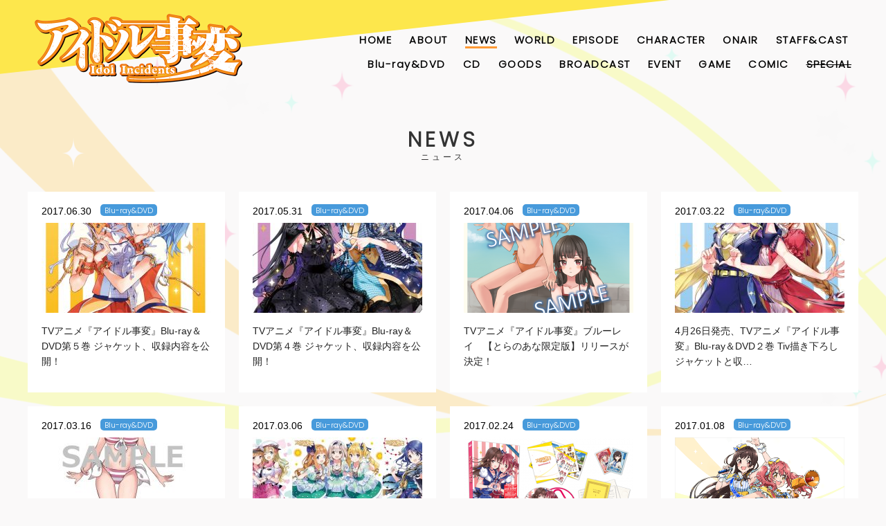

--- FILE ---
content_type: text/html; charset=UTF-8
request_url: https://idoljihen.jp/news/category/info/
body_size: 7191
content:

<!DOCTYPE html>
<html lang="ja">
<head>
<meta charset="utf-8">

<meta http-equiv="X-UA-Compatible" content="IE=Edge">
<script type="text/javascript">
	if (navigator.userAgent.indexOf('iPad') > 0) {
		document.write('<meta name="viewport" content="width=1600, maximum-scale=2, user-scalable=yes">');
	}else{
		document.write('<meta name="viewport" content="width=device-width, initial-scale=1,minimum-scale=1, maximum-scale=2, user-scalable=yes">');
	}
</script>
<meta name="format-detection" content="telephone=no">
<!-- Add to homescreen for Chrome on Android-->
<meta name="mobile-web-app-capable" content="yes">
<!-- iOS Icon Setting-->
<link rel="apple-touch-icon" href="https://idoljihen.jp/wp/wp-content/themes/idol_jihen/common/images/sp/apple-touch-icon.png">
<link rel="apple-touch-icon" sizes="72x72" href="https://idoljihen.jp/wp/wp-content/themes/idol_jihen/common/images/sp/apple-touch-icon-72x72.png">
<link rel="apple-touch-icon" sizes="76x76" href="https://idoljihen.jp/wp/wp-content/themes/idol_jihen/common/images/sp/apple-touch-icon-76x76.png">
<link rel="apple-touch-icon" sizes="114x114" href="https://idoljihen.jp/wp/wp-content/themes/idol_jihen/common/images/sp/apple-touch-icon-114x114.png">
<link rel="apple-touch-icon" sizes="120x120" href="https://idoljihen.jp/wp/wp-content/themes/idol_jihen/common/images/sp/apple-touch-icon-120x120.png">
<link rel="apple-touch-icon" sizes="144x144" href="https://idoljihen.jp/wp/wp-content/themes/idol_jihen/common/images/sp/apple-touch-icon-144x144.png">
<link rel="apple-touch-icon" sizes="152x152" href="https://idoljihen.jp/wp/wp-content/themes/idol_jihen/common/images/sp/apple-touch-icon-152x152.png">
<link rel="icon" href="https://idoljihen.jp/wp/wp-content/themes/idol_jihen/common/images/pc/favicon.ico">
<link href="https://fonts.googleapis.com/css?family=Poppins:300" rel="stylesheet">
<link rel="stylesheet" href="https://idoljihen.jp/wp/wp-content/themes/idol_jihen/common/css/default.css">
<link rel="stylesheet" href="https://idoljihen.jp/wp/wp-content/themes/idol_jihen/common/css/style.css">
<link rel="stylesheet" href="https://idoljihen.jp/wp/wp-content/themes/idol_jihen/common/css/style_sp.css">
<link rel="stylesheet" href="https://idoljihen.jp/wp/wp-content/themes/idol_jihen/common/css/jquery.bxslider.css">
<link rel="stylesheet" href="https://idoljihen.jp/wp/wp-content/themes/idol_jihen/common/css/lightbox.css">
<link rel="stylesheet" href="https://idoljihen.jp/wp/wp-content/themes/idol_jihen/common/css/magnific-popup.css">
<script src="https://idoljihen.jp/wp/wp-content/themes/idol_jihen/common/js/jquery-1.9.1.min.js"></script>
<script src="https://idoljihen.jp/wp/wp-content/themes/idol_jihen/common/js/jquery.tile.js"></script>
<script src="https://idoljihen.jp/wp/wp-content/themes/idol_jihen/common/js/jquery.bxslider.js"></script>
<script src="https://idoljihen.jp/wp/wp-content/themes/idol_jihen/common/js/jquery.magnific-popup.min.js"></script>
<script src="https://idoljihen.jp/wp/wp-content/themes/idol_jihen/common/js/script.js"></script>
<script src="https://idoljihen.jp/wp/wp-content/themes/idol_jihen/common/js/jqueryEasing.js"></script>
<!--[if lt IE 9]>
<script src="https://idoljihen.jp/wp/wp-content/themes/idol_jihen/common/js/html5shiv.js"></script>
<script src="http://css3-mediaqueries-js.googlecode.com/svn/trunk/css3-mediaqueries.js"></script>
<script src="https://idoljihen.jp/wp/wp-content/themes/idol_jihen/common/js/selectivizr-min.js"></script>
<![endif]-->

		<!-- All in One SEO 4.5.1.1 - aioseo.com -->
		<title>INFO | アイドル事変 公式ポータルサイト</title>
		<meta name="robots" content="noindex, max-snippet:-1, max-image-preview:large, max-video-preview:-1" />
		<link rel="canonical" href="https://idoljihen.jp/news/category/info" />
		<link rel="next" href="https://idoljihen.jp/news/category/info/page/2" />
		<meta name="generator" content="All in One SEO (AIOSEO) 4.5.1.1" />
		<script type="application/ld+json" class="aioseo-schema">
			{"@context":"https:\/\/schema.org","@graph":[{"@type":"BreadcrumbList","@id":"https:\/\/idoljihen.jp\/news\/category\/info\/#breadcrumblist","itemListElement":[{"@type":"ListItem","@id":"https:\/\/idoljihen.jp\/#listItem","position":1,"name":"\u5bb6","item":"https:\/\/idoljihen.jp\/","nextItem":"https:\/\/idoljihen.jp\/news\/category\/info\/#listItem"},{"@type":"ListItem","@id":"https:\/\/idoljihen.jp\/news\/category\/info\/#listItem","position":2,"name":"INFO","previousItem":"https:\/\/idoljihen.jp\/#listItem"}]},{"@type":"CollectionPage","@id":"https:\/\/idoljihen.jp\/news\/category\/info\/#collectionpage","url":"https:\/\/idoljihen.jp\/news\/category\/info\/","name":"INFO | \u30a2\u30a4\u30c9\u30eb\u4e8b\u5909 \u516c\u5f0f\u30dd\u30fc\u30bf\u30eb\u30b5\u30a4\u30c8","inLanguage":"ja","isPartOf":{"@id":"https:\/\/idoljihen.jp\/#website"},"breadcrumb":{"@id":"https:\/\/idoljihen.jp\/news\/category\/info\/#breadcrumblist"}},{"@type":"Organization","@id":"https:\/\/idoljihen.jp\/#organization","name":"\u30a2\u30a4\u30c9\u30eb\u4e8b\u5909 \u516c\u5f0f\u30dd\u30fc\u30bf\u30eb\u30b5\u30a4\u30c8","url":"https:\/\/idoljihen.jp\/"},{"@type":"WebSite","@id":"https:\/\/idoljihen.jp\/#website","url":"https:\/\/idoljihen.jp\/","name":"\u30a2\u30a4\u30c9\u30eb\u4e8b\u5909 \u516c\u5f0f\u30dd\u30fc\u30bf\u30eb\u30b5\u30a4\u30c8","inLanguage":"ja","publisher":{"@id":"https:\/\/idoljihen.jp\/#organization"}}]}
		</script>
		<!-- All in One SEO -->

<script type="text/javascript">
/* <![CDATA[ */
window._wpemojiSettings = {"baseUrl":"https:\/\/s.w.org\/images\/core\/emoji\/14.0.0\/72x72\/","ext":".png","svgUrl":"https:\/\/s.w.org\/images\/core\/emoji\/14.0.0\/svg\/","svgExt":".svg","source":{"concatemoji":"https:\/\/idoljihen.jp\/wp\/wp-includes\/js\/wp-emoji-release.min.js?ver=6.4.7"}};
/*! This file is auto-generated */
!function(i,n){var o,s,e;function c(e){try{var t={supportTests:e,timestamp:(new Date).valueOf()};sessionStorage.setItem(o,JSON.stringify(t))}catch(e){}}function p(e,t,n){e.clearRect(0,0,e.canvas.width,e.canvas.height),e.fillText(t,0,0);var t=new Uint32Array(e.getImageData(0,0,e.canvas.width,e.canvas.height).data),r=(e.clearRect(0,0,e.canvas.width,e.canvas.height),e.fillText(n,0,0),new Uint32Array(e.getImageData(0,0,e.canvas.width,e.canvas.height).data));return t.every(function(e,t){return e===r[t]})}function u(e,t,n){switch(t){case"flag":return n(e,"\ud83c\udff3\ufe0f\u200d\u26a7\ufe0f","\ud83c\udff3\ufe0f\u200b\u26a7\ufe0f")?!1:!n(e,"\ud83c\uddfa\ud83c\uddf3","\ud83c\uddfa\u200b\ud83c\uddf3")&&!n(e,"\ud83c\udff4\udb40\udc67\udb40\udc62\udb40\udc65\udb40\udc6e\udb40\udc67\udb40\udc7f","\ud83c\udff4\u200b\udb40\udc67\u200b\udb40\udc62\u200b\udb40\udc65\u200b\udb40\udc6e\u200b\udb40\udc67\u200b\udb40\udc7f");case"emoji":return!n(e,"\ud83e\udef1\ud83c\udffb\u200d\ud83e\udef2\ud83c\udfff","\ud83e\udef1\ud83c\udffb\u200b\ud83e\udef2\ud83c\udfff")}return!1}function f(e,t,n){var r="undefined"!=typeof WorkerGlobalScope&&self instanceof WorkerGlobalScope?new OffscreenCanvas(300,150):i.createElement("canvas"),a=r.getContext("2d",{willReadFrequently:!0}),o=(a.textBaseline="top",a.font="600 32px Arial",{});return e.forEach(function(e){o[e]=t(a,e,n)}),o}function t(e){var t=i.createElement("script");t.src=e,t.defer=!0,i.head.appendChild(t)}"undefined"!=typeof Promise&&(o="wpEmojiSettingsSupports",s=["flag","emoji"],n.supports={everything:!0,everythingExceptFlag:!0},e=new Promise(function(e){i.addEventListener("DOMContentLoaded",e,{once:!0})}),new Promise(function(t){var n=function(){try{var e=JSON.parse(sessionStorage.getItem(o));if("object"==typeof e&&"number"==typeof e.timestamp&&(new Date).valueOf()<e.timestamp+604800&&"object"==typeof e.supportTests)return e.supportTests}catch(e){}return null}();if(!n){if("undefined"!=typeof Worker&&"undefined"!=typeof OffscreenCanvas&&"undefined"!=typeof URL&&URL.createObjectURL&&"undefined"!=typeof Blob)try{var e="postMessage("+f.toString()+"("+[JSON.stringify(s),u.toString(),p.toString()].join(",")+"));",r=new Blob([e],{type:"text/javascript"}),a=new Worker(URL.createObjectURL(r),{name:"wpTestEmojiSupports"});return void(a.onmessage=function(e){c(n=e.data),a.terminate(),t(n)})}catch(e){}c(n=f(s,u,p))}t(n)}).then(function(e){for(var t in e)n.supports[t]=e[t],n.supports.everything=n.supports.everything&&n.supports[t],"flag"!==t&&(n.supports.everythingExceptFlag=n.supports.everythingExceptFlag&&n.supports[t]);n.supports.everythingExceptFlag=n.supports.everythingExceptFlag&&!n.supports.flag,n.DOMReady=!1,n.readyCallback=function(){n.DOMReady=!0}}).then(function(){return e}).then(function(){var e;n.supports.everything||(n.readyCallback(),(e=n.source||{}).concatemoji?t(e.concatemoji):e.wpemoji&&e.twemoji&&(t(e.twemoji),t(e.wpemoji)))}))}((window,document),window._wpemojiSettings);
/* ]]> */
</script>
	<style type="text/css">
	.wp-pagenavi{margin-left:auto !important; margin-right:auto; !important}
	</style>
  <style id='wp-emoji-styles-inline-css' type='text/css'>

	img.wp-smiley, img.emoji {
		display: inline !important;
		border: none !important;
		box-shadow: none !important;
		height: 1em !important;
		width: 1em !important;
		margin: 0 0.07em !important;
		vertical-align: -0.1em !important;
		background: none !important;
		padding: 0 !important;
	}
</style>
<link rel='stylesheet' id='wp-block-library-css' href='https://idoljihen.jp/wp/wp-includes/css/dist/block-library/style.min.css?ver=6.4.7' type='text/css' media='all' />
<style id='classic-theme-styles-inline-css' type='text/css'>
/*! This file is auto-generated */
.wp-block-button__link{color:#fff;background-color:#32373c;border-radius:9999px;box-shadow:none;text-decoration:none;padding:calc(.667em + 2px) calc(1.333em + 2px);font-size:1.125em}.wp-block-file__button{background:#32373c;color:#fff;text-decoration:none}
</style>
<style id='global-styles-inline-css' type='text/css'>
body{--wp--preset--color--black: #000000;--wp--preset--color--cyan-bluish-gray: #abb8c3;--wp--preset--color--white: #ffffff;--wp--preset--color--pale-pink: #f78da7;--wp--preset--color--vivid-red: #cf2e2e;--wp--preset--color--luminous-vivid-orange: #ff6900;--wp--preset--color--luminous-vivid-amber: #fcb900;--wp--preset--color--light-green-cyan: #7bdcb5;--wp--preset--color--vivid-green-cyan: #00d084;--wp--preset--color--pale-cyan-blue: #8ed1fc;--wp--preset--color--vivid-cyan-blue: #0693e3;--wp--preset--color--vivid-purple: #9b51e0;--wp--preset--gradient--vivid-cyan-blue-to-vivid-purple: linear-gradient(135deg,rgba(6,147,227,1) 0%,rgb(155,81,224) 100%);--wp--preset--gradient--light-green-cyan-to-vivid-green-cyan: linear-gradient(135deg,rgb(122,220,180) 0%,rgb(0,208,130) 100%);--wp--preset--gradient--luminous-vivid-amber-to-luminous-vivid-orange: linear-gradient(135deg,rgba(252,185,0,1) 0%,rgba(255,105,0,1) 100%);--wp--preset--gradient--luminous-vivid-orange-to-vivid-red: linear-gradient(135deg,rgba(255,105,0,1) 0%,rgb(207,46,46) 100%);--wp--preset--gradient--very-light-gray-to-cyan-bluish-gray: linear-gradient(135deg,rgb(238,238,238) 0%,rgb(169,184,195) 100%);--wp--preset--gradient--cool-to-warm-spectrum: linear-gradient(135deg,rgb(74,234,220) 0%,rgb(151,120,209) 20%,rgb(207,42,186) 40%,rgb(238,44,130) 60%,rgb(251,105,98) 80%,rgb(254,248,76) 100%);--wp--preset--gradient--blush-light-purple: linear-gradient(135deg,rgb(255,206,236) 0%,rgb(152,150,240) 100%);--wp--preset--gradient--blush-bordeaux: linear-gradient(135deg,rgb(254,205,165) 0%,rgb(254,45,45) 50%,rgb(107,0,62) 100%);--wp--preset--gradient--luminous-dusk: linear-gradient(135deg,rgb(255,203,112) 0%,rgb(199,81,192) 50%,rgb(65,88,208) 100%);--wp--preset--gradient--pale-ocean: linear-gradient(135deg,rgb(255,245,203) 0%,rgb(182,227,212) 50%,rgb(51,167,181) 100%);--wp--preset--gradient--electric-grass: linear-gradient(135deg,rgb(202,248,128) 0%,rgb(113,206,126) 100%);--wp--preset--gradient--midnight: linear-gradient(135deg,rgb(2,3,129) 0%,rgb(40,116,252) 100%);--wp--preset--font-size--small: 13px;--wp--preset--font-size--medium: 20px;--wp--preset--font-size--large: 36px;--wp--preset--font-size--x-large: 42px;--wp--preset--spacing--20: 0.44rem;--wp--preset--spacing--30: 0.67rem;--wp--preset--spacing--40: 1rem;--wp--preset--spacing--50: 1.5rem;--wp--preset--spacing--60: 2.25rem;--wp--preset--spacing--70: 3.38rem;--wp--preset--spacing--80: 5.06rem;--wp--preset--shadow--natural: 6px 6px 9px rgba(0, 0, 0, 0.2);--wp--preset--shadow--deep: 12px 12px 50px rgba(0, 0, 0, 0.4);--wp--preset--shadow--sharp: 6px 6px 0px rgba(0, 0, 0, 0.2);--wp--preset--shadow--outlined: 6px 6px 0px -3px rgba(255, 255, 255, 1), 6px 6px rgba(0, 0, 0, 1);--wp--preset--shadow--crisp: 6px 6px 0px rgba(0, 0, 0, 1);}:where(.is-layout-flex){gap: 0.5em;}:where(.is-layout-grid){gap: 0.5em;}body .is-layout-flow > .alignleft{float: left;margin-inline-start: 0;margin-inline-end: 2em;}body .is-layout-flow > .alignright{float: right;margin-inline-start: 2em;margin-inline-end: 0;}body .is-layout-flow > .aligncenter{margin-left: auto !important;margin-right: auto !important;}body .is-layout-constrained > .alignleft{float: left;margin-inline-start: 0;margin-inline-end: 2em;}body .is-layout-constrained > .alignright{float: right;margin-inline-start: 2em;margin-inline-end: 0;}body .is-layout-constrained > .aligncenter{margin-left: auto !important;margin-right: auto !important;}body .is-layout-constrained > :where(:not(.alignleft):not(.alignright):not(.alignfull)){max-width: var(--wp--style--global--content-size);margin-left: auto !important;margin-right: auto !important;}body .is-layout-constrained > .alignwide{max-width: var(--wp--style--global--wide-size);}body .is-layout-flex{display: flex;}body .is-layout-flex{flex-wrap: wrap;align-items: center;}body .is-layout-flex > *{margin: 0;}body .is-layout-grid{display: grid;}body .is-layout-grid > *{margin: 0;}:where(.wp-block-columns.is-layout-flex){gap: 2em;}:where(.wp-block-columns.is-layout-grid){gap: 2em;}:where(.wp-block-post-template.is-layout-flex){gap: 1.25em;}:where(.wp-block-post-template.is-layout-grid){gap: 1.25em;}.has-black-color{color: var(--wp--preset--color--black) !important;}.has-cyan-bluish-gray-color{color: var(--wp--preset--color--cyan-bluish-gray) !important;}.has-white-color{color: var(--wp--preset--color--white) !important;}.has-pale-pink-color{color: var(--wp--preset--color--pale-pink) !important;}.has-vivid-red-color{color: var(--wp--preset--color--vivid-red) !important;}.has-luminous-vivid-orange-color{color: var(--wp--preset--color--luminous-vivid-orange) !important;}.has-luminous-vivid-amber-color{color: var(--wp--preset--color--luminous-vivid-amber) !important;}.has-light-green-cyan-color{color: var(--wp--preset--color--light-green-cyan) !important;}.has-vivid-green-cyan-color{color: var(--wp--preset--color--vivid-green-cyan) !important;}.has-pale-cyan-blue-color{color: var(--wp--preset--color--pale-cyan-blue) !important;}.has-vivid-cyan-blue-color{color: var(--wp--preset--color--vivid-cyan-blue) !important;}.has-vivid-purple-color{color: var(--wp--preset--color--vivid-purple) !important;}.has-black-background-color{background-color: var(--wp--preset--color--black) !important;}.has-cyan-bluish-gray-background-color{background-color: var(--wp--preset--color--cyan-bluish-gray) !important;}.has-white-background-color{background-color: var(--wp--preset--color--white) !important;}.has-pale-pink-background-color{background-color: var(--wp--preset--color--pale-pink) !important;}.has-vivid-red-background-color{background-color: var(--wp--preset--color--vivid-red) !important;}.has-luminous-vivid-orange-background-color{background-color: var(--wp--preset--color--luminous-vivid-orange) !important;}.has-luminous-vivid-amber-background-color{background-color: var(--wp--preset--color--luminous-vivid-amber) !important;}.has-light-green-cyan-background-color{background-color: var(--wp--preset--color--light-green-cyan) !important;}.has-vivid-green-cyan-background-color{background-color: var(--wp--preset--color--vivid-green-cyan) !important;}.has-pale-cyan-blue-background-color{background-color: var(--wp--preset--color--pale-cyan-blue) !important;}.has-vivid-cyan-blue-background-color{background-color: var(--wp--preset--color--vivid-cyan-blue) !important;}.has-vivid-purple-background-color{background-color: var(--wp--preset--color--vivid-purple) !important;}.has-black-border-color{border-color: var(--wp--preset--color--black) !important;}.has-cyan-bluish-gray-border-color{border-color: var(--wp--preset--color--cyan-bluish-gray) !important;}.has-white-border-color{border-color: var(--wp--preset--color--white) !important;}.has-pale-pink-border-color{border-color: var(--wp--preset--color--pale-pink) !important;}.has-vivid-red-border-color{border-color: var(--wp--preset--color--vivid-red) !important;}.has-luminous-vivid-orange-border-color{border-color: var(--wp--preset--color--luminous-vivid-orange) !important;}.has-luminous-vivid-amber-border-color{border-color: var(--wp--preset--color--luminous-vivid-amber) !important;}.has-light-green-cyan-border-color{border-color: var(--wp--preset--color--light-green-cyan) !important;}.has-vivid-green-cyan-border-color{border-color: var(--wp--preset--color--vivid-green-cyan) !important;}.has-pale-cyan-blue-border-color{border-color: var(--wp--preset--color--pale-cyan-blue) !important;}.has-vivid-cyan-blue-border-color{border-color: var(--wp--preset--color--vivid-cyan-blue) !important;}.has-vivid-purple-border-color{border-color: var(--wp--preset--color--vivid-purple) !important;}.has-vivid-cyan-blue-to-vivid-purple-gradient-background{background: var(--wp--preset--gradient--vivid-cyan-blue-to-vivid-purple) !important;}.has-light-green-cyan-to-vivid-green-cyan-gradient-background{background: var(--wp--preset--gradient--light-green-cyan-to-vivid-green-cyan) !important;}.has-luminous-vivid-amber-to-luminous-vivid-orange-gradient-background{background: var(--wp--preset--gradient--luminous-vivid-amber-to-luminous-vivid-orange) !important;}.has-luminous-vivid-orange-to-vivid-red-gradient-background{background: var(--wp--preset--gradient--luminous-vivid-orange-to-vivid-red) !important;}.has-very-light-gray-to-cyan-bluish-gray-gradient-background{background: var(--wp--preset--gradient--very-light-gray-to-cyan-bluish-gray) !important;}.has-cool-to-warm-spectrum-gradient-background{background: var(--wp--preset--gradient--cool-to-warm-spectrum) !important;}.has-blush-light-purple-gradient-background{background: var(--wp--preset--gradient--blush-light-purple) !important;}.has-blush-bordeaux-gradient-background{background: var(--wp--preset--gradient--blush-bordeaux) !important;}.has-luminous-dusk-gradient-background{background: var(--wp--preset--gradient--luminous-dusk) !important;}.has-pale-ocean-gradient-background{background: var(--wp--preset--gradient--pale-ocean) !important;}.has-electric-grass-gradient-background{background: var(--wp--preset--gradient--electric-grass) !important;}.has-midnight-gradient-background{background: var(--wp--preset--gradient--midnight) !important;}.has-small-font-size{font-size: var(--wp--preset--font-size--small) !important;}.has-medium-font-size{font-size: var(--wp--preset--font-size--medium) !important;}.has-large-font-size{font-size: var(--wp--preset--font-size--large) !important;}.has-x-large-font-size{font-size: var(--wp--preset--font-size--x-large) !important;}
.wp-block-navigation a:where(:not(.wp-element-button)){color: inherit;}
:where(.wp-block-post-template.is-layout-flex){gap: 1.25em;}:where(.wp-block-post-template.is-layout-grid){gap: 1.25em;}
:where(.wp-block-columns.is-layout-flex){gap: 2em;}:where(.wp-block-columns.is-layout-grid){gap: 2em;}
.wp-block-pullquote{font-size: 1.5em;line-height: 1.6;}
</style>
<link rel='stylesheet' id='wp-pagenavi-style-css' href='https://idoljihen.jp/wp/wp-content/plugins/wp-pagenavi-style/css/css3_black.css?ver=1.0' type='text/css' media='all' />
<link rel="https://api.w.org/" href="https://idoljihen.jp/wp-json/" /><link rel="alternate" type="application/json" href="https://idoljihen.jp/wp-json/wp/v2/categories/1" />	<style type="text/css">
	 .wp-pagenavi
	{
		font-size:12px !important;
	}
	</style>
	</head>
<body id="news">
  <!-- Google Tag Manager -->
<noscript><iframe src="//www.googletagmanager.com/ns.html?id=GTM-54XBBG"
height="0" width="0" style="display:none;visibility:hidden"></iframe></noscript>
<script>(function(w,d,s,l,i){w[l]=w[l]||[];w[l].push({'gtm.start':
new Date().getTime(),event:'gtm.js'});var f=d.getElementsByTagName(s)[0],
j=d.createElement(s),dl=l!='dataLayer'?'&l='+l:'';j.async=true;j.src=
'//www.googletagmanager.com/gtm.js?id='+i+dl;f.parentNode.insertBefore(j,f);
})(window,document,'script','dataLayer','GTM-54XBBG');</script>
<!-- End Google Tag Manager -->  <div id="wrapper">
    
<header>
  <div class="nav-inner">
    <section class="logo">
      <h1><a href="https://idoljihen.jp/"><img src="https://idoljihen.jp/wp/wp-content/themes/idol_jihen/common/images/pc/logo_idoljihen.png" alt="アイドル事変"/></a></h1>
    </section>
    <div class="menu-trigger sp_b"><span></span><span></span><span></span></div>
    <nav class="header-menu">
      <ul class="header-menu-list">
        <li class="font-poppins"><a href="https://idoljihen.jp/">HOME</a></li>
        <li class="font-poppins"><a href="https://idoljihen.jp/about/">ABOUT</a></li>
        <li class="font-poppins"><a href="https://idoljihen.jp/news/">NEWS</a></li>
        <li class="font-poppins"><a href="https://idoljihen.jp/anime/world/">WORLD</a></li>
        <li class="font-poppins"><a href="https://idoljihen.jp/anime/episode/">EPISODE</a></li>
        <li class="font-poppins"><a href="https://idoljihen.jp/anime/character/">CHARACTER</a></li>
        <li class="font-poppins"><a href="https://idoljihen.jp/anime/onair">ONAIR</a></li>
        <li class="font-poppins"><a href="https://idoljihen.jp/anime/staff-cast/">STAFF&CAST</a></li>
        <li class="font-poppins"><a href="https://idoljihen.jp/anime/blu-ray_dvd/">Blu-ray&DVD</a></li>
        <li class="font-poppins"><a href="https://idoljihen.jp/cd/">CD</a></li>
        <li class="font-poppins"><a href="https://idoljihen.jp/news/category/goods/">GOODS</a></li>
        <li class="font-poppins"><a href="http://ch.nicovideo.jp/idoljihen" target="_blank">BROADCAST</a></li>
        <li class="font-poppins"><a href="https://idoljihen.jp/event/2nd_stage/">EVENT</a></li>
        <li class="font-poppins"><a href="https://idoljihen.jp/game/">GAME</a></li>
        <li class="font-poppins"><a href="https://idoljihen.jp/comic/">COMIC</a></li>
        <li class="font-poppins">SPECIAL</li>
      </ul>
    </nav>
  </div>
</header>    <div id="container">
      <section id="news-wrapper">
        <div class="inner">
          <h2 class="font-poppins"><span>NEWS</span></h2>
          <ul class="news-list">
                                                                        <li><a href="https://idoljihen.jp/news/info/20170630/post-56">
                <p class="date">
                  2017.06.30                </p>
                <p class="category blu-ray_dvd"><span class="font-poppins">
                    Blu-ray&amp;DVD</span></p>
                <div class="thumbnail">
                  <img width="245" height="130" src="https://idoljihen.jp/wp/wp-content/uploads/2017/06/idol5_ジャケット-245x130.jpg" class="attachment-pc-image size-pc-image wp-post-image" alt="" decoding="async" loading="lazy" />                </div>
                <p class="title">
                  TVアニメ『アイドル事変』Blu-ray＆DVD第５巻 ジャケット、収録内容を公開！                </p>
                </a></li>
                        <li><a href="https://idoljihen.jp/news/info/20170531/post-52">
                <p class="date">
                  2017.05.31                </p>
                <p class="category blu-ray_dvd"><span class="font-poppins">
                    Blu-ray&amp;DVD</span></p>
                <div class="thumbnail">
                  <img width="245" height="130" src="https://idoljihen.jp/wp/wp-content/uploads/2017/05/USSW50004_50010_web-245x130.jpg" class="attachment-pc-image size-pc-image wp-post-image" alt="" decoding="async" loading="lazy" />                </div>
                <p class="title">
                  TVアニメ『アイドル事変』Blu-ray＆DVD第４巻 ジャケット、収録内容を公開！                </p>
                </a></li>
                        <li><a href="https://idoljihen.jp/news/blu-ray_dvd/20170406/post-27">
                <p class="date">
                  2017.04.06                </p>
                <p class="category blu-ray_dvd"><span class="font-poppins">
                    Blu-ray&amp;DVD</span></p>
                <div class="thumbnail">
                  <img width="245" height="130" src="https://idoljihen.jp/wp/wp-content/uploads/2017/03/yamiring_momoi_sample-245x130.png" class="attachment-pc-image size-pc-image wp-post-image" alt="" decoding="async" loading="lazy" />                </div>
                <p class="title">
                  TVアニメ『アイドル事変』ブルーレイ　【とらのあな限定版】リリースが決定！                </p>
                </a></li>
                        <li><a href="https://idoljihen.jp/news/info/20170322/post-44">
                <p class="date">
                  2017.03.22                </p>
                <p class="category blu-ray_dvd"><span class="font-poppins">
                    Blu-ray&amp;DVD</span></p>
                <div class="thumbnail">
                  <img width="245" height="130" src="https://idoljihen.jp/wp/wp-content/uploads/2017/03/idol2_sale_sleeb_0321_web-245x130.jpg" class="attachment-pc-image size-pc-image wp-post-image" alt="" decoding="async" loading="lazy" />                </div>
                <p class="title">
                  4月26日発売、TVアニメ『アイドル事変』Blu-ray＆DVD２巻 Tiv描き下ろしジャケットと収…                </p>
                </a></li>
                        <li><a href="https://idoljihen.jp/news/blu-ray_dvd/20170316/post-26">
                <p class="date">
                  2017.03.16                </p>
                <p class="category blu-ray_dvd"><span class="font-poppins">
                    Blu-ray&amp;DVD</span></p>
                <div class="thumbnail">
                  <img width="245" height="130" src="https://idoljihen.jp/wp/wp-content/uploads/2017/03/natuki_animate_SAMPLE_80-245x130.jpg" class="attachment-pc-image size-pc-image wp-post-image" alt="" decoding="async" loading="lazy" />                </div>
                <p class="title">
                  TVアニメ『アイドル事変』BD・DVD　オリジナル特典施策の詳細が決定！                </p>
                </a></li>
                        <li><a href="https://idoljihen.jp/news/cd/20170306/post-40">
                <p class="date">
                  2017.03.06                </p>
                <p class="category blu-ray_dvd"><span class="font-poppins">
                    Blu-ray&amp;DVD</span></p>
                <div class="thumbnail">
                  <img width="245" height="130" src="https://idoljihen.jp/wp/wp-content/uploads/2017/02/USSW0031-33-245x130.jpg" class="attachment-pc-image size-pc-image wp-post-image" alt="" decoding="async" loading="lazy" />                </div>
                <p class="title">
                  3/22発売のユニットシングル3種、店舗別オリジナル特典施策の詳細が決定！                </p>
                </a></li>
                        <li><a href="https://idoljihen.jp/news/blu-ray_dvd/20170224/post-36">
                <p class="date">
                  2017.02.24                </p>
                <p class="category blu-ray_dvd"><span class="font-poppins">
                    Blu-ray&amp;DVD</span></p>
                <div class="thumbnail">
                  <img width="245" height="130" src="https://idoljihen.jp/wp/wp-content/uploads/2017/02/img_bd-unfolding_01-245x130.png" class="attachment-pc-image size-pc-image wp-post-image" alt="" decoding="async" loading="lazy" srcset="https://idoljihen.jp/wp/wp-content/uploads/2017/02/img_bd-unfolding_01-245x130.png 245w, https://idoljihen.jp/wp/wp-content/uploads/2017/02/img_bd-unfolding_01-300x159.png 300w, https://idoljihen.jp/wp/wp-content/uploads/2017/02/img_bd-unfolding_01-768x408.png 768w, https://idoljihen.jp/wp/wp-content/uploads/2017/02/img_bd-unfolding_01.png 840w" sizes="(max-width: 245px) 100vw, 245px" />                </div>
                <p class="title">
                  3/22発売のBD・DVD1巻、ジャケット＆特典詳細を公開！秘書日記の試し読みも開始！                </p>
                </a></li>
                        <li><a href="https://idoljihen.jp/news/blu-ray_dvd/20170108/post-24">
                <p class="date">
                  2017.01.08                </p>
                <p class="category blu-ray_dvd"><span class="font-poppins">
                    Blu-ray&amp;DVD</span></p>
                <div class="thumbnail">
                  <img src="https://idoljihen.jp/wp/wp-content/themes/idol_jihen/common/images/pc/img_no-image.png" alt="no image">                </div>
                <p class="title">
                  TVアニメ『アイドル事変』、「2nd stage～歌え！愛の公約～」開催決定＆先行チケット抽選コード…                </p>
                </a></li>
                        <li><a href="https://idoljihen.jp/news/blu-ray_dvd/20170108/post-22">
                <p class="date">
                  2017.01.08                </p>
                <p class="category blu-ray_dvd"><span class="font-poppins">
                    Blu-ray&amp;DVD</span></p>
                <div class="thumbnail">
                  <img width="245" height="130" src="https://idoljihen.jp/wp/wp-content/uploads/2017/01/natuki_web_sample-245x130.jpg" class="attachment-pc-image size-pc-image wp-post-image" alt="" decoding="async" loading="lazy" />                </div>
                <p class="title">
                  TVアニメ『アイドル事変』BD・DVD購入者向けに、オリジナル特典施策を実施！                </p>
                </a></li>
                                  </ul>
          <div class="pagenation">
                                  </div>
        </div>
      </section>
    </div>
    
<footer>
  <div class="nav-inner">
    <section class="logo">
      <h1><a href="https://idoljihen.jp/"><img src="https://idoljihen.jp/wp/wp-content/themes/idol_jihen/common/images/pc/logo_idoljihen.png" alt="アイドル事変"/></a></h1>
      <p class="pc_b">&copy;MAGES. &copy;アイドル事変製作委員会</p>
    </section>
    <nav class="footer-menu">
      <ul class="footer-menu-list">
        <li class="font-poppins"><a href="https://idoljihen.jp/">HOME</a></li>
        <li class="font-poppins"><a href="https://idoljihen.jp/about/">ABOUT</a></li>
        <li class="font-poppins"><a href="https://idoljihen.jp/news/">NEWS</a></li>
        <li class="font-poppins"><a href="https://idoljihen.jp/anime/world/">WORLD</a></li>
        <li class="font-poppins"><a href="https://idoljihen.jp/anime/episode/">EPISODE</a></li>
        <li class="font-poppins"><a href="https://idoljihen.jp/anime/character/">CHARACTER</a></li>
        <li class="font-poppins"><a href="https://idoljihen.jp/anime/onair">ONAIR</a></li>
        <li class="font-poppins"><a href="https://idoljihen.jp/anime/staff-cast/">STAFF&CAST</a></li>
        <li class="font-poppins"><a href="https://idoljihen.jp/anime/blu-ray_dvd/">Blu-ray&DVD</a></li>
        <li class="font-poppins"><a href="https://idoljihen.jp/cd/">CD</a></li>
        <li class="font-poppins"><a href="https://idoljihen.jp/news/category/goods/">GOODS</a></li>
        <li class="font-poppins"><a href="http://ch.nicovideo.jp/idoljihen" target="_blank">BROADCAST</a></li>
        <li class="font-poppins"><a href="https://idoljihen.jp/event/2nd_stage/">EVENT</a></li>
        <li class="font-poppins"><a href="https://idoljihen.jp/game/">GAME</a></li>
        <li class="font-poppins"><a href="https://idoljihen.jp/comic/">COMIC</a></li>
        <li class="font-poppins">SPECIAL</li>
      </ul>
    </nav>
    <div class="to-top"><a href="#"><img src="https://idoljihen.jp/wp/wp-content/themes/idol_jihen/common/images/pc/btn_to-top.png" width="60" height="60" alt="TOPへ"/></a></div>
    <p class="copyright sp_b">&copy;MAGES. &copy;アイドル事変製作委員会</p>
  </div>
</footer>  </div>
</body>
</html>

--- FILE ---
content_type: text/css
request_url: https://idoljihen.jp/wp/wp-content/themes/idol_jihen/common/css/style.css
body_size: 18456
content:
@charset "UTF-8";
/*----------------------------------------------

	「アイドル事変」公式サイト
	https://idoljihen.jp

----------------------------------------------*/
@media only screen and (min-width: 768px) {
  /*
	basic
----------------------------------------------*/
  html {
    height: 100%;
    font-size: 62.5%; }
  body {
    font-family: "ヒラギノ角ゴ Pro W3", "Hiragino Kaku Gothic Pro", "メイリオ", Meiryo, Osaka, "ＭＳ Ｐゴシック", "MS PGothic", sans-serif;
    word-wrap: break-word;
    overflow-wrap: break-word;
    overflow-x: hidden;
    width: 100%;
    height: 100%;
    margin: 0;
    padding: 0;
    -webkit-font-smoothing: antialiased;
    -webkit-text-size-adjust: 100%;
    background: url(../images/pc/bg_idoljihen.png) 0 0 no-repeat #faf9f9;
    background-size: cover; }
  * {
    -webkit-box-sizing: border-box;
    -moz-box-sizing: border-box;
    -o-box-sizing: border-box;
    -ms-box-sizing: border-box;
    box-sizing: border-box;
    zoom: 1; }
  a {
    outline: none;
    text-decoration: none; }
  a:link,
  a:visited {
    color: #08b5e0;
    text-decoration: underline; }
  a:hover,
  a:focus,
  a:active {
    color: #9bbdc6;
    text-decoration: underline; }
  strong, b {
    font-weight: bold; }
  .pc_n {
    display: none; }
  .pc_b {
    display: block; }
  .pc_i {
    display: inline; }
  .sp_n {
    display: none !important; }
  .sp_b {
    display: none !important; }
  .sp_i {
    display: none !important; }
  .nav-inner {
    max-width: 1600px;
    min-width: 1280px;
    margin: 0 auto; }
  .inner {
    width: 1200px;
    margin: 0 auto; }
  .font-hiragino {
    font-family: "ヒラギノ角ゴ Pro W3", "Hiragino Kaku Gothic Pro", sans-serif; }
  .font-poppins {
    font-family: 'Poppins', sans-serif; }
  .font-yumincho {
    font-family: "游明朝体", "Yu Mincho", YuMincho, "Hiragino Kaku Gothic ProN", "Hiragino Kaku Gothic Pro", "メイリオ", Meiryo, "ＭＳ ゴシック", sans-serif; }
  .font-yugothic {
    font-family: "游ゴシック", "YuGothic", "Hiragino Kaku Gothic ProN", "Hiragino Kaku Gothic Pro", "ＭＳ ゴシック", sans-serif, "メイリオ", Meiryo, "ヒラギノ角ゴ Pro W3", "Hiragino Kaku Gothic Pro", Osaka, "ＭＳ Ｐゴシック", "MS PGothic", sans-serif; }
  .bold {
    font-weight: bold; }
  .red {
    color: #f00; }
  /*
	clearfix
----------------------------------------------*/
  .bxslider:after,
  .clearfix:after,
  header .nav-inner:after,
  header .nav-inner nav.header-menu ul.header-menu-list:after,
  #top-project .inner .project-list:after,
  #character .inner ul.characterList:after,
  #character-detail .inner .contents:after,
  #broadcast .inner .contents ul li:after,
  #event .inner .contents .information:after,
  #anime .inner .contents article .sound-produce:after,
  #anime-character-detail .inner .contents:after,
  #anime-episode .inner .episode-list:after,
  #anime-staff-cast .inner .contents .staff-cast-list:after,
  #anime-world .inner .contents article .party:after,
  #bd_dvd .inner .bd_dvd-list:after,
  #bd_dvd-detail .inner .contents:after,
  #game .inner .contents article .gameOutline ul:after,
  #cd-detail .inner .contents:after,
  footer .nav-inner:after,
  footer .nav-inner nav.footer-menu ul.footer-menu-list:after,
  .news-list:after,
  .cd-list:after {
    display: block;
    clear: both;
    content: ""; }
  /*
	wrapper
----------------------------------------------*/
  #wrapper {
    height: auto !important;
    height: 100%;
    min-height: 100%;
    padding: 0 0 213px 0;
    overflow: hidden;
    position: relative; }
  /*
	header
----------------------------------------------*/
  header {
    position: relative;
    z-index: 1000; }
    header:before {
      content: "";
      width: 200%;
      height: 500%;
      background: #fde74c;
      position: absolute;
      top: -495%;
      left: -30%;
      -webkit-transform: rotate(-6.3deg);
      transform: rotate(-6.3deg); }
    header .nav-inner {
      padding: 0 50px;
      position: relative; }
      header .nav-inner .logo {
        margin: 20px 0 0 0;
        float: left; }
        header .nav-inner .logo h1 {
          width: 300px;
          display: inline-block;
          vertical-align: middle; }
          header .nav-inner .logo h1 img {
            width: 100%; }
        header .nav-inner .logo p {
          margin: 0 0 0 18px;
          display: inline-block;
          vertical-align: middle; }
      header .nav-inner nav.header-menu {
        margin: 50px 0 0 0;
        float: right; }
        header .nav-inner nav.header-menu ul.header-menu-list li {
          float: left;
          font-weight: bold;
          letter-spacing: 1.5px; }
          header .nav-inner nav.header-menu ul.header-menu-list li a {
            font-size: 15px;
            font-size: 1.5rem;
            color: #000000;
            text-decoration: none;
            position: relative; }
            header .nav-inner nav.header-menu ul.header-menu-list li a:after {
              content: "";
              width: 0;
              max-width: 100%;
              height: 3px;
              margin: 0 auto;
              background: #ff9933;
              position: absolute;
              bottom: -2px;
              right: 0;
              left: 0;
              -webkit-transition: 0.3s;
              transition: 0.3s; }
            header .nav-inner nav.header-menu ul.header-menu-list li a:hover:after {
              width: 100%; }
          header .nav-inner nav.header-menu ul.header-menu-list li:nth-child(9) {
            margin: 20px 0 0 12px;
            clear: both; }
          header .nav-inner nav.header-menu ul.header-menu-list li:nth-child(10), header .nav-inner nav.header-menu ul.header-menu-list li:nth-child(11), header .nav-inner nav.header-menu ul.header-menu-list li:nth-child(12), header .nav-inner nav.header-menu ul.header-menu-list li:nth-child(13), header .nav-inner nav.header-menu ul.header-menu-list li:nth-child(14), header .nav-inner nav.header-menu ul.header-menu-list li:nth-child(15), header .nav-inner nav.header-menu ul.header-menu-list li:nth-child(16) {
            margin: 20px 0 0 25px; }
          header .nav-inner nav.header-menu ul.header-menu-list li:nth-child(16) {
            text-decoration: line-through;
            font-size: 15px;
            font-size: 1.5rem;
            color: #000000;
            position: relative; }
        header .nav-inner nav.header-menu ul.header-menu-list li + li {
          margin: 0 0 0 25px; }
        header .nav-inner nav.header-menu ul.header-menu-list .current a:after {
          width: 100%; }
  /*
	container
----------------------------------------------*/
  #container {
    min-width: 1280px;
    margin: 0 auto 0 auto; }
  /*
	main-visual
----------------------------------------------*/
  #main-visual {
    max-width: 1600px;
    min-height: 1253px;
    margin: -65px auto -295px auto;
    background: url(../images/pc/main-visual_idoljihen.png) 50% 0 no-repeat;
    background-size: contain;
    position: relative; }
    #main-visual:before {
      content: "";
      width: 128px;
      height: 654px;
      background: url(../images/pc/txt_main-visual.png) 0 0 no-repeat;
      position: absolute;
      top: 145px;
      left: 50px; }
    #main-visual aside {
      width: 450px;
      position: absolute;
      top: 77px;
      right: 50px; }
      #main-visual aside p.ann-anime {
        margin: 0 0 30px 0; }
        #main-visual aside p.ann-anime a img {
          -webkit-transition: 0.3s;
          transition: 0.3s; }
        #main-visual aside p.ann-anime a:hover img {
          opacity: 0.8; }
      #main-visual aside .pickup {
        margin: 0 0 57px 0; }
        #main-visual aside .pickup .heading {
          width: 146px;
          height: 24px;
          padding: 0 0 0 10px;
          font-size: 12px;
          font-size: 1.2rem;
          line-height: 26px;
          font-weight: bold;
          color: #FFF;
          display: block;
          background: #000;
          letter-spacing: 2px;
          position: relative; }
          #main-visual aside .pickup .heading:after {
            content: "";
            width: 14px;
            height: 10px;
            position: absolute;
            top: 50%;
            -webkit-transform: translateY(-50%);
            transform: translateY(-50%);
            right: 10px;
            background: url(../images/pc/icon_arrow-r.png) 0 0 no-repeat; }
        #main-visual aside .pickup .slider {
          margin: 0 0 0 10px; }
          #main-visual aside .pickup .slider ul li {
            background: #000; }
            #main-visual aside .pickup .slider ul li a img {
              -webkit-transition: 0.3s;
              transition: 0.3s; }
            #main-visual aside .pickup .slider ul li a:hover img {
              opacity: 0.9; }
      #main-visual aside .twitter .heading {
        width: 146px;
        height: 24px;
        padding: 0 0 0 10px;
        font-size: 12px;
        font-size: 1.2rem;
        line-height: 26px;
        font-weight: bold;
        color: #FFF;
        display: block;
        background: #479adb;
        letter-spacing: 2px;
        position: relative; }
        #main-visual aside .twitter .heading:after {
          content: "";
          width: 14px;
          height: 10px;
          position: absolute;
          top: 50%;
          -webkit-transform: translateY(-50%);
          transform: translateY(-50%);
          right: 10px;
          -webkit-transition: 0.3s;
          transition: 0.3s;
          background: url(../images/pc/icon_arrow-r.png) 0 0 no-repeat; }
        #main-visual aside .twitter .heading:hover:after {
          right: 5px; }
        #main-visual aside .twitter .heading a {
          color: #FFF;
          text-decoration: none;
          display: block; }
      #main-visual aside .twitter iframe {
        min-height: 170px !important;
        margin: 0 0 0 10px; }
  /*
	top-news
----------------------------------------------*/
  #top-news {
    padding: 65px 0 85px 0;
    -webkit-transform: skewY(-6.3deg);
    transform: skewY(-6.3deg);
    position: relative;
    background: url(../images/pc/bg_top-news.png) rgba(254, 252, 224, 0.9);
    -webkit-backface-visibility: hidden; }
    #top-news .inner {
      -webkit-transform: skewY(6.3deg);
      transform: skewY(6.3deg);
      -webkit-backface-visibility: hidden; }
      #top-news .inner h2 {
        margin: 0 0 60px 0;
        font-size: 30px;
        font-size: 3.0rem;
        font-weight: bold;
        letter-spacing: 5px;
        color: #333;
        text-align: center;
        position: relative; }
        #top-news .inner h2:after {
          content: "ニュース";
          font-size: 12px;
          font-size: 1.2rem;
          font-weight: normal;
          font-family: "メイリオ", Meiryo, Osaka, "ヒラギノ角ゴ Pro W3", "Hiragino Kaku Gothic Pro", "ＭＳ Ｐゴシック", "MS PGothic", sans-serif;
          letter-spacing: 4px;
          position: absolute;
          right: 0;
          bottom: -16px;
          left: 0;
          -webkit-font-feature-settings: "liga" 0;
          font-feature-settings: "liga" 0; }
      #top-news .inner .btn-to-news {
        width: 240px;
        height: 50px;
        margin: 35px auto 0 auto;
        text-align: center;
        line-height: 50px;
        background: #000;
        border: 1px solid #000;
        -webkit-transition: 0.3s;
        transition: 0.3s; }
        #top-news .inner .btn-to-news a {
          font-size: 14px;
          font-size: 1.4rem;
          color: #FFF;
          text-decoration: none;
          display: block;
          position: relative;
          letter-spacing: 2px;
          -webkit-transition: 0.3s;
          transition: 0.3s; }
          #top-news .inner .btn-to-news a:after {
            content: "";
            width: 14px;
            height: 10px;
            position: absolute;
            top: 50%;
            -webkit-transform: translateY(-50%);
            transform: translateY(-50%);
            right: 13px;
            background: url(../images/pc/icon_arrow-r.png) 0 0 no-repeat;
            -webkit-transition: 0.3s;
            transition: 0.3s; }
        #top-news .inner .btn-to-news:hover {
          background: #fff; }
          #top-news .inner .btn-to-news:hover a {
            color: #000; }
            #top-news .inner .btn-to-news:hover a:after {
              right: 5px;
              background: url(../images/pc/icon_arrow-r_on.png) 0 0 no-repeat; }
  /*
	top-project
----------------------------------------------*/
  #top-project {
    padding: 85px 0 35px 0;
    -webkit-transform: skewY(-6.3deg);
    transform: skewY(-6.3deg);
    position: relative;
    -webkit-backface-visibility: hidden; }
    #top-project .inner {
      -webkit-transform: skewY(6.3deg);
      transform: skewY(6.3deg);
      -webkit-backface-visibility: hidden; }
      #top-project .inner h2 {
        margin: 0 0 60px 0;
        font-size: 30px;
        font-size: 3.0rem;
        font-weight: bold;
        letter-spacing: 5px;
        color: #333;
        text-align: center;
        position: relative; }
        #top-project .inner h2:after {
          content: "プロジェクト";
          font-size: 12px;
          font-size: 1.2rem;
          font-weight: normal;
          font-family: "メイリオ", Meiryo, Osaka, "ヒラギノ角ゴ Pro W3", "Hiragino Kaku Gothic Pro", "ＭＳ Ｐゴシック", "MS PGothic", sans-serif;
          letter-spacing: 4px;
          position: absolute;
          right: 0;
          bottom: -16px;
          left: 0;
          -webkit-font-feature-settings: "liga" 0;
          font-feature-settings: "liga" 0; }
      #top-project .inner .project-list li {
        width: 285px;
        height: 270px;
        background: #FFF;
        float: left; }
        #top-project .inner .project-list li a {
          width: 285px;
          height: 270px;
          padding: 20px;
          display: block;
          text-decoration: none; }
          #top-project .inner .project-list li a:hover figure img {
            -webkit-transform: scale(1.08);
            transform: scale(1.08); }
        #top-project .inner .project-list li h3 {
          margin: 0 0 20px 0;
          font-size: 20px;
          font-size: 2.0rem;
          letter-spacing: 3px;
          position: relative; }
          #top-project .inner .project-list li h3:after {
            font-size: 12px;
            font-size: 1.2rem;
            font-weight: normal;
            font-family: "メイリオ", Meiryo, Osaka, "ヒラギノ角ゴ Pro W3", "Hiragino Kaku Gothic Pro", "ＭＳ Ｐゴシック", "MS PGothic", sans-serif;
            color: #333;
            letter-spacing: 2px;
            position: absolute;
            bottom: 4px;
            -webkit-font-feature-settings: "liga" 0;
            font-feature-settings: "liga" 0; }
        #top-project .inner .project-list li figure {
          margin: 0 0 15px 0;
          overflow: hidden;
          -webkit-backface-visibility: hidden;
          backface-visibility: hidden; }
          #top-project .inner .project-list li figure img {
            -webkit-transition: 0.3s;
            transition: 0.3s; }
        #top-project .inner .project-list li p {
          font-size: 14px;
          font-size: 1.4rem;
          line-height: 21px;
          color: #222; }
        #top-project .inner .project-list li:nth-child(4n+1) {
          margin: 20px 0 0 0; }
        #top-project .inner .project-list li:first-child {
          margin: 0 0 0 0; }
        #top-project .inner .project-list li:nth-child(2), #top-project .inner .project-list li:nth-child(3), #top-project .inner .project-list li:nth-child(4) {
          margin: 0 0 0 20px; }
        #top-project .inner .project-list li:nth-child(7), #top-project .inner .project-list li:nth-child(8) {
          padding: 20px; }
      #top-project .inner .project-list li + li {
        margin: 20px 0 0 20px; }
      #top-project .inner .project-list .anime {
        border-top: 4px solid #e94f75; }
        #top-project .inner .project-list .anime h3 {
          color: #e94f75; }
          #top-project .inner .project-list .anime h3:after {
            content: "アニメーション";
            left: 80px; }
      #top-project .inner .project-list .game {
        border-top: 4px solid #ed6227; }
        #top-project .inner .project-list .game h3 {
          color: #ed6227; }
          #top-project .inner .project-list .game h3:after {
            content: "ゲーム";
            left: 75px; }
      #top-project .inner .project-list .comic {
        border-top: 4px solid #8752a1; }
        #top-project .inner .project-list .comic h3 {
          color: #8752a1; }
          #top-project .inner .project-list .comic h3:after {
            content: "コミック";
            left: 90px; }
      #top-project .inner .project-list .cd {
        border-top: 4px solid #2d32b0; }
        #top-project .inner .project-list .cd h3 {
          color: #2d32b0; }
          #top-project .inner .project-list .cd h3:after {
            content: "音楽";
            left: 43px; }
      #top-project .inner .project-list .broadcast {
        border-top: 4px solid #39c5a6; }
        #top-project .inner .project-list .broadcast h3 {
          color: #39c5a6; }
          #top-project .inner .project-list .broadcast h3:after {
            content: "生放送";
            left: 155px; }
      #top-project .inner .project-list .event {
        border-top: 4px solid #97bf2a; }
        #top-project .inner .project-list .event h3 {
          color: #97bf2a; }
          #top-project .inner .project-list .event h3:after {
            content: "イベント";
            left: 80px; }
      #top-project .inner .project-list .blu-ray_dvd {
        border-top: 4px solid #479adb; }
        #top-project .inner .project-list .blu-ray_dvd h3 {
          color: #479adb; }
          #top-project .inner .project-list .blu-ray_dvd h3:after {
            content: "ブルーレイ";
            left: 168px; }
      #top-project .inner .project-list .goods {
        border-top: 4px solid #ac6a00; }
        #top-project .inner .project-list .goods h3 {
          color: #ac6a00; }
          #top-project .inner .project-list .goods h3:after {
            content: "グッズ";
            left: 95px; }
  /*
	news
----------------------------------------------*/
  #news {
    position: relative; }
    #news .inner {
      padding: 65px 0 0 0; }
      #news .inner h2 {
        margin: 0 0 60px 0;
        font-size: 30px;
        font-size: 3.0rem;
        font-weight: bold;
        letter-spacing: 5px;
        color: #333;
        text-align: center;
        position: relative; }
        #news .inner h2:after {
          content: "ニュース";
          font-size: 12px;
          font-size: 1.2rem;
          font-weight: normal;
          font-family: "メイリオ", Meiryo, Osaka, "ヒラギノ角ゴ Pro W3", "Hiragino Kaku Gothic Pro", "ＭＳ Ｐゴシック", "MS PGothic", sans-serif;
          letter-spacing: 4px;
          position: absolute;
          right: 0;
          bottom: -16px;
          left: 0;
          -webkit-font-feature-settings: "liga" 0;
          font-feature-settings: "liga" 0; }
      #news .inner .pagenation {
        margin: 45px 0 0 0;
        text-align: center; }
  /*
	news-detail
----------------------------------------------*/
  #news-detail {
    position: relative; }
    #news-detail .inner {
      padding: 65px 0 0 0; }
      #news-detail .inner h2 {
        margin: 0 0 60px 0;
        font-size: 30px;
        font-size: 3.0rem;
        font-weight: bold;
        letter-spacing: 5px;
        color: #333;
        text-align: center;
        position: relative; }
        #news-detail .inner h2:after {
          content: "ニュース";
          font-size: 12px;
          font-size: 1.2rem;
          font-weight: normal;
          font-family: "メイリオ", Meiryo, Osaka, "ヒラギノ角ゴ Pro W3", "Hiragino Kaku Gothic Pro", "ＭＳ Ｐゴシック", "MS PGothic", sans-serif;
          letter-spacing: 4px;
          position: absolute;
          right: 0;
          bottom: -16px;
          left: 0;
          -webkit-font-feature-settings: "liga" 0;
          font-feature-settings: "liga" 0; }
      #news-detail .inner .contents {
        width: 940px;
        margin: 0 auto 35px auto;
        padding: 45px 50px;
        background: rgba(255, 255, 255, 0.9); }
        #news-detail .inner .contents .date {
          margin: 0 0 0 0;
          font-size: 16px;
          font-size: 1.6rem;
          display: inline-block; }
        #news-detail .inner .contents .category {
          margin: 0 0 20px 10px;
          padding: 4px 6px 2px 6px;
          display: inline-block;
          position: relative;
          top: -2px;
          border-radius: 5px;
          font-size: 11px;
          font-size: 1.1rem;
          color: #fff; }
        #news-detail .inner .contents .info {
          background: #707070; }
        #news-detail .inner .contents .anime {
          background: #e94f75; }
        #news-detail .inner .contents .game {
          background: #8752a1; }
        #news-detail .inner .contents .comic {
          background: #383DB4; }
        #news-detail .inner .contents .cd {
          background: #2d32b0; }
        #news-detail .inner .contents .broadcast {
          background: #39c5a6; }
        #news-detail .inner .contents .event {
          background: #97bf2a; }
        #news-detail .inner .contents .blu-ray_dvd {
          background: #479adb; }
        #news-detail .inner .contents .goods {
          background: #ac6a00; }
        #news-detail .inner .contents .title {
          margin: 0 0 30px 0;
          font-size: 24px;
          font-size: 2.4rem;
          font-weight: bold;
          color: #fff;
          line-height: 42px; }
          #news-detail .inner .contents .title span {
            padding: 4px 10px 0 10px;
            background: #000; }
        #news-detail .inner .contents .thumbnail {
          margin: 0 0 30px 0;
          text-align: center; }
          #news-detail .inner .contents .thumbnail img {
            max-width: 840px;
            height: auto; }
        #news-detail .inner .contents .sentence {
          margin: 0 0 40px 0;
          font-size: 14px;
          font-size: 1.4rem;
          line-height: 32px; }
          #news-detail .inner .contents .sentence img {
            max-width: 840px;
            height: auto; }
        #news-detail .inner .contents .sns-share {
          text-align: left; }
          #news-detail .inner .contents .sns-share li {
            display: inline-block; }
            #news-detail .inner .contents .sns-share li:nth-child(2) {
              position: relative;
              top: -2px; }
          #news-detail .inner .contents .sns-share li + li {
            margin: 0 0 0 10px; }
          #news-detail .inner .contents .sns-share .social-balloon {
            position: relative;
            display: inline-block;
            vertical-align: top;
            margin-left: 5px;
            background: #fff;
            border: 1px solid #ccc;
            border-radius: 2px; }
          #news-detail .inner .contents .sns-share .social-balloon:after,
          #news-detail .inner .contents .sns-share .social-balloon:before {
            position: absolute;
            right: 100%;
            top: 50%;
            height: 0;
            width: 0;
            pointer-events: none;
            border: solid transparent;
            content: " "; }
          #news-detail .inner .contents .sns-share .social-balloon:after {
            border-color: rgba(255, 255, 255, 0);
            border-right-color: #fff;
            border-width: 4px;
            margin-top: -4px; }
          #news-detail .inner .contents .sns-share .social-balloon:before {
            border-color: rgba(192, 192, 192, 0);
            border-right-color: #ccc;
            border-width: 5px;
            margin-top: -5px; }
          #news-detail .inner .contents .sns-share .social-balloon a {
            height: 18px;
            line-height: 18px;
            font-size: 10px !important;
            padding: 0 6px 0 5px;
            margin: 0;
            color: #4e5665 !important;
            text-decoration: none; }
            #news-detail .inner .contents .sns-share .social-balloon a:hover {
              text-decoration: underline; }
      #news-detail .inner .pagenavi {
        width: 430px;
        margin: 0 auto;
        text-align: center;
        position: relative; }
        #news-detail .inner .pagenavi li {
          height: 34px;
          line-height: 34px;
          background: #000;
          border: 1px solid #000;
          -webkit-transition: 0.3s;
          transition: 0.3s; }
          #news-detail .inner .pagenavi li a {
            display: block;
            font-size: 14px;
            font-size: 1.4rem;
            color: #fff;
            text-decoration: none;
            -webkit-transition: 0.3s;
            transition: 0.3s; }
          #news-detail .inner .pagenavi li:hover {
            background: #fff; }
            #news-detail .inner .pagenavi li:hover a {
              color: #000; }
        #news-detail .inner .pagenavi .page-prev {
          width: 100px;
          position: absolute;
          top: 0;
          left: 0; }
        #news-detail .inner .pagenavi .page-topics {
          width: 190px;
          margin: 0 auto;
          display: inline-block; }
        #news-detail .inner .pagenavi .page-next {
          width: 100px;
          position: absolute;
          top: 0;
          right: 0; }
  /*
	about
----------------------------------------------*/
  #about {
    position: relative; }
    #about .inner {
      padding: 65px 0 0 0; }
      #about .inner h2 {
        margin: 0 0 60px 0;
        font-size: 30px;
        font-size: 3.0rem;
        font-weight: bold;
        letter-spacing: 5px;
        color: #333;
        text-align: center;
        position: relative; }
        #about .inner h2:after {
          content: "アイドル事変とは";
          font-size: 12px;
          font-size: 1.2rem;
          font-weight: normal;
          font-family: "メイリオ", Meiryo, Osaka, "ヒラギノ角ゴ Pro W3", "Hiragino Kaku Gothic Pro", "ＭＳ Ｐゴシック", "MS PGothic", sans-serif;
          letter-spacing: 4px;
          position: absolute;
          right: 0;
          bottom: -16px;
          left: 0;
          -webkit-font-feature-settings: "liga" 0;
          font-feature-settings: "liga" 0; }
      #about .inner .contents {
        width: 940px;
        margin: 0 auto 35px auto;
        padding: 50px 50px 60px 50px;
        background: rgba(255, 255, 255, 0.9);
        position: relative; }
        #about .inner .contents .outline p:nth-child(2) {
          margin: 40px 0 0 0; }
        #about .inner .contents .outline p:nth-child(3) {
          margin: 60px 0 0 0; }
        #about .inner .contents .outline p:nth-child(4) {
          margin: 60px 0 0 0; }
        #about .inner .contents figure {
          position: absolute;
          top: -15px;
          right: -50px; }
  /*
	character
----------------------------------------------*/
  #character {
    position: relative; }
    #character .inner {
      padding: 65px 0 0 0; }
      #character .inner h2 {
        margin: 0 0 60px 0;
        font-size: 30px;
        font-size: 3.0rem;
        font-weight: bold;
        letter-spacing: 5px;
        color: #333;
        text-align: center;
        position: relative; }
        #character .inner h2:after {
          content: "キャラクター";
          font-size: 12px;
          font-size: 1.2rem;
          font-weight: normal;
          font-family: "メイリオ", Meiryo, Osaka, "ヒラギノ角ゴ Pro W3", "Hiragino Kaku Gothic Pro", "ＭＳ Ｐゴシック", "MS PGothic", sans-serif;
          letter-spacing: 4px;
          position: absolute;
          right: 0;
          bottom: -16px;
          left: 0;
          -webkit-font-feature-settings: "liga" 0;
          font-feature-settings: "liga" 0; }
      #character .inner .mediaList {
        width: 1020px;
        text-align: center;
        margin: 0 auto 35px auto; }
        #character .inner .mediaList li {
          display: inline-block; }
          #character .inner .mediaList li:nth-child(1) a {
            width: 320px;
            padding: 20px 0;
            background: #e94f75;
            display: block;
            font-size: 16px;
            font-size: 1.6rem;
            color: #fff;
            letter-spacing: 2px;
            text-decoration: none;
            border-radius: 100px;
            border: 1px solid #e94f75;
            -webkit-transition: 0.3s;
            transition: 0.3s; }
            #character .inner .mediaList li:nth-child(1) a:hover {
              background: #fff;
              color: #e94f75; }
          #character .inner .mediaList li:nth-child(2) {
            width: 320px;
            padding: 20px 0;
            background: #fff;
            font-size: 16px;
            font-size: 1.6rem;
            color: #e94f75;
            letter-spacing: 2px;
            text-decoration: none;
            border-radius: 100px;
            border: 1px solid #e94f75; }
        #character .inner .mediaList li + li {
          margin: 0 0 0 60px; }
      #character .inner ul.characterList {
        width: 1200px;
        margin: 0 auto 50px 0; }
        #character .inner ul.characterList li {
          width: 224px;
          float: left; }
          #character .inner ul.characterList li a {
            text-decoration: none; }
            #character .inner ul.characterList li a figure {
              line-height: 0;
              overflow: hidden; }
              #character .inner ul.characterList li a figure img {
                width: 224px;
                image-rendering: -moz-crisp-edges;
                image-rendering: -o-crisp-edges;
                image-rendering: -webkit-optimize-contrast;
                image-rendering: crisp-edges;
                -webkit-transition: 0.3s;
                transition: 0.3s; }
            #character .inner ul.characterList li a .information .name {
              padding: 10px 0 7.5px 0;
              font-size: 18px;
              font-size: 1.8rem;
              font-weight: bold;
              text-align: center;
              color: #FFF; }
            #character .inner ul.characterList li a .information .prefecture {
              margin: 1px 0 0 0;
              padding: 10px 0 7.5px 0;
              font-size: 14px;
              font-size: 1.4rem;
              font-weight: bold;
              text-align: center;
              color: #000;
              background: #FFF; }
            #character .inner ul.characterList li a .information .cv {
              margin: 1px 0 0 0;
              padding: 10px 0 7.5px 0;
              font-size: 14px;
              font-size: 1.4rem;
              font-weight: bold;
              text-align: center;
              color: #000;
              background: #FFF; }
            #character .inner ul.characterList li a .information .party {
              margin: 1px 0 0 0;
              padding: 10px 0 7.5px 0;
              font-size: 14px;
              font-size: 1.4rem;
              font-weight: bold;
              text-align: center;
              color: #000;
              background: #FFF; }
          #character .inner ul.characterList li:nth-child(5n+1) {
            margin: 20px 0 0 0; }
          #character .inner ul.characterList li:nth-child(2), #character .inner ul.characterList li:nth-child(3), #character .inner ul.characterList li:nth-child(4), #character .inner ul.characterList li:nth-child(5) {
            margin: 0 0 0 20px; }
          #character .inner ul.characterList li:nth-child(1) {
            margin: 0 0 0 0; }
          #character .inner ul.characterList li:hover a figure img {
            -webkit-transform: scale(1.08);
            transform: scale(1.08); }
        #character .inner ul.characterList .heroine a .information .name {
          background: #e60012; }
        #character .inner ul.characterList .sanrai a .information .name {
          background: #ff9c23; }
        #character .inner ul.characterList .star-ligh a .information .name {
          color: #000;
          background: #fff45c; }
        #character .inner ul.characterList .bisyojo a .information .name {
          background: #ea68a2; }
        #character .inner ul.characterList .wakaba a .information .name {
          background: #009944; }
        #character .inner ul.characterList .subcul a .information .name {
          background: #4ab4e0; }
        #character .inner ul.characterList .sos a .information .name {
          background: #7a459a; }
        #character .inner ul.characterList li + li {
          margin: 20px 0 0 20px; }
      #character .inner p {
        font-size: 18px;
        font-size: 1.8rem;
        font-weight: bold;
        text-align: center; }
  /*
	character-detail
----------------------------------------------*/
  #character-detail {
    position: relative; }
    #character-detail .inner {
      padding: 65px 0 0 0; }
      #character-detail .inner h2 {
        margin: 0 0 60px 0;
        font-size: 30px;
        font-size: 3.0rem;
        font-weight: bold;
        letter-spacing: 5px;
        color: #333;
        text-align: center;
        position: relative; }
        #character-detail .inner h2:after {
          content: "キャラクター";
          font-size: 12px;
          font-size: 1.2rem;
          font-weight: normal;
          font-family: "メイリオ", Meiryo, Osaka, "ヒラギノ角ゴ Pro W3", "Hiragino Kaku Gothic Pro", "ＭＳ Ｐゴシック", "MS PGothic", sans-serif;
          letter-spacing: 4px;
          position: absolute;
          right: 0;
          bottom: -16px;
          left: 0;
          -webkit-font-feature-settings: "liga" 0;
          font-feature-settings: "liga" 0; }
      #character-detail .inner .contents {
        width: 940px;
        margin: 0 auto 35px auto;
        padding: 50px 50px 60px 50px;
        background: rgba(255, 255, 255, 0.9);
        position: relative; }
        #character-detail .inner .contents .visual {
          position: absolute; }
          #character-detail .inner .contents .visual dl {
            margin: 0 auto;
            position: absolute;
            bottom: -40px;
            left: 50%;
            -webkit-transform: translateX(-50%);
            transform: translateX(-50%);
            display: table; }
            #character-detail .inner .contents .visual dl dt {
              padding: 5px 10px 3px 10px;
              border-radius: 8px;
              font-size: 12px;
              font-size: 1.2rem;
              color: #fff;
              background: #000;
              display: table-cell;
              vertical-align: middle; }
            #character-detail .inner .contents .visual dl dd {
              padding: 3px 0 0 15px;
              font-size: 16px;
              font-size: 1.6rem;
              display: table-cell;
              vertical-align: middle;
              letter-spacing: 2px; }
        #character-detail .inner .contents .hoshina-natsuki {
          top: 10px;
          right: -20px; }
        #character-detail .inner .contents .onimaru-shizuka {
          top: 20px;
          right: 20px; }
        #character-detail .inner .contents .kondo-sachie {
          top: 20px;
          right: -20px; }
        #character-detail .inner .contents .fudo-mizuki {
          top: 10px;
          right: 15px; }
        #character-detail .inner .contents .nekohira-sayo {
          top: 30px;
          right: 0px; }
        #character-detail .inner .contents .shinjo-konatsu {
          top: 30px;
          right: 0px; }
        #character-detail .inner .contents .iiduka-sakurako {
          top: 5px;
          right: -10px; }
        #character-detail .inner .contents .momoi-ume {
          top: 5px;
          right: 0; }
        #character-detail .inner .contents .amou-kuruha {
          top: 130px;
          right: 10px; }
        #character-detail .inner .contents .koduru-mika {
          top: 20px;
          right: 0; }
        #character-detail .inner .contents .yami-ringosama {
          top: 40px;
          right: -15px; }
        #character-detail .inner .contents .kitani-ruru {
          top: 40px;
          right: -60px; }
        #character-detail .inner .contents .narukami-isuzu {
          top: 5px;
          right: 0; }
          #character-detail .inner .contents .narukami-isuzu img {
            position: relative;
            right: -10px; }
        #character-detail .inner .contents .ayai-shirayuki {
          top: 35px;
          right: 0; }
          #character-detail .inner .contents .ayai-shirayuki img {
            position: relative;
            right: -40px; }
        #character-detail .inner .contents .isuzugawa-sakura {
          top: 20px;
          right: 10px; }
          #character-detail .inner .contents .isuzugawa-sakura dl {
            width: 65%; }
        #character-detail .inner .contents .kitanaka-hiyori {
          top: 20px;
          right: 40px; }
          #character-detail .inner .contents .kitanaka-hiyori dl {
            width: 70%; }
        #character-detail .inner .contents .chibana-monika {
          top: 15px;
          right: 0; }
        #character-detail .inner .contents .shimizu-yuna {
          top: 110px;
          right: 30px; }
          #character-detail .inner .contents .shimizu-yuna dl {
            width: 65%; }
        #character-detail .inner .contents .amamiya-yuina {
          top: 110px;
          right: 30px; }
          #character-detail .inner .contents .amamiya-yuina dl {
            width: 52%; }
        #character-detail .inner .contents .hirasawa-miyu {
          top: 110px;
          right: 30px; }
          #character-detail .inner .contents .hirasawa-miyu dl {
            width: 58%; }
        #character-detail .inner .contents .houkyo-kanade {
          top: 40px;
          right: -20px; }
        #character-detail .inner .contents .kagaya-shion {
          top: 100px;
          right: -10px; }
        #character-detail .inner .contents .ryusekido-chinatsu {
          top: 40px;
          right: 30px; }
          #character-detail .inner .contents .ryusekido-chinatsu dl {
            width: 62.5%; }
        #character-detail .inner .contents .yasuda-kazuna {
          top: 40px;
          right: 10px; }
          #character-detail .inner .contents .yasuda-kazuna dl {
            width: 57%; }
        #character-detail .inner .contents .hosaki-etsuko {
          top: 40px;
          right: 30px; }
          #character-detail .inner .contents .hosaki-etsuko dl {
            width: 65%; }
        #character-detail .inner .contents .kamegaya-hatsu {
          top: 110px;
          right: 50px; }
          #character-detail .inner .contents .kamegaya-hatsu dl {
            width: 75.5%; }
        #character-detail .inner .contents .saionji-eleanor {
          top: 110px;
          right: -25px; }
        #character-detail .inner .contents .ikka-himawari {
          top: 90px;
          right: -25px; }
        #character-detail .inner .contents .aiba-jun {
          top: 60px;
          right: -25px; }
        #character-detail .inner .contents .miyake-yukino {
          top: 60px;
          right: 55px; }
          #character-detail .inner .contents .miyake-yukino dl {
            width: 74%; }
        #character-detail .inner .contents .sawada-hikaru {
          top: 40px;
          right: 30px; }
          #character-detail .inner .contents .sawada-hikaru dl {
            width: 56%; }
        #character-detail .inner .contents .hioki-umi {
          top: 40px;
          right: 0; }
        #character-detail .inner .contents .wakashiro-mana {
          top: 40px;
          right: 0; }
          #character-detail .inner .contents .wakashiro-mana dl {
            width: 58%; }
        #character-detail .inner .contents .tsutsumishita-ako {
          top: 50px;
          right: 0; }
        #character-detail .inner .contents .kingetsu-aina {
          top: 50px;
          right: -20px; }
        #character-detail .inner .contents .kadonaga-chiaki {
          top: 50px;
          right: 20px; }
          #character-detail .inner .contents .kadonaga-chiaki dl {
            width: 52%; }
        #character-detail .inner .contents .aozasa-ririka {
          top: 50px;
          right: 40px; }
          #character-detail .inner .contents .aozasa-ririka dl {
            width: 70%; }
        #character-detail .inner .contents .yukinoshita-tsubaki {
          top: 50px;
          right: -50px; }
        #character-detail .inner .contents .oogaki-akiko {
          top: 30px;
          right: -30px; }
        #character-detail .inner .contents .nanase-misa {
          top: 30px;
          right: -30px; }
        #character-detail .inner .contents .yumeno-himena {
          top: 40px;
          right: 20px; }
          #character-detail .inner .contents .yumeno-himena dl {
            width: 57%; }
        #character-detail .inner .contents .kiyotoo-otome {
          top: 40px;
          right: 30px; }
          #character-detail .inner .contents .kiyotoo-otome dl {
            width: 69%; }
        #character-detail .inner .contents .mitsutake-riina {
          top: 40px;
          right: -100px; }
          #character-detail .inner .contents .mitsutake-riina img {
            position: relative;
            right: -50px; }
        #character-detail .inner .contents .kosasa-villamaine {
          top: 40px;
          right: 30px; }
          #character-detail .inner .contents .kosasa-villamaine dl {
            width: 55%; }
        #character-detail .inner .contents .kanokogi-rin {
          top: 40px;
          right: 30px; }
          #character-detail .inner .contents .kanokogi-rin dl {
            width: 63%; }
        #character-detail .inner .contents .akamine-koharu {
          top: 40px;
          right: 50px; }
          #character-detail .inner .contents .akamine-koharu dl {
            width: 76%; }
        #character-detail .inner .contents .kourogi-mikoto {
          top: 40px;
          right: -60px; }
          #character-detail .inner .contents .kourogi-mikoto img {
            position: relative;
            right: -50px; }
        #character-detail .inner .contents .profile {
          width: 570px;
          margin: 0 0 0 0; }
          #character-detail .inner .contents .profile .party {
            width: 160px;
            height: 50px;
            font-size: 18px;
            font-size: 1.8rem;
            text-align: center;
            line-height: 50px;
            color: #fff;
            display: table-cell;
            vertical-align: middle; }
          #character-detail .inner .contents .profile .catchcopy {
            width: 410px;
            height: 50px;
            font-size: 18px;
            font-size: 1.8rem;
            text-align: center;
            line-height: 50px;
            color: #000;
            display: table-cell;
            vertical-align: middle; }
          #character-detail .inner .contents .profile .prefecture-name {
            margin: 0 auto;
            padding: 70px 0 120px 0;
            display: table; }
            #character-detail .inner .contents .profile .prefecture-name .prefecture {
              padding: 25px 20px 0 0;
              font-size: 24px;
              font-size: 2.4rem;
              display: table-cell;
              vertical-align: middle; }
              #character-detail .inner .contents .profile .prefecture-name .prefecture span {
                border-bottom: 1px solid #000; }
            #character-detail .inner .contents .profile .prefecture-name .name {
              padding: 0 0 0 0;
              display: table-cell;
              vertical-align: middle;
              position: relative; }
              #character-detail .inner .contents .profile .prefecture-name .name ruby {
                display: inline-table;
                text-align: center; }
                #character-detail .inner .contents .profile .prefecture-name .name ruby rb {
                  font-size: 72px;
                  font-size: 7.2rem;
                  font-weight: bold;
                  letter-spacing: 5px; }
                  #character-detail .inner .contents .profile .prefecture-name .name ruby rb span {
                    letter-spacing: 0; }
                  #character-detail .inner .contents .profile .prefecture-name .name ruby rb span.kana {
                    letter-spacing: -5px; }
                #character-detail .inner .contents .profile .prefecture-name .name ruby rt {
                  font-size: 14px;
                  font-size: 1.4rem;
                  display: table-header-group;
                  text-align: center;
                  letter-spacing: 20px;
                  text-indent: 1.5em;
                  line-height: 45px; }
                #character-detail .inner .contents .profile .prefecture-name .name ruby .dakuten {
                  letter-spacing: -10px;
                  position: relative;
                  left: -18px; }
              #character-detail .inner .contents .profile .prefecture-name .name dl {
                margin: 0 auto;
                position: absolute;
                bottom: -40px;
                left: 50%;
                display: table;
                -webkit-transform: translateX(-50%);
                transform: translateX(-50%); }
                #character-detail .inner .contents .profile .prefecture-name .name dl dt {
                  padding: 5px 10px 3px 10px;
                  border-radius: 8px;
                  font-size: 12px;
                  font-size: 1.2rem;
                  color: #fff;
                  background: #000;
                  display: table-cell;
                  vertical-align: middle; }
                #character-detail .inner .contents .profile .prefecture-name .name dl dd {
                  padding: 3px 0 0 15px;
                  font-size: 16px;
                  font-size: 1.6rem;
                  display: table-cell;
                  vertical-align: middle;
                  letter-spacing: 2px; }
            #character-detail .inner .contents .profile .prefecture-name .kagaya-shion-name span {
              letter-spacing: -2px !important; }
            #character-detail .inner .contents .profile .prefecture-name .ryusekido-chinatsu-name span {
              letter-spacing: -2px !important; }
            #character-detail .inner .contents .profile .prefecture-name .ryusekido-chinatsu-cv {
              width: 58%; }
            #character-detail .inner .contents .profile .prefecture-name .saionji-eleanor-name {
              font-size: 50px !important;
              font-size: 5.0rem !important; }
              #character-detail .inner .contents .profile .prefecture-name .saionji-eleanor-name span {
                letter-spacing: -4px !important; }
            #character-detail .inner .contents .profile .prefecture-name .kosasa-villamaine-name {
              font-size: 50px !important;
              font-size: 5.0rem !important; }
              #character-detail .inner .contents .profile .prefecture-name .kosasa-villamaine-name span {
                letter-spacing: -4px !important; }
          #character-detail .inner .contents .profile table {
            width: 580px;
            margin: 0 0 0 -5px;
            border-collapse: separate;
            /* セルの間隔を空ける */
            border-spacing: 5px 0; }
            #character-detail .inner .contents .profile table th {
              width: 33.3333333%;
              height: 35px;
              font-size: 14px;
              font-size: 1.4rem;
              line-height: 35px;
              text-align: center;
              border-collapse: separate;
              border-spacing: 0 0 0 5px; }
            #character-detail .inner .contents .profile table td {
              padding: 25px 0 20px 0;
              font-size: 16px;
              font-size: 1.6rem;
              text-align: center; }
            #character-detail .inner .contents .profile table .manifest {
              padding: 55px 0 50px 0;
              font-size: 30px;
              font-size: 3.0rem;
              font-weight: bold;
              text-align: center;
              letter-spacing: 1px;
              line-height: 36px; }
        #character-detail .inner .contents .heroin .party {
          background: #ff0000; }
        #character-detail .inner .contents .heroin .catchcopy {
          background: #ffeeef; }
        #character-detail .inner .contents .heroin table th {
          background: #ffeeef; }
        #character-detail .inner .contents .sanrai .party {
          background: #ff9c23; }
        #character-detail .inner .contents .sanrai .catchcopy {
          background: #fef5eb; }
        #character-detail .inner .contents .sanrai table th {
          background: #fef5eb; }
        #character-detail .inner .contents .star-ligh .party {
          color: #000;
          background: #fff45c; }
        #character-detail .inner .contents .star-ligh .catchcopy {
          background: #fffeec; }
        #character-detail .inner .contents .star-ligh table th {
          background: #fffeec; }
        #character-detail .inner .contents .bisyojo .party {
          background: #ea68a2; }
        #character-detail .inner .contents .bisyojo .catchcopy {
          background: #ffecf4; }
        #character-detail .inner .contents .bisyojo table th {
          background: #ffecf4; }
        #character-detail .inner .contents .wakaba .party {
          background: #009944; }
        #character-detail .inner .contents .wakaba .catchcopy {
          background: #e8f9f0; }
        #character-detail .inner .contents .wakaba table th {
          background: #e8f9f0; }
        #character-detail .inner .contents .subcul .party {
          background: #4ab4e0; }
        #character-detail .inner .contents .subcul .catchcopy {
          background: #edfaff; }
        #character-detail .inner .contents .subcul table th {
          background: #edfaff; }
        #character-detail .inner .contents .sos .party {
          background: #7a459a; }
        #character-detail .inner .contents .sos .catchcopy {
          background: #f8f2fb; }
        #character-detail .inner .contents .sos table th {
          background: #f8f2fb; }
      #character-detail .inner .btn-to-character {
        width: 240px;
        height: 50px;
        margin: 35px auto 0 auto;
        text-align: center;
        line-height: 50px;
        background: #000;
        border: 1px solid #000;
        -webkit-transition: 0.3s;
        transition: 0.3s; }
        #character-detail .inner .btn-to-character a {
          font-size: 14px;
          font-size: 1.4rem;
          color: #FFF;
          text-decoration: none;
          display: block;
          position: relative;
          letter-spacing: 2px;
          -webkit-transition: 0.3s;
          transition: 0.3s; }
          #character-detail .inner .btn-to-character a:after {
            content: "";
            width: 14px;
            height: 10px;
            position: absolute;
            top: 50%;
            -webkit-transform: translateY(-50%);
            transform: translateY(-50%);
            left: 13px;
            background: url(../images/pc/icon_arrow-l.png) 0 0 no-repeat;
            -webkit-transition: 0.3s;
            transition: 0.3s; }
        #character-detail .inner .btn-to-character:hover {
          background: #fff; }
          #character-detail .inner .btn-to-character:hover a {
            color: #000; }
            #character-detail .inner .btn-to-character:hover a:after {
              left: 5px;
              background: url(../images/pc/icon_arrow-l_on.png) 0 0 no-repeat; }
  /*
	broadcast
----------------------------------------------*/
  #broadcast {
    position: relative; }
    #broadcast .inner {
      padding: 65px 0 0 0; }
      #broadcast .inner h2 {
        margin: 0 0 60px 0;
        font-size: 30px;
        font-size: 3.0rem;
        font-weight: bold;
        letter-spacing: 5px;
        color: #333;
        text-align: center;
        position: relative; }
        #broadcast .inner h2:after {
          content: "生放送";
          font-size: 12px;
          font-size: 1.2rem;
          font-weight: normal;
          font-family: "メイリオ", Meiryo, Osaka, "ヒラギノ角ゴ Pro W3", "Hiragino Kaku Gothic Pro", "ＭＳ Ｐゴシック", "MS PGothic", sans-serif;
          letter-spacing: 4px;
          position: absolute;
          right: 0;
          bottom: -16px;
          left: 0;
          -webkit-font-feature-settings: "liga" 0;
          font-feature-settings: "liga" 0; }
      #broadcast .inner .contents {
        width: 940px;
        margin: 0 auto 35px auto;
        padding: 45px 50px;
        background: rgba(255, 255, 255, 0.9); }
        #broadcast .inner .contents ul {
          width: 840px;
          margin: 0 auto; }
          #broadcast .inner .contents ul li figure {
            width: 128px;
            float: left;
            box-shadow: 0 0 4px rgba(0, 0, 0, 0.2); }
            #broadcast .inner .contents ul li figure img {
              -webkit-transition: 0.225s;
              transition: 0.225s; }
          #broadcast .inner .contents ul li .information {
            width: 690px;
            margin: 0 0 0 20px;
            padding: 10px;
            float: left; }
            #broadcast .inner .contents ul li .information .title {
              margin: 0 0 15px 0;
              font-size: 16px;
              font-size: 1.6rem;
              font-weight: bold;
              line-height: 22px;
              color: #000;
              -webkit-transition: 0.3s;
              transition: 0.3s; }
            #broadcast .inner .contents ul li .information .date {
              margin: 0 0 15px 0;
              font-size: 12px;
              font-size: 1.2rem;
              color: #666; }
            #broadcast .inner .contents ul li .information .outline {
              font-size: 12px;
              font-size: 1.2rem;
              color: #666; }
          #broadcast .inner .contents ul li:hover figure img {
            opacity: 0.6; }
          #broadcast .inner .contents ul li:hover .title {
            color: #888;
            text-decoration: underline; }
          #broadcast .inner .contents ul li + li {
            margin: 10px 0 0 0;
            padding: 10px 0 0 0;
            border-top: 1px solid #f3f3f3; }
  /*
	event
----------------------------------------------*/
  #event {
    position: relative; }
    #event .inner {
      padding: 65px 0 0 0; }
      #event .inner h2 {
        margin: 0 0 60px 0;
        font-size: 30px;
        font-size: 3.0rem;
        font-weight: bold;
        letter-spacing: 5px;
        color: #333;
        text-align: center;
        position: relative; }
        #event .inner h2:after {
          content: "イベント";
          font-size: 12px;
          font-size: 1.2rem;
          font-weight: normal;
          font-family: "メイリオ", Meiryo, Osaka, "ヒラギノ角ゴ Pro W3", "Hiragino Kaku Gothic Pro", "ＭＳ Ｐゴシック", "MS PGothic", sans-serif;
          letter-spacing: 4px;
          position: absolute;
          right: 0;
          bottom: -16px;
          left: 0;
          -webkit-font-feature-settings: "liga" 0;
          font-feature-settings: "liga" 0; }
      #event .inner .contents {
        width: 940px;
        margin: 0 auto 35px auto;
        padding: 45px 50px;
        background: rgba(255, 255, 255, 0.9); }
        #event .inner .contents .title {
          margin: 0 0 30px 0;
          font-size: 24px;
          font-size: 2.4rem;
          font-weight: bold;
          color: #fff;
          line-height: 42px; }
          #event .inner .contents .title span {
            padding: 4px 10px 0 10px;
            background: #000; }
        #event .inner .contents .thumbnail {
          margin: 0 0 20px 0;
          text-align: center; }
          #event .inner .contents .thumbnail img {
            max-width: 840px;
            height: auto; }
        #event .inner .contents .information {
          width: 100%;
          margin: 0 0 30px 0;
          display: table; }
          #event .inner .contents .information .detail {
            min-height: 176px;
            margin: 0 0 0 0;
            padding: 10px 20px;
            font-size: 14px;
            font-size: 1.4rem;
            font-weight: bold;
            line-height: 32px;
            background: #fffcd7;
            display: table-cell;
            vertical-align: middle; }
            #event .inner .contents .information .detail p + p {
              margin: 30px 0 0 0; }
          #event .inner .contents .information .broadcast {
            width: 332px;
            padding: 0 0 0 20px;
            display: table-cell;
            vertical-align: middle; }
        #event .inner .contents .sentence {
          margin: 0 0 0 0;
          font-size: 14px;
          font-size: 1.4rem;
          line-height: 32px; }
          #event .inner .contents .sentence p + p {
            margin: 30px 0 0 0; }
      #event .inner .contents + .contents {
        margin: 50px auto 35px auto; }
  /*
	anime
----------------------------------------------*/
  #anime {
    position: relative; }
    #anime .inner {
      padding: 65px 0 0 0; }
      #anime .inner h2 {
        margin: 0 0 60px 0;
        font-size: 30px;
        font-size: 3.0rem;
        font-weight: bold;
        letter-spacing: 5px;
        color: #333;
        text-align: center;
        position: relative; }
        #anime .inner h2:after {
          content: "アニメ";
          font-size: 12px;
          font-size: 1.2rem;
          font-weight: normal;
          font-family: "メイリオ", Meiryo, Osaka, "ヒラギノ角ゴ Pro W3", "Hiragino Kaku Gothic Pro", "ＭＳ Ｐゴシック", "MS PGothic", sans-serif;
          letter-spacing: 4px;
          position: absolute;
          right: 0;
          bottom: -16px;
          left: 0;
          -webkit-font-feature-settings: "liga" 0;
          font-feature-settings: "liga" 0; }
      #anime .inner .contents {
        width: 940px;
        height: 3425px;
        margin: 0 auto 35px auto;
        padding: 0 50px;
        position: relative;
        background: url(../images/pc/bg_anime.png) 0 0 no-repeat rgba(254, 254, 247, 0.8); }
        #anime .inner .contents:before {
          content: "";
          width: 120px;
          height: 621px;
          background: url(../images/pc/txt_anime-catchcopy.png) 0 0 no-repeat;
          position: absolute;
          top: 50px;
          left: 50px; }
        #anime .inner .contents:after {
          content: "";
          width: 484px;
          height: 759px;
          background: url(../images/pc/txt_anime-announce.png) 0 0 no-repeat;
          position: absolute;
          top: -5px;
          right: -5px; }
        #anime .inner .contents article {
          width: 840px;
          margin: 0 auto;
          padding: 32px 0 40px 0;
          position: absolute;
          right: 0;
          bottom: 50px;
          left: 0;
          background: rgba(255, 255, 238, 0.94); }
          #anime .inner .contents article .onair {
            margin: 0 0 35px 0;
            font-size: 50px;
            font-size: 5.0rem;
            font-weight: bold;
            line-height: 59px;
            text-align: center;
            letter-spacing: 7.5px; }
            #anime .inner .contents article .onair span {
              font-size: 39px;
              font-size: 3.9rem; }
          #anime .inner .contents article .movie {
            margin: 0 0 40px 0;
            text-align: center; }
            #anime .inner .contents article .movie h3 {
              margin: 0 0 20px 0;
              font-size: 18px;
              font-size: 1.8rem;
              color: #fff;
              letter-spacing: 3px; }
              #anime .inner .contents article .movie h3 span {
                padding: 5px 35px;
                background: #e94f75; }
          #anime .inner .contents article .animation-studio {
            margin: 0 0 40px 0;
            text-align: center; }
            #anime .inner .contents article .animation-studio h3 {
              margin: 0 0 20px 0;
              font-size: 18px;
              font-size: 1.8rem;
              color: #fff;
              letter-spacing: 3px; }
              #anime .inner .contents article .animation-studio h3 span {
                padding: 5px 35px;
                background: #e94f75; }
            #anime .inner .contents article .animation-studio p {
              font-size: 42px;
              font-size: 4.2rem;
              font-weight: bold;
              line-height: 59px;
              text-align: center;
              letter-spacing: 10px; }
          #anime .inner .contents article .staff {
            margin: 0 0 40px 0;
            text-align: center; }
            #anime .inner .contents article .staff h3 {
              margin: 0 0 20px 0;
              font-size: 18px;
              font-size: 1.8rem;
              color: #fff;
              letter-spacing: 3px; }
              #anime .inner .contents article .staff h3 span {
                padding: 5px 35px;
                background: #e94f75; }
            #anime .inner .contents article .staff p {
              font-size: 16px;
              font-size: 1.6rem;
              font-weight: bold;
              line-height: 32px;
              text-align: center;
              letter-spacing: 5px; }
          #anime .inner .contents article .sound-produce {
            width: 776px;
            margin: 0 auto; }
            #anime .inner .contents article .sound-produce h3 {
              margin: 0 0 50px 0;
              font-size: 18px;
              font-size: 1.8rem;
              color: #fff;
              text-align: center;
              letter-spacing: 3px; }
              #anime .inner .contents article .sound-produce h3 span {
                padding: 5px 35px;
                background: #e94f75; }
            #anime .inner .contents article .sound-produce figure {
              margin: 0 0 0 95px;
              float: left; }
            #anime .inner .contents article .sound-produce .profile {
              width: 355px;
              margin: 0 60px 0 0;
              float: right; }
              #anime .inner .contents article .sound-produce .profile .name {
                margin: 25px 0 40px 0;
                font-size: 60px;
                font-size: 6.0rem;
                font-weight: bold;
                letter-spacing: 5px; }
              #anime .inner .contents article .sound-produce .profile p {
                font-size: 14px;
                font-size: 1.4rem;
                line-height: 32px; }
              #anime .inner .contents article .sound-produce .profile P + p {
                margin: 25px 0 0 0; }
            #anime .inner .contents article .sound-produce .message {
              padding: 40px 0 0 0;
              clear: both; }
              #anime .inner .contents article .sound-produce .message h4 {
                margin: 0 0 30px 0;
                font-size: 18px;
                font-size: 1.8rem;
                color: #fff;
                text-align: center;
                letter-spacing: 3px; }
                #anime .inner .contents article .sound-produce .message h4 span {
                  padding: 5px 35px;
                  background: #333; }
              #anime .inner .contents article .sound-produce .message p.title {
                font-size: 18px;
                font-size: 1.8rem;
                font-weight: bold; }
              #anime .inner .contents article .sound-produce .message p {
                font-size: 14px;
                font-size: 1.4rem;
                line-height: 32px; }
              #anime .inner .contents article .sound-produce .message P + p {
                margin: 25px 0 0 0; }
  /*
	anime-top
----------------------------------------------*/
  #anime-top {
    position: relative; }
    #anime-top #wrapper {
      padding: 0 0 120px 0; }
    #anime-top #container {
      max-width: 1600px;
      margin: 0 auto;
      padding: 0 50px; }
      #anime-top #container .inner {
        width: auto;
        position: relative; }
        #anime-top #container .inner .left-column {
          position: absolute;
          top: 20px;
          left: 0; }
          #anime-top #container .inner .left-column p.ann-anime {
            margin: 0 0 25px 0;
            -webkit-transition: 0.3s;
            transition: 0.3s; }
            #anime-top #container .inner .left-column p.ann-anime:hover {
              opacity: 0.8; }
          #anime-top #container .inner .left-column .blu-ray_dvd,
          #anime-top #container .inner .left-column .event,
          #anime-top #container .inner .left-column .movie {
            margin: 25px 0 0 0; }
            #anime-top #container .inner .left-column .blu-ray_dvd .heading,
            #anime-top #container .inner .left-column .event .heading,
            #anime-top #container .inner .left-column .movie .heading {
              width: 146px;
              height: 24px;
              padding: 0 0 0 10px;
              font-size: 12px;
              font-size: 1.2rem;
              line-height: 26px;
              font-weight: bold;
              color: #FFF;
              display: block;
              background: #000;
              letter-spacing: 2px;
              position: relative; }
              #anime-top #container .inner .left-column .blu-ray_dvd .heading:after,
              #anime-top #container .inner .left-column .event .heading:after,
              #anime-top #container .inner .left-column .movie .heading:after {
                content: "";
                width: 14px;
                height: 10px;
                position: absolute;
                top: 50%;
                -webkit-transform: translateY(-50%);
                transform: translateY(-50%);
                right: 10px;
                background: url(../images/pc/icon_arrow-r.png) 0 0 no-repeat; }
            #anime-top #container .inner .left-column .blu-ray_dvd div,
            #anime-top #container .inner .left-column .event div,
            #anime-top #container .inner .left-column .movie div {
              width: 360px;
              margin: 0 0 0 0; }
              #anime-top #container .inner .left-column .blu-ray_dvd div a img,
              #anime-top #container .inner .left-column .event div a img,
              #anime-top #container .inner .left-column .movie div a img {
                width: 100%;
                -webkit-transition: 0.3s;
                transition: 0.3s;
                backface-visibility: hidden; }
              #anime-top #container .inner .left-column .blu-ray_dvd div a:hover img,
              #anime-top #container .inner .left-column .event div a:hover img,
              #anime-top #container .inner .left-column .movie div a:hover img {
                opacity: 0.6; }
            #anime-top #container .inner .left-column .blu-ray_dvd div + div,
            #anime-top #container .inner .left-column .event div + div,
            #anime-top #container .inner .left-column .movie div + div {
              margin: 10px 0 0 0; }
        #anime-top #container .inner .center-column {
          width: 100%;
          min-width: 1280px;
          max-height: 945px;
          margin: 0 -460px 0 0;
          padding: 10px 0 0 0;
          text-align: center;
          float: left; }
          #anime-top #container .inner .center-column img.visual {
            width: 80%;
            margin: 1% 5% 0 0; }
        #anime-top #container .inner .right-column {
          width: 360px;
          margin: 20px 0 30px 0;
          float: right; }
          #anime-top #container .inner .right-column .news {
            margin: 0 0 0 0; }
            #anime-top #container .inner .right-column .news .heading {
              width: 146px;
              height: 24px;
              padding: 0 0 0 10px;
              font-size: 12px;
              font-size: 1.2rem;
              line-height: 26px;
              font-weight: bold;
              color: #FFF;
              display: block;
              background: #000;
              letter-spacing: 2px;
              position: relative; }
              #anime-top #container .inner .right-column .news .heading:after {
                content: "";
                width: 14px;
                height: 10px;
                position: absolute;
                top: 50%;
                -webkit-transform: translateY(-50%);
                transform: translateY(-50%);
                right: 10px;
                background: url(../images/pc/icon_arrow-r.png) 0 0 no-repeat; }
            #anime-top #container .inner .right-column .news .anime-news-list {
              margin: 0 0 0 0; }
              #anime-top #container .inner .right-column .news .anime-news-list li {
                width: 350px;
                padding: 10px 20px;
                background: #fff;
                position: relative; }
                #anime-top #container .inner .right-column .news .anime-news-list li a {
                  text-decoration: none;
                  display: block;
                  color: #222; }
                  #anime-top #container .inner .right-column .news .anime-news-list li a:hover p.title {
                    text-decoration: underline; }
                  #anime-top #container .inner .right-column .news .anime-news-list li a .date {
                    margin: 0 0 0 0;
                    font-size: 14px;
                    font-size: 1.4rem;
                    color: #000;
                    display: inline-block; }
                  #anime-top #container .inner .right-column .news .anime-news-list li a .category {
                    margin: 0 0 8px 5px;
                    padding: 4px 6px 2px 6px;
                    display: inline-block;
                    position: relative;
                    top: -2px;
                    border-radius: 5px;
                    font-size: 11px;
                    font-size: 1.1rem;
                    color: #fff; }
                  #anime-top #container .inner .right-column .news .anime-news-list li a .info {
                    background: #707070; }
                  #anime-top #container .inner .right-column .news .anime-news-list li a .anime {
                    background: #e94f75; }
                  #anime-top #container .inner .right-column .news .anime-news-list li a .game {
                    background: #8752a1; }
                  #anime-top #container .inner .right-column .news .anime-news-list li a .comic {
                    background: #383DB4; }
                  #anime-top #container .inner .right-column .news .anime-news-list li a .cd {
                    background: #2d32b0; }
                  #anime-top #container .inner .right-column .news .anime-news-list li a .broadcast {
                    background: #39c5a6; }
                  #anime-top #container .inner .right-column .news .anime-news-list li a .event {
                    background: #97bf2a; }
                  #anime-top #container .inner .right-column .news .anime-news-list li a .blu-ray_dvd {
                    background: #479adb; }
                  #anime-top #container .inner .right-column .news .anime-news-list li a .goods {
                    background: #ac6a00; }
                  #anime-top #container .inner .right-column .news .anime-news-list li a .thumbnail {
                    height: 130px;
                    margin: 0 0 15px 0;
                    text-align: center;
                    overflow: hidden;
                    -webkit-backface-visibility: hidden;
                    backface-visibility: hidden;
                    background: #fefcef; }
                    #anime-top #container .inner .right-column .news .anime-news-list li a .thumbnail img {
                      width: auto;
                      max-width: 100%;
                      height: auto;
                      -webkit-transition: 0.3s;
                      transition: 0.3s; }
                  #anime-top #container .inner .right-column .news .anime-news-list li a .title {
                    font-size: 14px;
                    font-size: 1.4rem;
                    line-height: 22px;
                    color: #222;
                    text-decoration: none;
                    -webkit-transition: 0.3s;
                    transition: 0.3s; }
                  #anime-top #container .inner .right-column .news .anime-news-list li a .icon-new {
                    width: 60px;
                    position: absolute;
                    top: 0;
                    right: 0; }
                    #anime-top #container .inner .right-column .news .anime-news-list li a .icon-new img {
                      width: 100%; }
              #anime-top #container .inner .right-column .news .anime-news-list li + li {
                border-top: 1px solid #ddd; }
          #anime-top #container .inner .right-column .twitter {
            width: 350px;
            margin: 25px 0 25px 0; }
            #anime-top #container .inner .right-column .twitter .heading {
              width: 146px;
              height: 24px;
              padding: 0 0 0 10px;
              font-size: 12px;
              font-size: 1.2rem;
              line-height: 26px;
              font-weight: bold;
              color: #FFF;
              display: block;
              background: #479adb;
              letter-spacing: 2px;
              position: relative; }
              #anime-top #container .inner .right-column .twitter .heading:after {
                content: "";
                width: 14px;
                height: 10px;
                position: absolute;
                top: 50%;
                -webkit-transform: translateY(-50%);
                transform: translateY(-50%);
                right: 10px;
                -webkit-transition: 0.3s;
                transition: 0.3s;
                background: url(../images/pc/icon_arrow-r.png) 0 0 no-repeat; }
              #anime-top #container .inner .right-column .twitter .heading:hover:after {
                right: 5px; }
              #anime-top #container .inner .right-column .twitter .heading a {
                color: #FFF;
                text-decoration: none;
                display: block; }
            #anime-top #container .inner .right-column .twitter iframe {
              min-height: 170px !important;
              margin: 0 0 0 0; }
          #anime-top #container .inner .right-column .movie {
            margin: 0 0 0 0; }
            #anime-top #container .inner .right-column .movie .heading {
              width: 146px;
              height: 24px;
              padding: 0 0 0 10px;
              font-size: 12px;
              font-size: 1.2rem;
              line-height: 26px;
              font-weight: bold;
              color: #FFF;
              display: block;
              background: #000;
              letter-spacing: 2px;
              position: relative; }
              #anime-top #container .inner .right-column .movie .heading:after {
                content: "";
                width: 14px;
                height: 10px;
                position: absolute;
                top: 50%;
                -webkit-transform: translateY(-50%);
                transform: translateY(-50%);
                right: 10px;
                background: url(../images/pc/icon_arrow-r.png) 0 0 no-repeat; }
            #anime-top #container .inner .right-column .movie div {
              width: 350px;
              margin: 0 0 0 0; }
  /*
	anime-character
----------------------------------------------*/
  #anime-character {
    position: relative; }
    #anime-character .inner {
      padding: 65px 0 0 0; }
      #anime-character .inner h2 {
        margin: 0 0 60px 0;
        font-size: 30px;
        font-size: 3.0rem;
        font-weight: bold;
        letter-spacing: 5px;
        color: #333;
        text-align: center;
        position: relative; }
        #anime-character .inner h2:after {
          content: "キャラクター";
          font-size: 12px;
          font-size: 1.2rem;
          font-weight: normal;
          font-family: "メイリオ", Meiryo, Osaka, "ヒラギノ角ゴ Pro W3", "Hiragino Kaku Gothic Pro", "ＭＳ Ｐゴシック", "MS PGothic", sans-serif;
          letter-spacing: 4px;
          position: absolute;
          right: 0;
          bottom: -16px;
          left: 0;
          -webkit-font-feature-settings: "liga" 0;
          font-feature-settings: "liga" 0; }
      #anime-character .inner .mediaList {
        width: 1020px;
        text-align: center;
        margin: 0 auto 35px auto; }
        #anime-character .inner .mediaList li {
          display: inline-block; }
          #anime-character .inner .mediaList li:nth-child(1) {
            width: 320px;
            padding: 20px 0;
            font-size: 16px;
            font-size: 1.6rem;
            letter-spacing: 2px;
            text-decoration: none;
            border-radius: 100px;
            border: 1px solid #e94f75;
            background: #fff;
            color: #e94f75; }
          #anime-character .inner .mediaList li:nth-child(2) a {
            width: 320px;
            padding: 20px 0;
            background: #e94f75;
            display: block;
            font-size: 16px;
            font-size: 1.6rem;
            color: #fff;
            letter-spacing: 2px;
            text-decoration: none;
            border-radius: 100px;
            border: 1px solid #e94f75;
            -webkit-transition: 0.3s;
            transition: 0.3s; }
            #anime-character .inner .mediaList li:nth-child(2) a:hover {
              background: #fff;
              color: #e94f75; }
        #anime-character .inner .mediaList li + li {
          margin: 0 0 0 60px; }
      #anime-character .inner .contents {
        width: 1200px;
        margin: 0 auto 35px auto;
        padding: 40px 50px 60px 50px;
        position: relative;
        text-align: center;
        letter-spacing: -0.4em;
        word-spacing: 0.1em; }
      #anime-character .inner .party h3 {
        margin: 0 0 60px 0;
        position: relative; }
        #anime-character .inner .party h3:after {
          content: "";
          width: 30px;
          height: 1px;
          margin: 0 auto;
          position: absolute;
          right: 0;
          bottom: -30px;
          left: 0; }
      #anime-character .inner .party ul {
        text-align: center;
        margin: 0 auto 0 0;
        letter-spacing: -0.4em;
        word-spacing: 0.1em; }
        #anime-character .inner .party ul li {
          width: 200px;
          display: inline-block;
          letter-spacing: normal; }
          #anime-character .inner .party ul li a {
            text-decoration: none; }
            #anime-character .inner .party ul li a .unit {
              display: table;
              margin: 0 0 12px 0; }
              #anime-character .inner .party ul li a .unit ul {
                display: table-cell;
                vertical-align: middle;
                text-align: center; }
                #anime-character .inner .party ul li a .unit ul li {
                  margin: 0; }
                #anime-character .inner .party ul li a .unit ul li + li {
                  margin: 5px 0 0 0; }
            #anime-character .inner .party ul li a .image {
              width: 180px;
              height: 180px;
              margin: 0 auto;
              overflow: hidden;
              border-radius: 110px;
              position: relative;
              z-index: 1; }
              #anime-character .inner .party ul li a .image figure {
                line-height: 0;
                position: relative;
                border-radius: 110px; }
                #anime-character .inner .party ul li a .image figure img {
                  width: 180px;
                  -webkit-transition: 0.9s;
                  transition: 0.9s; }
                #anime-character .inner .party ul li a .image figure svg {
                  margin: 0 auto;
                  position: absolute;
                  top: 50%;
                  -webkit-transform: translateY(-50%);
                  transform: translateY(-50%);
                  right: 0;
                  left: 0; }
                  #anime-character .inner .party ul li a .image figure svg rect {
                    stroke-dasharray: 0;
                    -webkit-transition: all 0.7s;
                    transition: all 0.7s;
                    opacity: 0; }
                  #anime-character .inner .party ul li a .image figure svg #circle {
                    stroke-dashoffset: 0;
                    stroke-dasharray: 0; }
            #anime-character .inner .party ul li a .information .name {
              width: 200px;
              margin: -15px 0 10px 0;
              padding: 7px 0 8px 0;
              font-size: 18px;
              font-size: 1.8rem;
              font-weight: bold;
              letter-spacing: 1px;
              text-align: center;
              color: #FFF;
              display: block;
              position: relative;
              z-index: 2;
              border-radius: 100px; }
            #anime-character .inner .party ul li a .information .cv {
              margin: 0 0 0 0;
              font-size: 14px;
              font-size: 1.4rem;
              text-align: center;
              color: #000;
              letter-spacing: 0.5px; }
          #anime-character .inner .party ul li:hover a .image img {
            -webkit-transform: scale(1.05);
            transform: scale(1.05); }
          #anime-character .inner .party ul li:hover a:hover svg #circle {
            opacity: 1;
            stroke-dashoffset: 55;
            -webkit-animation: loading 1s linear 0s infinite;
            animation: loading 1s linear 0s infinite; }
        #anime-character .inner .party ul li + li {
          margin: 0 0 0 20px; }
      #anime-character .inner .heroine h3:after {
        background: #FF0101; }
      #anime-character .inner .heroine ul li a .information .name {
        background: #FF0101; }
      #anime-character .inner .sanrai {
        margin: 85px 0 0 0; }
        #anime-character .inner .sanrai h3:after {
          background: #F05923; }
        #anime-character .inner .sanrai ul li a .information .name {
          background: #F05923; }
      #anime-character .inner .star-ligh {
        margin: 85px 0 0 40px; }
        #anime-character .inner .star-ligh h3:after {
          background: #FAAF3B; }
        #anime-character .inner .star-ligh ul li a .information .name {
          background: #FAAF3B; }
      #anime-character .inner .bisyojo {
        margin: 85px 0 0 40px; }
        #anime-character .inner .bisyojo h3:after {
          background: #FF7AAB; }
        #anime-character .inner .bisyojo ul li a .information .name {
          background: #FF7AAB; }
      #anime-character .inner .wakaba {
        margin: 85px 0 0 0; }
        #anime-character .inner .wakaba h3:after {
          background: #54BE63; }
        #anime-character .inner .wakaba ul li a .information .name {
          background: #54BE63; }
      #anime-character .inner .subcul {
        margin: 85px 0 0 40px; }
        #anime-character .inner .subcul h3:after {
          background: #0373BF; }
        #anime-character .inner .subcul ul li a .information .name {
          background: #0373BF; }
      #anime-character .inner .sos {
        margin: 85px 0 0 40px; }
        #anime-character .inner .sos h3:after {
          background: #92268E; }
        #anime-character .inner .sos ul li a .information .name {
          background: #92268E; }
      #anime-character .inner .cherry7 {
        margin: 85px 0 0 40px; }
        #anime-character .inner .cherry7 h3:after {
          background: #1b1b1b; }
        #anime-character .inner .cherry7 ul li a .information .name {
          background: #1b1b1b; }
  @keyframes loading {
    0% {
      stroke-dashoffset: 435;
      stroke-dasharray: 62; }
    100% {
      stroke-dashoffset: 200;
      stroke-dasharray: 62; } }
  @-webkit-keyframes loading {
    0% {
      stroke-dashoffset: 435;
      stroke-dasharray: 62; }
    100% {
      stroke-dashoffset: 200;
      stroke-dasharray: 62; } }
  /*
	anime-character02
----------------------------------------------*/
  #anime-character02 {
    position: relative; }
    #anime-character02 .inner {
      padding: 65px 0 0 0; }
      #anime-character02 .inner h2 {
        margin: 0 0 60px 0;
        font-size: 30px;
        font-size: 3.0rem;
        font-weight: bold;
        letter-spacing: 5px;
        color: #333;
        text-align: center;
        position: relative; }
        #anime-character02 .inner h2:after {
          content: "キャラクター";
          font-size: 12px;
          font-size: 1.2rem;
          font-weight: normal;
          font-family: "メイリオ", Meiryo, Osaka, "ヒラギノ角ゴ Pro W3", "Hiragino Kaku Gothic Pro", "ＭＳ Ｐゴシック", "MS PGothic", sans-serif;
          letter-spacing: 4px;
          position: absolute;
          right: 0;
          bottom: -16px;
          left: 0;
          -webkit-font-feature-settings: "liga" 0;
          font-feature-settings: "liga" 0; }
      #anime-character02 .inner .mediaList {
        width: 1020px;
        text-align: center;
        margin: 0 auto 35px auto; }
        #anime-character02 .inner .mediaList li {
          display: inline-block; }
          #anime-character02 .inner .mediaList li:nth-child(1) {
            width: 320px;
            padding: 20px 0;
            font-size: 16px;
            font-size: 1.6rem;
            letter-spacing: 2px;
            text-decoration: none;
            border-radius: 100px;
            border: 1px solid #e94f75;
            background: #fff;
            color: #e94f75; }
          #anime-character02 .inner .mediaList li:nth-child(2) a {
            width: 320px;
            padding: 20px 0;
            background: #e94f75;
            display: block;
            font-size: 16px;
            font-size: 1.6rem;
            color: #fff;
            letter-spacing: 2px;
            text-decoration: none;
            border-radius: 100px;
            border: 1px solid #e94f75;
            -webkit-transition: 0.3s;
            transition: 0.3s; }
            #anime-character02 .inner .mediaList li:nth-child(2) a:hover {
              background: #fff;
              color: #e94f75; }
        #anime-character02 .inner .mediaList li + li {
          margin: 0 0 0 60px; }
      #anime-character02 .inner .contents {
        width: 1200px;
        margin: 0 auto 35px auto;
        padding: 40px 50px 60px 50px;
        position: relative;
        text-align: center;
        letter-spacing: -0.4em;
        word-spacing: 0.1em; }
      #anime-character02 .inner .party h3 {
        margin: 0 0 40px 0;
        position: relative; }
      #anime-character02 .inner .party ul {
        text-align: center;
        margin: 0 auto 0 0;
        letter-spacing: -0.4em;
        word-spacing: 0.1em; }
        #anime-character02 .inner .party ul li {
          width: 200px;
          display: inline-block;
          letter-spacing: normal; }
          #anime-character02 .inner .party ul li a {
            text-decoration: none; }
            #anime-character02 .inner .party ul li a .image {
              width: 180px;
              height: 180px;
              margin: 0 auto;
              overflow: hidden;
              border-radius: 110px;
              position: relative;
              z-index: 1; }
              #anime-character02 .inner .party ul li a .image figure {
                line-height: 0;
                position: relative;
                border-radius: 110px; }
                #anime-character02 .inner .party ul li a .image figure img {
                  width: 180px;
                  -webkit-transition: 0.9s;
                  transition: 0.9s; }
                #anime-character02 .inner .party ul li a .image figure svg {
                  margin: 0 auto;
                  position: absolute;
                  top: 50%;
                  -webkit-transform: translateY(-50%);
                  transform: translateY(-50%);
                  right: 0;
                  left: 0; }
                  #anime-character02 .inner .party ul li a .image figure svg rect {
                    stroke-dasharray: 0;
                    -webkit-transition: all 0.7s;
                    transition: all 0.7s;
                    opacity: 0; }
                  #anime-character02 .inner .party ul li a .image figure svg #circle {
                    stroke-dashoffset: 0;
                    stroke-dasharray: 0; }
            #anime-character02 .inner .party ul li a .information .name {
              width: 200px;
              margin: -15px 0 10px 0;
              padding: 7px 0 8px 0;
              font-size: 18px;
              font-size: 1.8rem;
              font-weight: bold;
              letter-spacing: 1px;
              text-align: center;
              color: #FFF;
              display: block;
              position: relative;
              z-index: 2;
              border-radius: 100px; }
            #anime-character02 .inner .party ul li a .information .cv {
              margin: 0 0 0 0;
              font-size: 14px;
              font-size: 1.4rem;
              text-align: center;
              color: #000;
              letter-spacing: 0.5px; }
          #anime-character02 .inner .party ul li:hover a img {
            -webkit-transform: scale(1.05);
            transform: scale(1.05); }
          #anime-character02 .inner .party ul li:hover a:hover svg #circle {
            opacity: 1;
            stroke-dashoffset: 55;
            -webkit-animation: loading 1s linear 0s infinite;
            animation: loading 1s linear 0s infinite; }
        #anime-character02 .inner .party ul li + li {
          margin: 0 0 0 20px; }
      #anime-character02 .inner .heroine h3:after {
        background: #FF0101; }
      #anime-character02 .inner .heroine ul li a .information .name {
        background: #FF0101; }
      #anime-character02 .inner .sanrai {
        margin: 60px 0 0 0; }
        #anime-character02 .inner .sanrai h3:after {
          background: #F05923; }
        #anime-character02 .inner .sanrai ul li a .information .name {
          background: #F05923; }
      #anime-character02 .inner .star-ligh {
        margin: 60px 0 0 40px; }
        #anime-character02 .inner .star-ligh h3:after {
          background: #FAAF3B; }
        #anime-character02 .inner .star-ligh ul li a .information .name {
          background: #FAAF3B; }
      #anime-character02 .inner .bisyojo {
        margin: 60px 0 0 40px; }
        #anime-character02 .inner .bisyojo h3:after {
          background: #FF7AAB; }
        #anime-character02 .inner .bisyojo ul li a .information .name {
          background: #FF7AAB; }
      #anime-character02 .inner .wakaba {
        margin: 60px 0 0 0; }
        #anime-character02 .inner .wakaba h3:after {
          background: #54BE63; }
        #anime-character02 .inner .wakaba ul li a .information .name {
          background: #54BE63; }
      #anime-character02 .inner .subcul {
        margin: 60px 0 0 40px; }
        #anime-character02 .inner .subcul h3:after {
          background: #0373BF; }
        #anime-character02 .inner .subcul ul li a .information .name {
          background: #0373BF; }
      #anime-character02 .inner .sos {
        margin: 60px 0 0 40px; }
        #anime-character02 .inner .sos h3:after {
          background: #92268E; }
        #anime-character02 .inner .sos ul li a .information .name {
          background: #92268E; }
      #anime-character02 .inner .cherry7 {
        margin: 60px 0 0 40px; }
        #anime-character02 .inner .cherry7 h3:after {
          background: #1b1b1b; }
        #anime-character02 .inner .cherry7 ul li a .information .name {
          background: #1b1b1b; }
  @keyframes loading {
    0% {
      stroke-dashoffset: 435;
      stroke-dasharray: 62; }
    100% {
      stroke-dashoffset: 200;
      stroke-dasharray: 62; } }
  @-webkit-keyframes loading {
    0% {
      stroke-dashoffset: 435;
      stroke-dasharray: 62; }
    100% {
      stroke-dashoffset: 200;
      stroke-dasharray: 62; } }
  /*
	anime-character-detail
----------------------------------------------*/
  #anime-character-detail {
    position: relative; }
    #anime-character-detail .inner {
      padding: 65px 0 0 0; }
      #anime-character-detail .inner h2 {
        margin: 0 0 60px 0;
        font-size: 30px;
        font-size: 3.0rem;
        font-weight: bold;
        letter-spacing: 5px;
        color: #333;
        text-align: center;
        position: relative; }
        #anime-character-detail .inner h2:after {
          content: "キャラクター";
          font-size: 12px;
          font-size: 1.2rem;
          font-weight: normal;
          font-family: "メイリオ", Meiryo, Osaka, "ヒラギノ角ゴ Pro W3", "Hiragino Kaku Gothic Pro", "ＭＳ Ｐゴシック", "MS PGothic", sans-serif;
          letter-spacing: 4px;
          position: absolute;
          right: 0;
          bottom: -16px;
          left: 0;
          -webkit-font-feature-settings: "liga" 0;
          font-feature-settings: "liga" 0; }
      #anime-character-detail .inner .contents {
        width: 1020px;
        min-height: 900px;
        margin: 0 auto 35px auto;
        padding: 40px 30px 60px 30px;
        background: rgba(255, 255, 255, 0.9);
        position: relative; }
        #anime-character-detail .inner .contents .visual {
          position: relative; }
          #anime-character-detail .inner .contents .visual img {
            position: absolute; }
          #anime-character-detail .inner .contents .visual .hoshina-natsuki {
            top: -50px;
            left: -40px; }
          #anime-character-detail .inner .contents .visual .onimaru-shizuka {
            top: -50px;
            left: -20px; }
          #anime-character-detail .inner .contents .visual .kondo-sachie {
            top: -60px;
            left: 10px; }
          #anime-character-detail .inner .contents .visual .fudo-mizuki {
            top: -60px;
            left: -20px; }
          #anime-character-detail .inner .contents .visual .iiduka-sakurako {
            top: -80px;
            left: -140px; }
          #anime-character-detail .inner .contents .visual .momoi-ume {
            top: -60px;
            left: -20px; }
          #anime-character-detail .inner .contents .visual .amou-kuruha {
            top: -80px;
            left: -20px; }
          #anime-character-detail .inner .contents .visual .kozuru-mika {
            top: -60px;
            left: -110px; }
          #anime-character-detail .inner .contents .visual .yami-ringosama {
            top: -60px;
            left: -70px; }
          #anime-character-detail .inner .contents .visual .ryusekido-chinatsu {
            top: -60px;
            left: 0px; }
          #anime-character-detail .inner .contents .visual .nekohira-sayo {
            top: -20px;
            left: 30px; }
          #anime-character-detail .inner .contents .visual .shinjo-konatsu {
            top: -20px;
            left: 0; }
          #anime-character-detail .inner .contents .visual .kitani-ruru {
            top: -20px;
            left: 45px; }
          #anime-character-detail .inner .contents .visual .narukami-isuzu {
            top: -20px;
            left: -25px; }
          #anime-character-detail .inner .contents .visual .ayai-shirayuki {
            top: -20px;
            left: 50px; }
          #anime-character-detail .inner .contents .visual .isuzugawa-sakura {
            top: -30px;
            left: 0px; }
          #anime-character-detail .inner .contents .visual .kitanaka-hiyori {
            top: -30px;
            left: 40px; }
          #anime-character-detail .inner .contents .visual .chibana-monika {
            top: -10px;
            left: 0; }
          #anime-character-detail .inner .contents .visual .shimizu-yuna {
            top: -20px;
            left: 40px; }
          #anime-character-detail .inner .contents .visual .amamiya-yuina {
            top: -20px;
            left: 20px; }
          #anime-character-detail .inner .contents .visual .mitsutake-riina {
            top: -30px;
            left: 0; }
          #anime-character-detail .inner .contents .visual .kingetsu-aina {
            top: -20px;
            left: 0; }
          #anime-character-detail .inner .contents .visual .shiraga-saki {
            top: -20px;
            left: -30px; }
          #anime-character-detail .inner .contents .visual .takasaki-maybelle {
            top: -90px;
            left: -70px; }
          #anime-character-detail .inner .contents .visual .mukai-kazumi {
            top: -90px;
            left: -160px; }
        #anime-character-detail .inner .contents .profile {
          width: 560px;
          margin: 0 0 0 0;
          float: right;
          position: relative;
          z-index: 1; }
          #anime-character-detail .inner .contents .profile .party {
            width: 100%;
            height: 45px;
            text-align: center; }
            #anime-character-detail .inner .contents .profile .party img {
              margin: 10px 0 0 0; }
          #anime-character-detail .inner .contents .profile .name {
            margin: 0 auto 70px auto;
            padding: 0 0 0 0;
            display: table;
            vertical-align: middle;
            position: relative; }
            #anime-character-detail .inner .contents .profile .name ruby {
              display: inline-table;
              text-align: center; }
              #anime-character-detail .inner .contents .profile .name ruby rb {
                font-size: 72px;
                font-size: 7.2rem;
                font-weight: bold;
                letter-spacing: 5px; }
                #anime-character-detail .inner .contents .profile .name ruby rb span {
                  letter-spacing: 0; }
                #anime-character-detail .inner .contents .profile .name ruby rb span.kana {
                  letter-spacing: -5px; }
              #anime-character-detail .inner .contents .profile .name ruby rt {
                font-size: 14px;
                font-size: 1.4rem;
                display: table-header-group;
                text-align: center;
                letter-spacing: 20px;
                text-indent: 1.5em;
                line-height: 45px; }
              #anime-character-detail .inner .contents .profile .name ruby .dakuten {
                letter-spacing: -10px;
                position: relative;
                left: -18px; }
            #anime-character-detail .inner .contents .profile .name dl {
              margin: 0 auto;
              position: absolute;
              bottom: -35px;
              left: 50%;
              display: table;
              -webkit-transform: translateX(-50%);
              transform: translateX(-50%); }
              #anime-character-detail .inner .contents .profile .name dl dt {
                padding: 5px 10px 3px 10px;
                border-radius: 8px;
                font-size: 12px;
                font-size: 1.2rem;
                color: #fff;
                background: #000;
                display: table-cell;
                vertical-align: middle; }
              #anime-character-detail .inner .contents .profile .name dl dd {
                padding: 3px 0 0 15px;
                font-size: 16px;
                font-size: 1.6rem;
                display: table-cell;
                vertical-align: middle;
                letter-spacing: 2px; }
          #anime-character-detail .inner .contents .profile .face {
            margin: 0 0 25px 0;
            text-align: center; }
          #anime-character-detail .inner .contents .profile .introduction {
            margin: 0 0 25px 0;
            font-size: 16px;
            font-size: 1.6rem;
            line-height: 28px;
            text-shadow: 0px 0px 3px #ffffff,0px 0px 3px #ffffff,0px 0px 3px #ffffff,0px 0px 3px #ffffff,0px 0px 3px #ffffff,0px 0px 3px #ffffff,0px 0px 3px #ffffff,0px 0px 3px #ffffff,0px 0px 3px #ffffff,0px 0px 3px #ffffff,0px 0px 3px #ffffff; }
          #anime-character-detail .inner .contents .profile table {
            margin: 0 0 0 -5px;
            border-collapse: separate;
            /* セルの間隔を空ける */
            border-spacing: 5px 0; }
            #anime-character-detail .inner .contents .profile table th {
              width: 33.3333333%;
              padding: 12px 0 12px 0;
              font-size: 14px;
              font-size: 1.4rem;
              text-align: center;
              border-collapse: separate;
              border-spacing: 0 0 0 5px; }
            #anime-character-detail .inner .contents .profile table td {
              height: 35px;
              padding: 12px 0 12px 0;
              font-size: 16px;
              font-size: 1.6rem;
              text-align: center; }
      #anime-character-detail .inner .heroin .party {
        background: #FF0101; }
      #anime-character-detail .inner .heroin table {
        width: 560px; }
        #anime-character-detail .inner .heroin table th {
          background: #ffeeef; }
      #anime-character-detail .inner .sanrai .party {
        background: #F05923; }
      #anime-character-detail .inner .sanrai table {
        width: 560px; }
        #anime-character-detail .inner .sanrai table th {
          background: #fef5eb; }
      #anime-character-detail .inner .star-ligh .party {
        background: #FAAF3B; }
      #anime-character-detail .inner .star-ligh table {
        width: 560px; }
        #anime-character-detail .inner .star-ligh table th {
          background: #fffeec; }
      #anime-character-detail .inner .bisyojo .party {
        background: #FF7AAB; }
      #anime-character-detail .inner .bisyojo table {
        width: 560px; }
        #anime-character-detail .inner .bisyojo table th {
          background: #ffecf4; }
      #anime-character-detail .inner .wakaba .party {
        background: #54BE63; }
      #anime-character-detail .inner .wakaba table {
        width: 560px; }
        #anime-character-detail .inner .wakaba table th {
          background: #e8f9f0; }
      #anime-character-detail .inner .subcul .party {
        background: #0373BF; }
      #anime-character-detail .inner .subcul table {
        width: 560px; }
        #anime-character-detail .inner .subcul table th {
          background: #edfaff; }
      #anime-character-detail .inner .sos .party {
        background: #7a459a; }
      #anime-character-detail .inner .sos table {
        width: 560px; }
        #anime-character-detail .inner .sos table th {
          background: #f8f2fb; }
      #anime-character-detail .inner .cherry7 .party {
        background: #1b1b1b; }
      #anime-character-detail .inner .cherry7 table {
        width: calc(560px / 3); }
        #anime-character-detail .inner .cherry7 table th {
          background: #1b1b1b;
          color: #fff; }
      #anime-character-detail .inner .btn-to-character {
        width: 240px;
        height: 50px;
        margin: 35px auto 0 auto;
        text-align: center;
        line-height: 50px;
        background: #000;
        border: 1px solid #000;
        -webkit-transition: 0.3s;
        transition: 0.3s; }
        #anime-character-detail .inner .btn-to-character a {
          font-size: 14px;
          font-size: 1.4rem;
          color: #FFF;
          text-decoration: none;
          display: block;
          position: relative;
          letter-spacing: 2px;
          -webkit-transition: 0.3s;
          transition: 0.3s; }
          #anime-character-detail .inner .btn-to-character a:after {
            content: "";
            width: 14px;
            height: 10px;
            position: absolute;
            top: 50%;
            -webkit-transform: translateY(-50%);
            transform: translateY(-50%);
            left: 13px;
            background: url(../images/pc/icon_arrow-l.png) 0 0 no-repeat;
            -webkit-transition: 0.3s;
            transition: 0.3s; }
        #anime-character-detail .inner .btn-to-character:hover {
          background: #fff; }
          #anime-character-detail .inner .btn-to-character:hover a {
            color: #000; }
            #anime-character-detail .inner .btn-to-character:hover a:after {
              left: 5px;
              background: url(../images/pc/icon_arrow-l_on.png) 0 0 no-repeat; }
  /*
	anime-episode
----------------------------------------------*/
  #anime-episode {
    position: relative; }
    #anime-episode .inner {
      padding: 65px 0 0 0; }
      #anime-episode .inner h2 {
        margin: 0 0 60px 0;
        font-size: 30px;
        font-size: 3.0rem;
        font-weight: bold;
        letter-spacing: 5px;
        color: #333;
        text-align: center;
        position: relative; }
        #anime-episode .inner h2:after {
          content: "エピソード";
          font-size: 12px;
          font-size: 1.2rem;
          font-weight: normal;
          font-family: "メイリオ", Meiryo, Osaka, "ヒラギノ角ゴ Pro W3", "Hiragino Kaku Gothic Pro", "ＭＳ Ｐゴシック", "MS PGothic", sans-serif;
          letter-spacing: 4px;
          position: absolute;
          right: 0;
          bottom: -16px;
          left: 0;
          -webkit-font-feature-settings: "liga" 0;
          font-feature-settings: "liga" 0; }
      #anime-episode .inner .episode-list li {
        width: 285px;
        float: left;
        background: #FFF;
        position: relative;
        -webkit-transition: 0.325s;
        transition: 0.325s; }
        #anime-episode .inner .episode-list li:nth-child(4n+1) {
          margin: 20px 0 0 0; }
        #anime-episode .inner .episode-list li:first-child {
          margin: 0 0 0 0; }
        #anime-episode .inner .episode-list li:nth-child(2), #anime-episode .inner .episode-list li:nth-child(3), #anime-episode .inner .episode-list li:nth-child(4) {
          margin: 0 0 0 20px; }
        #anime-episode .inner .episode-list li a {
          width: 285px;
          padding: 20px;
          display: block;
          text-decoration: none; }
          #anime-episode .inner .episode-list li a .thumbnail {
            height: 130px;
            margin: 0 0 15px 0;
            text-align: center;
            overflow: hidden;
            -webkit-backface-visibility: hidden;
            backface-visibility: hidden;
            background: #fefcef; }
            #anime-episode .inner .episode-list li a .thumbnail img {
              width: auto;
              max-width: 100%;
              height: auto;
              -webkit-transition: 0.3s;
              transition: 0.3s; }
          #anime-episode .inner .episode-list li a .number {
            margin: 0 0 12px 0;
            font-size: 12px;
            font-size: 1.2rem;
            color: #fff; }
            #anime-episode .inner .episode-list li a .number span {
              padding: 3px 8px;
              background: #ff9c23;
              border-radius: 25px; }
          #anime-episode .inner .episode-list li a .title {
            font-size: 14px;
            font-size: 1.4rem;
            line-height: 22px;
            color: #222;
            text-decoration: none;
            -webkit-transition: 0.3s;
            transition: 0.3s; }
        #anime-episode .inner .episode-list li:hover {
          box-shadow: 0 0 0 5px #f8921f inset; }
          #anime-episode .inner .episode-list li:hover .thumbnail img {
            -webkit-transform: scale(1.05);
            transform: scale(1.05); }
          #anime-episode .inner .episode-list li:hover .title {
            color: #666; }
      #anime-episode .inner .episode-list li + li {
        margin: 20px 0 0 20px; }
  /*
	anime-episode-detail
----------------------------------------------*/
  #anime-episode-detail {
    position: relative; }
    #anime-episode-detail .inner {
      padding: 65px 0 0 0; }
      #anime-episode-detail .inner h2 {
        margin: 0 0 60px 0;
        font-size: 30px;
        font-size: 3.0rem;
        font-weight: bold;
        letter-spacing: 5px;
        color: #333;
        text-align: center;
        position: relative; }
        #anime-episode-detail .inner h2:after {
          content: "エピソード";
          font-size: 12px;
          font-size: 1.2rem;
          font-weight: normal;
          font-family: "メイリオ", Meiryo, Osaka, "ヒラギノ角ゴ Pro W3", "Hiragino Kaku Gothic Pro", "ＭＳ Ｐゴシック", "MS PGothic", sans-serif;
          letter-spacing: 4px;
          position: absolute;
          right: 0;
          bottom: -16px;
          left: 0;
          -webkit-font-feature-settings: "liga" 0;
          font-feature-settings: "liga" 0; }
      #anime-episode-detail .inner .contents {
        width: 1020px;
        margin: 0 auto 35px auto;
        padding: 45px 0;
        background: rgba(255, 255, 255, 0.9); }
        #anime-episode-detail .inner .contents .number {
          margin: 0 0 20px 0;
          font-size: 16px;
          font-size: 1.6rem;
          font-weight: bold;
          text-align: center;
          color: #333; }
        #anime-episode-detail .inner .contents .title {
          margin: 0 0 30px 0;
          font-size: 24px;
          font-size: 2.4rem;
          font-weight: bold;
          color: #333;
          text-align: center; }
        #anime-episode-detail .inner .contents .slider {
          padding: 0 0 50px 0;
          overflow-x: hidden;
          position: relative; }
          #anime-episode-detail .inner .contents .slider:before {
            content: "";
            width: 230px;
            height: 315px;
            background: rgba(0, 0, 0, 0.3);
            position: absolute;
            top: 0;
            left: 0;
            z-index: 1; }
          #anime-episode-detail .inner .contents .slider:after {
            content: "";
            width: 230px;
            height: 315px;
            background: rgba(0, 0, 0, 0.3);
            position: absolute;
            top: 0;
            right: 0;
            z-index: 1; }
          #anime-episode-detail .inner .contents .slider .bx-viewport {
            overflow: visible !important; }
        #anime-episode-detail .inner .contents .sentence {
          margin: 0 0 25px 0;
          padding: 0 50px;
          font-size: 14px;
          font-size: 1.4rem;
          line-height: 32px; }
          #anime-episode-detail .inner .contents .sentence p + p {
            margin: 25px 0 0 0; }
        #anime-episode-detail .inner .contents .staff {
          margin: 0 0 0 0;
          padding: 0 50px;
          font-size: 14px;
          font-size: 1.4rem;
          line-height: 32px; }
          #anime-episode-detail .inner .contents .staff p + p {
            margin: 25px 0 0 0; }
        #anime-episode-detail .inner .contents .guest {
          margin: 0 0 0 0;
          padding: 0 50px;
          font-size: 14px;
          font-size: 1.4rem;
          line-height: 32px; }
          #anime-episode-detail .inner .contents .guest p {
            text-indent: -4em;
            padding-left: 4em; }
      #anime-episode-detail .inner .pagenavi {
        width: 520px;
        margin: 0 auto;
        text-align: center;
        position: relative; }
        #anime-episode-detail .inner .pagenavi li {
          height: 34px;
          line-height: 34px;
          background: #000;
          border: 1px solid #000;
          -webkit-transition: 0.3s;
          transition: 0.3s; }
          #anime-episode-detail .inner .pagenavi li a {
            display: block;
            font-size: 14px;
            font-size: 1.4rem;
            color: #fff;
            text-decoration: none;
            -webkit-transition: 0.3s;
            transition: 0.3s; }
          #anime-episode-detail .inner .pagenavi li:hover {
            background: #fff; }
            #anime-episode-detail .inner .pagenavi li:hover a {
              color: #000; }
        #anime-episode-detail .inner .pagenavi .page-prev {
          width: 145px;
          position: absolute;
          top: 0;
          left: 0;
          letter-spacing: 1px; }
        #anime-episode-detail .inner .pagenavi .page-topics {
          width: 190px;
          margin: 0 auto;
          display: inline-block; }
        #anime-episode-detail .inner .pagenavi .page-next {
          width: 145px;
          position: absolute;
          top: 0;
          right: 0;
          letter-spacing: 1px; }
  /*
	anime-onair
----------------------------------------------*/
  #anime-onair {
    position: relative; }
    #anime-onair .inner {
      padding: 65px 0 0 0; }
      #anime-onair .inner h2 {
        margin: 0 0 60px 0;
        font-size: 30px;
        font-size: 3.0rem;
        font-weight: bold;
        letter-spacing: 5px;
        color: #333;
        text-align: center;
        position: relative; }
        #anime-onair .inner h2:after {
          content: "オン･エアー";
          font-size: 12px;
          font-size: 1.2rem;
          font-weight: normal;
          font-family: "メイリオ", Meiryo, Osaka, "ヒラギノ角ゴ Pro W3", "Hiragino Kaku Gothic Pro", "ＭＳ Ｐゴシック", "MS PGothic", sans-serif;
          letter-spacing: 4px;
          position: absolute;
          right: 0;
          bottom: -16px;
          left: 0;
          -webkit-font-feature-settings: "liga" 0;
          font-feature-settings: "liga" 0; }
      #anime-onair .inner .contents {
        width: 1020px;
        margin: 0 auto 35px auto;
        padding: 45px 0;
        background: rgba(255, 255, 255, 0.9); }
        #anime-onair .inner .contents div + div {
          margin: 60px 0 0 0; }
        #anime-onair .inner .contents h3 {
          margin: 0 0 40px 0;
          font-size: 18px;
          font-size: 1.8rem;
          color: #fff;
          letter-spacing: 3px;
          text-align: center; }
          #anime-onair .inner .contents h3 span {
            padding: 5px 35px;
            background: #e94f75; }
        #anime-onair .inner .contents table {
          margin: 0 auto 30px auto; }
          #anime-onair .inner .contents table tbody tr th {
            padding: 12px 0;
            font-size: 14px;
            font-size: 1.4rem;
            color: #333;
            background: #fffcd7; }
            #anime-onair .inner .contents table tbody tr th:nth-child(1) {
              width: 210px; }
            #anime-onair .inner .contents table tbody tr th:nth-child(2) {
              width: 240px; }
            #anime-onair .inner .contents table tbody tr th:nth-child(3) {
              width: 200px; }
            #anime-onair .inner .contents table tbody tr th:nth-child(4) {
              width: 200px; }
          #anime-onair .inner .contents table tbody tr td {
            padding: 22px 0;
            font-size: 20px;
            font-size: 2.0rem;
            line-height: 24px;
            font-weight: bold;
            color: #333;
            text-align: center;
            vertical-align: middle; }
          #anime-onair .inner .contents table tbody tr:nth-child(2), #anime-onair .inner .contents table tbody tr:nth-child(3), #anime-onair .inner .contents table tbody tr:nth-child(4), #anime-onair .inner .contents table tbody tr:nth-child(5), #anime-onair .inner .contents table tbody tr:nth-child(6), #anime-onair .inner .contents table tbody tr:nth-child(7), #anime-onair .inner .contents table tbody tr:nth-child(8), #anime-onair .inner .contents table tbody tr:nth-child(9), #anime-onair .inner .contents table tbody tr:nth-child(10) {
            border-bottom: 1px solid #dddddd; }
        #anime-onair .inner .contents div:nth-child(3) h3 {
          margin: 0 0 20px 0; }
        #anime-onair .inner .contents div:nth-child(3) .small {
          margin: 0 0 40px 0; }
        #anime-onair .inner .contents div:nth-child(3) table {
          width: 850px; }
        #anime-onair .inner .contents p {
          font-size: 12px;
          font-size: 1.2rem;
          color: #333;
          text-align: center; }
  /*
	anime-staff-cast
----------------------------------------------*/
  #anime-staff-cast {
    position: relative; }
    #anime-staff-cast .inner {
      padding: 65px 0 0 0; }
      #anime-staff-cast .inner h2 {
        margin: 0 0 60px 0;
        font-size: 30px;
        font-size: 3.0rem;
        font-weight: bold;
        letter-spacing: 5px;
        color: #333;
        text-align: center;
        position: relative; }
        #anime-staff-cast .inner h2:after {
          content: "スタッフ&キャスト";
          font-size: 12px;
          font-size: 1.2rem;
          font-weight: normal;
          font-family: "メイリオ", Meiryo, Osaka, "ヒラギノ角ゴ Pro W3", "Hiragino Kaku Gothic Pro", "ＭＳ Ｐゴシック", "MS PGothic", sans-serif;
          letter-spacing: 4px;
          position: absolute;
          right: 0;
          bottom: -16px;
          left: 0;
          -webkit-font-feature-settings: "liga" 0;
          font-feature-settings: "liga" 0; }
      #anime-staff-cast .inner .contents {
        width: 1020px;
        margin: 0 auto 35px auto;
        padding: 45px 0;
        background: rgba(255, 255, 255, 0.9); }
        #anime-staff-cast .inner .contents h3 {
          margin: 0 0 40px 0;
          font-size: 18px;
          font-size: 1.8rem;
          color: #fff;
          letter-spacing: 3px;
          text-align: center; }
          #anime-staff-cast .inner .contents h3 span {
            padding: 5px 35px;
            background: #e94f75; }
        #anime-staff-cast .inner .contents .staff-cast-list {
          margin: 0 auto;
          text-align: center; }
          #anime-staff-cast .inner .contents .staff-cast-list div dl {
            margin: 0 auto;
            letter-spacing: -0.4em;
            word-spacing: 0.1em;
            text-align: center; }
            #anime-staff-cast .inner .contents .staff-cast-list div dl dt {
              margin: 0 auto 5px auto;
              font-size: 13px;
              font-size: 1.3rem;
              font-weight: bold;
              color: #FF9C23;
              letter-spacing: normal; }
            #anime-staff-cast .inner .contents .staff-cast-list div dl dd {
              margin: 0 auto 0 auto;
              font-size: 18px;
              font-size: 1.8rem;
              font-weight: bold;
              line-height: 24px;
              color: #333;
              letter-spacing: 0.5px; }
            #anime-staff-cast .inner .contents .staff-cast-list div dl .kerning {
              letter-spacing: -1px; }
          #anime-staff-cast .inner .contents .staff-cast-list div dl + dl {
            margin: 20px 0 0 0; }
          #anime-staff-cast .inner .contents .staff-cast-list .section {
            margin: 45px 0 0 0; }
        #anime-staff-cast .inner .contents .staff-list {
          width: 490px;
          display: inline-block;
          vertical-align: top; }
          #anime-staff-cast .inner .contents .staff-list dl dt {
            width: 235px; }
          #anime-staff-cast .inner .contents .staff-list dl dd {
            width: 245px; }
        #anime-staff-cast .inner .contents .cast-list {
          width: 490px;
          margin: 0 0 0 0;
          display: inline-block;
          vertical-align: top; }
          #anime-staff-cast .inner .contents .cast-list dl dt {
            width: 235px; }
          #anime-staff-cast .inner .contents .cast-list dl dd {
            width: 235px; }
  /*
	anime-world
----------------------------------------------*/
  #anime-world {
    position: relative; }
    #anime-world .inner {
      padding: 65px 0 0 0; }
      #anime-world .inner h2 {
        margin: 0 0 60px 0;
        font-size: 30px;
        font-size: 3.0rem;
        font-weight: bold;
        letter-spacing: 5px;
        color: #333;
        text-align: center;
        position: relative; }
        #anime-world .inner h2:after {
          content: "世界観";
          font-size: 12px;
          font-size: 1.2rem;
          font-weight: normal;
          font-family: "メイリオ", Meiryo, Osaka, "ヒラギノ角ゴ Pro W3", "Hiragino Kaku Gothic Pro", "ＭＳ Ｐゴシック", "MS PGothic", sans-serif;
          letter-spacing: 4px;
          position: absolute;
          right: 0;
          bottom: -16px;
          left: 0;
          -webkit-font-feature-settings: "liga" 0;
          font-feature-settings: "liga" 0; }
      #anime-world .inner .contents {
        width: 1020px;
        height: 3320px;
        margin: 0 auto 35px auto;
        padding: 0 50px;
        position: relative;
        background: url(../images/pc/bg_anime.png) 0 0 no-repeat rgba(254, 254, 247, 0.8);
        background-size: 100%; }
        #anime-world .inner .contents:before {
          content: "";
          width: 120px;
          height: 621px;
          background: url(../images/pc/txt_anime-catchcopy.png) 0 0 no-repeat;
          position: absolute;
          top: 160px;
          left: 50px; }
        #anime-world .inner .contents:after {
          content: "";
          width: 1004px;
          height: 824px;
          margin: 0 auto;
          background: url(../images/pc/txt_anime-world-announce.png) 0 0 no-repeat;
          position: absolute;
          top: -5px;
          right: 0;
          left: 0; }
        #anime-world .inner .contents article {
          width: 920px;
          margin: 0 auto;
          padding: 32px 0 40px 0;
          position: absolute;
          right: 0;
          bottom: 50px;
          left: 0;
          background: rgba(255, 255, 238, 0.94); }
          #anime-world .inner .contents article .introduction {
            margin: 0 0 60px 0;
            text-align: center; }
            #anime-world .inner .contents article .introduction h3 {
              margin: 0 0 40px 0;
              font-size: 18px;
              font-size: 1.8rem;
              color: #fff;
              letter-spacing: 3px; }
              #anime-world .inner .contents article .introduction h3 span {
                padding: 5px 35px;
                background: #e94f75; }
            #anime-world .inner .contents article .introduction div p {
              font-size: 16px;
              font-size: 1.6rem;
              font-weight: bold;
              line-height: 32px; }
            #anime-world .inner .contents article .introduction div ul {
              width: 550px;
              margin: 30px auto 30px auto;
              letter-spacing: -0.4em;
              word-spacing: 0.1em;
              text-align: center; }
              #anime-world .inner .contents article .introduction div ul li {
                display: inline-block; }
                #anime-world .inner .contents article .introduction div ul li:nth-child(2), #anime-world .inner .contents article .introduction div ul li:nth-child(3), #anime-world .inner .contents article .introduction div ul li:nth-child(4) {
                  margin: 0 0 0 20px; }
                #anime-world .inner .contents article .introduction div ul li:nth-child(5) {
                  margin: 20px 0 0 0; }
                #anime-world .inner .contents article .introduction div ul li:nth-child(6), #anime-world .inner .contents article .introduction div ul li:nth-child(7) {
                  margin: 20px 0 0 20px; }
            #anime-world .inner .contents article .introduction div p + p {
              margin: 25px 0 0 0; }
          #anime-world .inner .contents article .party {
            margin: 0 0 0 0;
            text-align: center; }
            #anime-world .inner .contents article .party h3 {
              margin: 0 0 40px 0;
              font-size: 18px;
              font-size: 1.8rem;
              color: #fff;
              letter-spacing: 3px; }
              #anime-world .inner .contents article .party h3 span {
                padding: 5px 35px;
                background: #e94f75; }
            #anime-world .inner .contents article .party div h4 {
              margin: 0 0 40px 0;
              position: relative; }
              #anime-world .inner .contents article .party div h4:after {
                content: "";
                width: 20px;
                height: 1px;
                margin: 0 auto;
                position: absolute;
                right: 0;
                bottom: -20px;
                left: 0; }
            #anime-world .inner .contents article .party div ul {
              margin: 0 0 15px 0;
              text-align: center; }
              #anime-world .inner .contents article .party div ul li {
                width: 150px;
                height: 150px;
                display: inline-block;
                border-radius: 75px;
                overflow: hidden;
                position: relative;
                z-index: 1; }
                #anime-world .inner .contents article .party div ul li a {
                  display: block; }
                #anime-world .inner .contents article .party div ul li img {
                  width: 100%;
                  -webkit-transition: 0.3s;
                  transition: 0.3s; }
                #anime-world .inner .contents article .party div ul li:hover img {
                  -webkit-transform: scale(1.05);
                  transform: scale(1.05); }
              #anime-world .inner .contents article .party div ul li + li {
                margin: 0 0 0 18px; }
            #anime-world .inner .contents article .party div figure {
              width: 150px;
              height: 150px;
              margin: 0 auto 15px auto;
              border-radius: 75px;
              overflow: hidden;
              position: relative;
              z-index: 1; }
              #anime-world .inner .contents article .party div figure a {
                display: block; }
              #anime-world .inner .contents article .party div figure img {
                width: 100%;
                -webkit-transition: 0.3s;
                transition: 0.3s; }
              #anime-world .inner .contents article .party div figure:hover img {
                -webkit-transform: scale(1.05);
                transform: scale(1.05); }
            #anime-world .inner .contents article .party div p {
              margin: 10px 0 0 0;
              font-size: 13px;
              font-size: 1.3rem;
              line-height: 23px;
              letter-spacing: -0.5px; }
            #anime-world .inner .contents article .party .heroine h4:after {
              background: #ff0000; }
            #anime-world .inner .contents article .party .sanrai {
              width: 450px;
              margin: 40px 0 0 0;
              float: left; }
              #anime-world .inner .contents article .party .sanrai h4:after {
                background: #f05923; }
            #anime-world .inner .contents article .party .star-ligh {
              width: 450px;
              margin: 40px 0 0 0;
              float: right; }
              #anime-world .inner .contents article .party .star-ligh h4:after {
                background: #faaf3a; }
            #anime-world .inner .contents article .party .bisyojo {
              width: 450px;
              margin: 40px 0 0 0;
              float: left; }
              #anime-world .inner .contents article .party .bisyojo h4:after {
                background: #ff7aab; }
            #anime-world .inner .contents article .party .wakaba {
              width: 450px;
              margin: 40px 0 0 0;
              float: right; }
              #anime-world .inner .contents article .party .wakaba h4:after {
                background: #38b449; }
            #anime-world .inner .contents article .party .subcul {
              width: 450px;
              margin: 40px 0 50px 0;
              float: left; }
              #anime-world .inner .contents article .party .subcul h4:after {
                background: #076db6; }
            #anime-world .inner .contents article .party .sos {
              width: 450px;
              margin: 40px 0 50px 0;
              float: right; }
              #anime-world .inner .contents article .party .sos h4:after {
                background: #942690; }
            #anime-world .inner .contents article .party .ougai {
              width: 450px;
              margin: 0 auto 0 auto;
              float: none;
              clear: both; }
              #anime-world .inner .contents article .party .ougai h4:after {
                background: #000; }
  /*
	bd_dvd
----------------------------------------------*/
  #bd_dvd {
    position: relative; }
    #bd_dvd .inner {
      padding: 65px 0 0 0; }
      #bd_dvd .inner h2 {
        margin: 0 0 60px 0;
        font-size: 30px;
        font-size: 3.0rem;
        font-weight: bold;
        letter-spacing: 5px;
        color: #333;
        text-align: center;
        position: relative; }
        #bd_dvd .inner h2:after {
          content: "映像作品";
          font-size: 12px;
          font-size: 1.2rem;
          font-weight: normal;
          font-family: "メイリオ", Meiryo, Osaka, "ヒラギノ角ゴ Pro W3", "Hiragino Kaku Gothic Pro", "ＭＳ Ｐゴシック", "MS PGothic", sans-serif;
          letter-spacing: 4px;
          position: absolute;
          right: 0;
          bottom: -16px;
          left: 0;
          -webkit-font-feature-settings: "liga" 0;
          font-feature-settings: "liga" 0; }
      #bd_dvd .inner .bd_dvd-list li {
        width: 285px;
        float: left;
        background: #FFF;
        position: relative;
        -webkit-transition: 0.325s;
        transition: 0.325s; }
        #bd_dvd .inner .bd_dvd-list li:nth-child(4n+1) {
          margin: 20px 0 0 0; }
        #bd_dvd .inner .bd_dvd-list li:first-child {
          margin: 0 0 0 0; }
        #bd_dvd .inner .bd_dvd-list li:nth-child(2), #bd_dvd .inner .bd_dvd-list li:nth-child(3), #bd_dvd .inner .bd_dvd-list li:nth-child(4) {
          margin: 0 0 0 20px; }
        #bd_dvd .inner .bd_dvd-list li a {
          width: 285px;
          padding: 20px;
          display: block;
          text-decoration: none; }
          #bd_dvd .inner .bd_dvd-list li a .thumbnail {
            margin: 0 0 15px 0;
            text-align: center;
            overflow: hidden;
            -webkit-backface-visibility: hidden;
            backface-visibility: hidden;
            background: #fefcef; }
            #bd_dvd .inner .bd_dvd-list li a .thumbnail img {
              width: auto;
              max-width: 100%;
              height: auto;
              -webkit-transition: 0.3s;
              transition: 0.3s; }
          #bd_dvd .inner .bd_dvd-list li a .number {
            margin: 0 0 12px 0;
            font-size: 12px;
            font-size: 1.2rem;
            color: #fff; }
            #bd_dvd .inner .bd_dvd-list li a .number span {
              padding: 3px 8px;
              background: #ff9c23;
              border-radius: 25px; }
          #bd_dvd .inner .bd_dvd-list li a .title {
            font-size: 14px;
            font-size: 1.4rem;
            line-height: 22px;
            color: #222;
            text-decoration: none;
            -webkit-transition: 0.3s;
            transition: 0.3s; }
        #bd_dvd .inner .bd_dvd-list li:hover {
          box-shadow: 0 0 0 5px #f8921f inset; }
          #bd_dvd .inner .bd_dvd-list li:hover .thumbnail img {
            -webkit-transform: scale(1.05);
            transform: scale(1.05); }
          #bd_dvd .inner .bd_dvd-list li:hover .title {
            color: #666; }
      #bd_dvd .inner .bd_dvd-list li + li {
        margin: 20px 0 0 20px; }
  /*
	bd_dvd-detail
----------------------------------------------*/
  #bd_dvd-detail {
    position: relative; }
    #bd_dvd-detail .inner {
      padding: 65px 0 0 0; }
      #bd_dvd-detail .inner h2 {
        margin: 0 0 60px 0;
        font-size: 30px;
        font-size: 3.0rem;
        font-weight: bold;
        letter-spacing: 5px;
        color: #333;
        text-align: center;
        position: relative; }
        #bd_dvd-detail .inner h2:after {
          content: "映像作品";
          font-size: 12px;
          font-size: 1.2rem;
          font-weight: normal;
          font-family: "メイリオ", Meiryo, Osaka, "ヒラギノ角ゴ Pro W3", "Hiragino Kaku Gothic Pro", "ＭＳ Ｐゴシック", "MS PGothic", sans-serif;
          letter-spacing: 4px;
          position: absolute;
          right: 0;
          bottom: -16px;
          left: 0;
          -webkit-font-feature-settings: "liga" 0;
          font-feature-settings: "liga" 0; }
      #bd_dvd-detail .inner .contents {
        width: 940px;
        margin: 0 auto 35px auto;
        padding: 45px 50px;
        background: rgba(255, 255, 255, 0.9); }
        #bd_dvd-detail .inner .contents .thumbnail {
          width: 300px;
          margin: 0 30px 30px 0;
          text-align: center;
          float: left; }
          #bd_dvd-detail .inner .contents .thumbnail img {
            width: 100%;
            height: auto; }
        #bd_dvd-detail .inner .contents .information {
          width: 500px;
          float: left; }
          #bd_dvd-detail .inner .contents .information .title {
            margin: 0 0 20px 0;
            font-size: 24px;
            font-size: 2.4rem;
            font-weight: bold;
            color: #fff;
            line-height: 42px; }
            #bd_dvd-detail .inner .contents .information .title span {
              padding: 4px 10px 0 10px;
              background: #000; }
          #bd_dvd-detail .inner .contents .information .outline {
            margin: 0 0 20px 0;
            font-size: 14px;
            font-size: 1.4rem;
            font-weight: bold;
            line-height: 1.8; }
          #bd_dvd-detail .inner .contents .information .release {
            margin: 0 0 20px 0;
            font-size: 14px;
            font-size: 1.4rem;
            line-height: 1.5;
            display: inline-block;
            vertical-align: top; }
            #bd_dvd-detail .inner .contents .information .release span {
              color: #2d32b0;
              font-weight: bold;
              font-size: 16px;
              font-size: 1.6rem; }
          #bd_dvd-detail .inner .contents .information .price {
            margin: 0 0 20px 50px;
            font-size: 14px;
            font-size: 1.4rem;
            line-height: 1.5;
            display: inline-block;
            vertical-align: top; }
            #bd_dvd-detail .inner .contents .information .price span {
              color: #2d32b0;
              font-weight: bold;
              font-size: 16px;
              font-size: 1.6rem; }
          #bd_dvd-detail .inner .contents .information .bd_dvd-contents {
            width: 100%;
            margin: 0 0 20px 0px;
            font-size: 14px;
            font-size: 1.4rem;
            line-height: 1.5;
            display: inline-block;
            vertical-align: top; }
            #bd_dvd-detail .inner .contents .information .bd_dvd-contents span {
              color: #2d32b0;
              font-weight: bold;
              font-size: 16px;
              font-size: 1.6rem; }
            #bd_dvd-detail .inner .contents .information .bd_dvd-contents div {
              margin: 5px 0 0 0;
              border: 1px solid #2d32b0;
              padding: 15px 20px 15px 20px; }
        #bd_dvd-detail .inner .contents .bd_dvd-unfolding {
          width: 100%;
          margin: 0 0 20px 0px;
          font-size: 16px;
          font-size: 1.6rem;
          line-height: 1.5;
          display: inline-block;
          vertical-align: top; }
          #bd_dvd-detail .inner .contents .bd_dvd-unfolding span {
            color: #2d32b0;
            font-weight: bold; }
          #bd_dvd-detail .inner .contents .bd_dvd-unfolding figure {
            text-align: center; }
        #bd_dvd-detail .inner .contents .bd_dvd-special {
          width: 100%;
          margin: 0 0 20px 0px;
          font-size: 16px;
          font-size: 1.6rem;
          line-height: 1.5;
          display: inline-block;
          vertical-align: top; }
          #bd_dvd-detail .inner .contents .bd_dvd-special span {
            color: #2d32b0;
            font-weight: bold; }
          #bd_dvd-detail .inner .contents .bd_dvd-special div.bd_dvd-special-inner {
            margin: 5px 0 0 0;
            border: 1px solid #2d32b0;
            padding: 20px 20px 20px 20px;
            position: relative; }
            #bd_dvd-detail .inner .contents .bd_dvd-special div.bd_dvd-special-inner .special-contents .special-title {
              font-weight: bold; }
              #bd_dvd-detail .inner .contents .bd_dvd-special div.bd_dvd-special-inner .special-contents .special-title span {
                color: #FF9933; }
            #bd_dvd-detail .inner .contents .bd_dvd-special div.bd_dvd-special-inner .special-contents audio {
              width: 100%;
              margin: 10px 0 0 0; }
            #bd_dvd-detail .inner .contents .bd_dvd-special div.bd_dvd-special-inner .special-contents .special-detail {
              padding: 8px 0 0 20px; }
              #bd_dvd-detail .inner .contents .bd_dvd-special div.bd_dvd-special-inner .special-contents .special-detail dl {
                display: table; }
                #bd_dvd-detail .inner .contents .bd_dvd-special div.bd_dvd-special-inner .special-contents .special-detail dl dt {
                  margin: 0 10px 5px 0;
                  display: inline-block;
                  font-size: 12px;
                  font-size: 1.2rem; }
                  #bd_dvd-detail .inner .contents .bd_dvd-special div.bd_dvd-special-inner .special-contents .special-detail dl dt span {
                    padding: 3px 10px 2px 10px;
                    background: #333;
                    color: #fff;
                    border-radius: 5px;
                    font-weight: normal; }
                #bd_dvd-detail .inner .contents .bd_dvd-special div.bd_dvd-special-inner .special-contents .special-detail dl dd {
                  font-size: 14px;
                  font-size: 1.4rem;
                  display: inline-block; }
              #bd_dvd-detail .inner .contents .bd_dvd-special div.bd_dvd-special-inner .special-contents .special-detail dl + dl {
                margin: 6px 0 0 0; }
              #bd_dvd-detail .inner .contents .bd_dvd-special div.bd_dvd-special-inner .special-contents .special-detail p.caution {
                margin: 10px 0 0 -20px;
                font-size: 12px;
                font-size: 1.2rem; }
              #bd_dvd-detail .inner .contents .bd_dvd-special div.bd_dvd-special-inner .special-contents .special-detail .to-detail {
                font-size: 14px;
                font-size: 1.4rem;
                text-align: right; }
            #bd_dvd-detail .inner .contents .bd_dvd-special div.bd_dvd-special-inner .special-contents + .special-contents {
              margin: 15px 0 0 0; }
            #bd_dvd-detail .inner .contents .bd_dvd-special div.bd_dvd-special-inner .bd_dvd-novel {
              width: 360px;
              margin: 15px 0 0 20px; }
              #bd_dvd-detail .inner .contents .bd_dvd-special div.bd_dvd-special-inner .bd_dvd-novel img {
                width: 100%;
                height: auto; }
        #bd_dvd-detail .inner .contents .bd_dvd-remarks {
          width: 100%;
          margin: 0 0 20px 0px;
          font-size: 16px;
          font-size: 1.6rem;
          line-height: 1.5;
          display: inline-block;
          vertical-align: top; }
          #bd_dvd-detail .inner .contents .bd_dvd-remarks span {
            color: #2d32b0;
            font-weight: bold; }
          #bd_dvd-detail .inner .contents .bd_dvd-remarks div.bd_dvd-remarks-inner {
            margin: 5px 0 0 0;
            border: 1px solid #2d32b0;
            padding: 20px 20px 20px 20px; }
            #bd_dvd-detail .inner .contents .bd_dvd-remarks div.bd_dvd-remarks-inner .remarks-contents .remarks-title {
              font-weight: bold; }
              #bd_dvd-detail .inner .contents .bd_dvd-remarks div.bd_dvd-remarks-inner .remarks-contents .remarks-title span {
                color: #FF9933; }
            #bd_dvd-detail .inner .contents .bd_dvd-remarks div.bd_dvd-remarks-inner .remarks-contents .remarks-detail {
              padding: 5px 0 0 20px; }
              #bd_dvd-detail .inner .contents .bd_dvd-remarks div.bd_dvd-remarks-inner .remarks-contents .remarks-detail p {
                font-size: 14px;
                font-size: 1.4rem; }
              #bd_dvd-detail .inner .contents .bd_dvd-remarks div.bd_dvd-remarks-inner .remarks-contents .remarks-detail .to-detail {
                font-size: 14px;
                font-size: 1.4rem;
                text-align: right; }
              #bd_dvd-detail .inner .contents .bd_dvd-remarks div.bd_dvd-remarks-inner .remarks-contents .remarks-detail p.caution {
                margin: 10px 0 0 -20px;
                font-size: 12px;
                font-size: 1.2rem; }
            #bd_dvd-detail .inner .contents .bd_dvd-remarks div.bd_dvd-remarks-inner .remarks-contents + .remarks-contents {
              margin: 10px 0 0 0; }
        #bd_dvd-detail .inner .contents .selling {
          font-size: 14px;
          font-size: 1.4rem;
          line-height: 1.5;
          text-align: right; }
      #bd_dvd-detail .inner .btn-to-bd_dvd {
        width: 240px;
        height: 50px;
        margin: 35px auto 0 auto;
        text-align: center;
        line-height: 50px;
        background: #000;
        border: 1px solid #000;
        -webkit-transition: 0.3s;
        transition: 0.3s; }
        #bd_dvd-detail .inner .btn-to-bd_dvd a {
          font-size: 14px;
          font-size: 1.4rem;
          color: #FFF;
          text-decoration: none;
          display: block;
          position: relative;
          letter-spacing: 2px;
          -webkit-transition: 0.3s;
          transition: 0.3s; }
          #bd_dvd-detail .inner .btn-to-bd_dvd a:after {
            content: "";
            width: 14px;
            height: 10px;
            position: absolute;
            top: 50%;
            -webkit-transform: translateY(-50%);
            transform: translateY(-50%);
            left: 13px;
            background: url(../images/pc/icon_arrow-l.png) 0 0 no-repeat;
            -webkit-transition: 0.3s;
            transition: 0.3s; }
        #bd_dvd-detail .inner .btn-to-bd_dvd:hover {
          background: #fff; }
          #bd_dvd-detail .inner .btn-to-bd_dvd:hover a {
            color: #000; }
            #bd_dvd-detail .inner .btn-to-bd_dvd:hover a:after {
              left: 5px;
              background: url(../images/pc/icon_arrow-l_on.png) 0 0 no-repeat; }
  /*
	game
----------------------------------------------*/
  #game {
    position: relative; }
    #game .inner {
      padding: 65px 0 0 0; }
      #game .inner h2 {
        margin: 0 0 60px 0;
        font-size: 30px;
        font-size: 3.0rem;
        font-weight: bold;
        letter-spacing: 5px;
        color: #333;
        text-align: center;
        position: relative; }
        #game .inner h2:after {
          content: "ゲーム";
          font-size: 12px;
          font-size: 1.2rem;
          font-weight: normal;
          font-family: "メイリオ", Meiryo, Osaka, "ヒラギノ角ゴ Pro W3", "Hiragino Kaku Gothic Pro", "ＭＳ Ｐゴシック", "MS PGothic", sans-serif;
          letter-spacing: 4px;
          position: absolute;
          right: 0;
          bottom: -16px;
          left: 0;
          -webkit-font-feature-settings: "liga" 0;
          font-feature-settings: "liga" 0; }
      #game .inner .announce {
        margin: 0 0 30px 0;
        font-size: 15px;
        font-size: 1.5rem;
        font-weight: bold;
        text-align: center; }
      #game .inner .finish-contents {
        width: 940px;
        margin: 0 auto 35px auto;
        padding: 45px 50px;
        background: rgba(255, 255, 255, 0.9); }
        #game .inner .finish-contents p {
          font-size: 16px;
          font-size: 1.6rem;
          line-height: 29px; }
        #game .inner .finish-contents p + p {
          margin: 30px 0 0 0; }
      #game .inner .contents {
        width: 940px;
        height: 7350px;
        margin: 0 auto 35px auto;
        padding: 0 50px;
        position: relative;
        background: #fff;
        background: url(../images/pc/bg_game_02.png) 0 0 no-repeat white; }
        #game .inner .contents article {
          width: 840px;
          margin: 0 auto;
          padding: 40px 40px 20px 40px;
          position: absolute;
          right: 0;
          bottom: 50px;
          left: 0;
          background: rgba(255, 255, 238, 0.94); }
          #game .inner .contents article .gameIntroduction {
            margin: 0 0 60px 0;
            text-align: center; }
            #game .inner .contents article .gameIntroduction h3 {
              margin: 0 0 25px 0;
              padding: 10px 0 5px 0;
              font-size: 21px;
              font-size: 2.1rem;
              line-height: 31px;
              color: #fff;
              letter-spacing: 3px;
              background: #e94f75; }
            #game .inner .contents article .gameIntroduction p.catch {
              font-size: 22px;
              font-size: 2.2rem;
              font-weight: bold;
              line-height: 31px;
              letter-spacing: 3px; }
          #game .inner .contents article .gameOutline {
            margin: 60px 0 30px 0; }
            #game .inner .contents article .gameOutline h3 {
              margin: 0 0 25px 0;
              padding: 10px 0 5px 0;
              font-size: 21px;
              font-size: 2.1rem;
              line-height: 31px;
              color: #fff;
              letter-spacing: 3px;
              background: #e94f75;
              text-align: center; }
            #game .inner .contents article .gameOutline p {
              font-size: 16px;
              font-size: 1.6rem;
              line-height: 29px; }
            #game .inner .contents article .gameOutline p + p {
              margin: 30px 0 0 0; }
            #game .inner .contents article .gameOutline ul {
              width: 745px;
              margin: 30px auto 0 auto; }
              #game .inner .contents article .gameOutline ul li {
                float: left; }
                #game .inner .contents article .gameOutline ul li:nth-child(2n+1) {
                  margin: 20px 0 0 0; }
                #game .inner .contents article .gameOutline ul li:nth-child(2) {
                  margin: 0 0 0 20px; }
                #game .inner .contents article .gameOutline ul li:nth-child(1) {
                  margin: 0 0 0 0; }
              #game .inner .contents article .gameOutline ul li + li {
                margin: 20px 0 0 20px; }
          #game .inner .contents article .gameCharacter {
            margin: 0 0 60px 0;
            text-align: center; }
            #game .inner .contents article .gameCharacter h3 {
              margin: 0 0 25px 0;
              padding: 10px 0 5px 0;
              font-size: 21px;
              font-size: 2.1rem;
              line-height: 31px;
              color: #fff;
              letter-spacing: 3px;
              background: #e94f75; }
            #game .inner .contents article .gameCharacter p.catch {
              font-size: 20px;
              font-size: 2.0rem;
              font-weight: bold;
              line-height: 31px;
              letter-spacing: 3px; }
            #game .inner .contents article .gameCharacter .catch + .catch {
              margin: 30px 0 -10px 0; }
            #game .inner .contents article .gameCharacter ul {
              text-align: center;
              letter-spacing: -2em; }
              #game .inner .contents article .gameCharacter ul li {
                width: 180px;
                display: inline-block;
                letter-spacing: normal; }
                #game .inner .contents article .gameCharacter ul li figure {
                  line-height: 0; }
                #game .inner .contents article .gameCharacter ul li .information .name {
                  padding: 10px 0 7.5px 0;
                  font-size: 18px;
                  font-size: 1.8rem;
                  font-weight: bold;
                  text-align: center;
                  color: #FFF;
                  background: #f37116; }
                #game .inner .contents article .gameCharacter ul li .information .prefecture {
                  padding: 10px 0 7.5px 0;
                  font-size: 14px;
                  font-size: 1.4rem;
                  font-weight: bold;
                  text-align: center;
                  color: #000;
                  background: #FFF; }
                #game .inner .contents article .gameCharacter ul li .information .cv {
                  padding: 10px 0 7.5px 0;
                  font-size: 14px;
                  font-size: 1.4rem;
                  font-weight: bold;
                  text-align: center;
                  color: #000;
                  background: #FFF; }
                #game .inner .contents article .gameCharacter ul li .information .party {
                  padding: 10px 0 7.5px 0;
                  font-size: 14px;
                  font-size: 1.4rem;
                  font-weight: bold;
                  text-align: center;
                  color: #000;
                  background: #FFF; }
                #game .inner .contents article .gameCharacter ul li .information .manifest {
                  padding: 10px 0 7.5px 0;
                  font-size: 14px;
                  font-size: 1.4rem;
                  line-height: 25px;
                  font-weight: bold;
                  text-align: center;
                  color: #000;
                  background: #FFF; }
              #game .inner .contents article .gameCharacter ul li + li {
                margin: 20px 0 0 10px; }
          #game .inner .contents article .gameSystem {
            margin: 0 0 40px 0; }
            #game .inner .contents article .gameSystem h3 {
              margin: 0 0 35px 0;
              padding: 10px 0 5px 0;
              font-size: 21px;
              font-size: 2.1rem;
              line-height: 31px;
              color: #fff;
              letter-spacing: 3px;
              background: #e94f75;
              text-align: center; }
            #game .inner .contents article .gameSystem .systemDetail h4 {
              margin: 0 0 15px 0;
              font-size: 22px;
              font-size: 2.2rem;
              font-weight: bold;
              color: #e94f75; }
            #game .inner .contents article .gameSystem .systemDetail p {
              margin: 0 0 20px 0;
              font-size: 19px;
              font-size: 1.9rem;
              line-height: 29px; }
            #game .inner .contents article .gameSystem .systemDetail figure + figure {
              margin: 30px 0 0 0; }
            #game .inner .contents article .gameSystem .systemDetail + .systemDetail {
              margin: 35px 0 0 0; }
          #game .inner .contents article .download {
            text-align: center; }
            #game .inner .contents article .download figure {
              width: 200px;
              display: inline-block;
              vertical-align: top; }
            #game .inner .contents article .download ul {
              display: inline-block; }
              #game .inner .contents article .download ul li {
                margin: 0 0 0 20px;
                display: inline-block;
                text-align: center; }
                #game .inner .contents article .download ul li p {
                  margin: 0 0 20px 0;
                  font-size: 16px;
                  font-size: 1.6rem; }
                #game .inner .contents article .download ul li figure {
                  margin: 0 0 20px 0; }
                #game .inner .contents article .download ul li .btn a {
                  display: block; }
                  #game .inner .contents article .download ul li .btn a img {
                    -webkit-transition: 0.3s;
                    transition: 0.3s; }
                  #game .inner .contents article .download ul li .btn a:hover img {
                    opacity: 0.8; }
            #game .inner .contents article .download .btn-to-gameOfficial a {
              display: block; }
              #game .inner .contents article .download .btn-to-gameOfficial a img {
                -webkit-transition: 0.3s;
                transition: 0.3s; }
              #game .inner .contents article .download .btn-to-gameOfficial a:hover img {
                opacity: 0.8; }
          #game .inner .contents article .copyright {
            margin: 50px 0 10px 0;
            font-size: 12px;
            font-size: 1.2rem;
            text-align: center; }
  /*
	comic
----------------------------------------------*/
  #comic {
    position: relative; }
    #comic .inner {
      padding: 65px 0 0 0; }
      #comic .inner h2 {
        margin: 0 0 60px 0;
        font-size: 30px;
        font-size: 3.0rem;
        font-weight: bold;
        letter-spacing: 5px;
        color: #333;
        text-align: center;
        position: relative; }
        #comic .inner h2:after {
          content: "コミック";
          font-size: 12px;
          font-size: 1.2rem;
          font-weight: normal;
          font-family: "メイリオ", Meiryo, Osaka, "ヒラギノ角ゴ Pro W3", "Hiragino Kaku Gothic Pro", "ＭＳ Ｐゴシック", "MS PGothic", sans-serif;
          letter-spacing: 4px;
          position: absolute;
          right: 0;
          bottom: -16px;
          left: 0;
          -webkit-font-feature-settings: "liga" 0;
          font-feature-settings: "liga" 0; }
      #comic .inner .contents {
        width: 940px;
        margin: 0 auto 35px auto;
        padding: 45px 50px;
        background: rgba(255, 255, 255, 0.9); }
        #comic .inner .contents .title {
          margin: 0 0 30px 0;
          font-size: 24px;
          font-size: 2.4rem;
          font-weight: bold;
          color: #fff;
          line-height: 42px; }
          #comic .inner .contents .title span {
            padding: 4px 10px 0 10px;
            background: #000; }
        #comic .inner .contents .thumbnail {
          margin: 0 0 30px 0;
          text-align: center; }
          #comic .inner .contents .thumbnail img {
            max-width: 840px;
            height: auto; }
        #comic .inner .contents .sentence {
          margin: 0 0 0 0;
          font-size: 14px;
          font-size: 1.4rem;
          line-height: 32px; }
          #comic .inner .contents .sentence p + p {
            margin: 30px 0 0 0; }
  /*
	cd
----------------------------------------------*/
  #cd {
    position: relative; }
    #cd .inner {
      padding: 65px 0 0 0; }
      #cd .inner h2 {
        margin: 0 0 60px 0;
        font-size: 30px;
        font-size: 3.0rem;
        font-weight: bold;
        letter-spacing: 5px;
        color: #333;
        text-align: center;
        position: relative; }
        #cd .inner h2:after {
          content: "音楽CD";
          font-size: 12px;
          font-size: 1.2rem;
          font-weight: normal;
          font-family: "メイリオ", Meiryo, Osaka, "ヒラギノ角ゴ Pro W3", "Hiragino Kaku Gothic Pro", "ＭＳ Ｐゴシック", "MS PGothic", sans-serif;
          letter-spacing: 4px;
          position: absolute;
          right: 0;
          bottom: -16px;
          left: 0;
          -webkit-font-feature-settings: "liga" 0;
          font-feature-settings: "liga" 0; }
      #cd .inner .contents {
        width: 940px;
        margin: 0 auto 35px auto;
        padding: 45px 50px;
        background: rgba(255, 255, 255, 0.9); }
        #cd .inner .contents .title {
          margin: 0 0 30px 0;
          font-size: 24px;
          font-size: 2.4rem;
          font-weight: bold;
          color: #fff;
          line-height: 42px; }
          #cd .inner .contents .title span {
            padding: 4px 10px 0 10px;
            background: #000; }
        #cd .inner .contents .thumbnail {
          margin: 0 0 30px 0;
          text-align: center; }
          #cd .inner .contents .thumbnail img {
            max-width: 840px;
            height: auto; }
        #cd .inner .contents .sentence {
          margin: 0 0 0 0;
          font-size: 14px;
          font-size: 1.4rem;
          line-height: 32px; }
          #cd .inner .contents .sentence p + p {
            margin: 30px 0 0 0; }
  /*
	cd-detail
----------------------------------------------*/
  #cd-detail {
    position: relative; }
    #cd-detail .inner {
      padding: 65px 0 0 0; }
      #cd-detail .inner h2 {
        margin: 0 0 60px 0;
        font-size: 30px;
        font-size: 3.0rem;
        font-weight: bold;
        letter-spacing: 5px;
        color: #333;
        text-align: center;
        position: relative; }
        #cd-detail .inner h2:after {
          content: "音楽CD";
          font-size: 12px;
          font-size: 1.2rem;
          font-weight: normal;
          font-family: "メイリオ", Meiryo, Osaka, "ヒラギノ角ゴ Pro W3", "Hiragino Kaku Gothic Pro", "ＭＳ Ｐゴシック", "MS PGothic", sans-serif;
          letter-spacing: 4px;
          position: absolute;
          right: 0;
          bottom: -16px;
          left: 0;
          -webkit-font-feature-settings: "liga" 0;
          font-feature-settings: "liga" 0; }
      #cd-detail .inner .contents {
        width: 940px;
        margin: 0 auto 35px auto;
        padding: 45px 50px;
        background: rgba(255, 255, 255, 0.9); }
        #cd-detail .inner .contents .thumbnail {
          width: 380px;
          margin: 0 30px 30px 0;
          text-align: center;
          float: left; }
          #cd-detail .inner .contents .thumbnail img {
            width: 100%;
            height: auto; }
        #cd-detail .inner .contents .information {
          width: 420px;
          float: left; }
          #cd-detail .inner .contents .information .release {
            margin: 0 0 20px 0;
            font-size: 16px;
            font-size: 1.6rem; }
          #cd-detail .inner .contents .information .title {
            margin: 0 0 20px 0;
            font-size: 24px;
            font-size: 2.4rem;
            font-weight: bold;
            color: #fff;
            line-height: 42px; }
            #cd-detail .inner .contents .information .title span {
              padding: 4px 10px 0 10px;
              background: #000; }
          #cd-detail .inner .contents .information .artistName {
            margin: 0 0 20px 0;
            font-size: 18px;
            font-size: 1.8rem;
            line-height: 24px; }
          #cd-detail .inner .contents .information .price-number {
            margin: 0 0 20px 0;
            font-size: 16px;
            font-size: 1.6rem;
            font-size: 1.6rem; }
            #cd-detail .inner .contents .information .price-number span {
              padding: 0 0 0 10px;
              font-size: 12px;
              font-size: 1.2rem; }
          #cd-detail .inner .contents .information .outline {
            margin: 0 0 20px 0;
            font-size: 16px;
            font-size: 1.6rem;
            line-height: 32px; }
          #cd-detail .inner .contents .information .btn a {
            width: 280px;
            height: 50px;
            margin: 0 auto;
            text-align: center;
            line-height: 50px;
            border: 1px solid #2d32b0;
            border-radius: 25px;
            display: block;
            text-decoration: none;
            font-size: 16px;
            font-size: 1.6rem;
            color: #2d32b0;
            position: relative; }
            #cd-detail .inner .contents .information .btn a:after {
              content: "";
              width: 14px;
              height: 10px;
              position: absolute;
              top: 50%;
              -webkit-transform: translateY(-50%);
              transform: translateY(-50%);
              right: 13px;
              background: url(../images/pc/icon_arrow-r_blue.png) 0 0 no-repeat;
              -webkit-transition: 0.3s;
              transition: 0.3s; }
            #cd-detail .inner .contents .information .btn a:hover {
              background: #2d32b0;
              color: #fff; }
              #cd-detail .inner .contents .information .btn a:hover:after {
                right: 5px;
                background: url(../images/pc/icon_arrow-r.png) 0 0 no-repeat; }
        #cd-detail .inner .contents .trackList {
          margin: 0 0 40px 0;
          padding: 18px 20px;
          clear: both;
          background: #f5f5f5; }
          #cd-detail .inner .contents .trackList h4 {
            margin: 0 0 10px 0;
            font-size: 18px;
            font-size: 1.8rem;
            font-weight: bold;
            color: #2d32b0; }
          #cd-detail .inner .contents .trackList p {
            font-size: 16px;
            font-size: 1.6rem;
            line-height: 32px; }
          #cd-detail .inner .contents .trackList audio {
            visibility: visible !important; }
        #cd-detail .inner .contents .freeArea {
          margin: 0 0 40px 0; }
          #cd-detail .inner .contents .freeArea p {
            font-size: 16px;
            font-size: 1.6rem;
            line-height: 32px; }
        #cd-detail .inner .contents .remarks {
          padding: 18px 20px;
          background: #fffcd7; }
          #cd-detail .inner .contents .remarks p {
            font-size: 16px;
            font-size: 1.6rem;
            line-height: 32px;
            color: #e94f75; }
      #cd-detail .inner .btn-to-cd {
        width: 240px;
        height: 50px;
        margin: 35px auto 0 auto;
        text-align: center;
        line-height: 50px;
        background: #000;
        border: 1px solid #000;
        -webkit-transition: 0.3s;
        transition: 0.3s; }
        #cd-detail .inner .btn-to-cd a {
          font-size: 14px;
          font-size: 1.4rem;
          color: #FFF;
          text-decoration: none;
          display: block;
          position: relative;
          letter-spacing: 2px;
          -webkit-transition: 0.3s;
          transition: 0.3s; }
          #cd-detail .inner .btn-to-cd a:after {
            content: "";
            width: 14px;
            height: 10px;
            position: absolute;
            top: 50%;
            -webkit-transform: translateY(-50%);
            transform: translateY(-50%);
            left: 13px;
            background: url(../images/pc/icon_arrow-l.png) 0 0 no-repeat;
            -webkit-transition: 0.3s;
            transition: 0.3s; }
        #cd-detail .inner .btn-to-cd:hover {
          background: #fff; }
          #cd-detail .inner .btn-to-cd:hover a {
            color: #000; }
            #cd-detail .inner .btn-to-cd:hover a:after {
              left: 5px;
              background: url(../images/pc/icon_arrow-l_on.png) 0 0 no-repeat; }
  /*
	404
----------------------------------------------*/
  #error {
    position: relative; }
    #error .inner {
      padding: 65px 0 0 0; }
      #error .inner h2 {
        margin: 0 0 60px 0;
        font-size: 30px;
        font-size: 3.0rem;
        font-weight: bold;
        letter-spacing: 5px;
        color: #333;
        text-align: center;
        position: relative; }
        #error .inner h2:after {
          content: "NOT FOUND";
          font-size: 12px;
          font-size: 1.2rem;
          font-weight: normal;
          letter-spacing: 4px;
          position: absolute;
          right: 0;
          bottom: -16px;
          left: 0;
          -webkit-font-feature-settings: "liga" 0;
          font-feature-settings: "liga" 0; }
      #error .inner .contents {
        width: 940px;
        margin: 0 auto 35px auto;
        padding: 45px 50px;
        background: rgba(255, 255, 255, 0.9); }
        #error .inner .contents .title {
          margin: 0 0 30px 0;
          font-size: 24px;
          font-size: 2.4rem;
          font-weight: bold;
          color: #fff;
          line-height: 42px; }
          #error .inner .contents .title span {
            padding: 4px 10px 0 10px;
            background: #000; }
        #error .inner .contents .sentence {
          margin: 0 0 30px 0;
          font-size: 14px;
          font-size: 1.4rem;
          line-height: 32px; }
          #error .inner .contents .sentence p + p {
            margin: 30px 0 0 0; }
        #error .inner .contents .thumbnail {
          margin: 0 0 0 0;
          text-align: center; }
  /*
	footer
----------------------------------------------*/
  footer {
    padding: 70px 0 20px 0;
    position: absolute;
    right: 0;
    bottom: 0;
    left: 0;
    z-index: 1; }
    footer:before {
      content: "";
      width: 200%;
      height: 500%;
      background: #fde74c;
      position: absolute;
      bottom: -446%;
      left: -30%;
      -webkit-transform: rotate(-6.3deg);
      transform: rotate(-6.3deg); }
    footer .nav-inner {
      width: 1200px;
      min-width: 1200px;
      margin: 0 auto;
      position: relative; }
      footer .nav-inner .logo {
        margin: 20px 0 0 0;
        float: left; }
        footer .nav-inner .logo h1 {
          width: 300px;
          display: inline-block;
          vertical-align: middle; }
          footer .nav-inner .logo h1 img {
            width: 100%; }
        footer .nav-inner .logo p {
          margin: 0 0 5px 10px;
          font-size: 10px;
          font-size: 1.0rem;
          display: inline-block;
          vertical-align: bottom; }
      footer .nav-inner nav.footer-menu {
        margin: 77px 0 0 0;
        float: right; }
        footer .nav-inner nav.footer-menu ul.footer-menu-list li {
          float: left;
          font-weight: bold;
          letter-spacing: 1.5px; }
          footer .nav-inner nav.footer-menu ul.footer-menu-list li a {
            font-size: 13px;
            font-size: 1.3rem;
            color: #000000;
            text-decoration: none;
            position: relative; }
            footer .nav-inner nav.footer-menu ul.footer-menu-list li a:after {
              content: "";
              width: 0;
              max-width: 100%;
              height: 3px;
              margin: 0 auto;
              background: #ff9933;
              position: absolute;
              bottom: -2px;
              right: 0;
              left: 0;
              -webkit-transition: 0.3s;
              transition: 0.3s; }
            footer .nav-inner nav.footer-menu ul.footer-menu-list li a:hover:after {
              width: 100%; }
          footer .nav-inner nav.footer-menu ul.footer-menu-list li:nth-child(9) {
            margin: 15px 0 0 10px;
            clear: both; }
          footer .nav-inner nav.footer-menu ul.footer-menu-list li:nth-child(10), footer .nav-inner nav.footer-menu ul.footer-menu-list li:nth-child(11), footer .nav-inner nav.footer-menu ul.footer-menu-list li:nth-child(12), footer .nav-inner nav.footer-menu ul.footer-menu-list li:nth-child(13), footer .nav-inner nav.footer-menu ul.footer-menu-list li:nth-child(14), footer .nav-inner nav.footer-menu ul.footer-menu-list li:nth-child(15), footer .nav-inner nav.footer-menu ul.footer-menu-list li:nth-child(16) {
            margin: 15px 0 0 17.5px; }
          footer .nav-inner nav.footer-menu ul.footer-menu-list li:nth-child(16) {
            text-decoration: line-through;
            font-size: 13px;
            font-size: 1.3rem;
            color: #000000;
            position: relative; }
        footer .nav-inner nav.footer-menu ul.footer-menu-list li + li {
          margin: 0 0 0 17.5px; }
        footer .nav-inner nav.footer-menu ul.footer-menu-list .current a:after {
          width: 100%; }
      footer .nav-inner .to-top {
        position: absolute;
        top: -20px;
        right: -5px; }
        footer .nav-inner .to-top a img {
          -webkit-transition: 0.3s;
          transition: 0.3s; }
        footer .nav-inner .to-top a:hover img {
          opacity: 0.8; }
  /*
	news-list
----------------------------------------------*/
  .news-list li {
    width: 285px;
    height: 290px;
    float: left;
    background: #FFF;
    position: relative;
    -webkit-transition: 0.325s;
    transition: 0.325s; }
    .news-list li:nth-child(4n+1) {
      margin: 20px 0 0 0; }
    .news-list li:first-child {
      margin: 0 0 0 0; }
    .news-list li:nth-child(2), .news-list li:nth-child(3), .news-list li:nth-child(4) {
      margin: 0 0 0 20px; }
    .news-list li a {
      width: 285px;
      height: 290px;
      padding: 20px;
      display: block;
      text-decoration: none; }
      .news-list li a .date {
        margin: 0 0 0 0;
        font-size: 14px;
        font-size: 1.4rem;
        color: #000;
        display: inline-block; }
      .news-list li a .category {
        margin: 0 0 8px 10px;
        padding: 4px 6px 2px 6px;
        display: inline-block;
        position: relative;
        top: -2px;
        border-radius: 5px;
        font-size: 11px;
        font-size: 1.1rem;
        color: #fff; }
      .news-list li a .info {
        background: #707070; }
      .news-list li a .anime {
        background: #e94f75; }
      .news-list li a .game {
        background: #8752a1; }
      .news-list li a .comic {
        background: #383DB4; }
      .news-list li a .cd {
        background: #2d32b0; }
      .news-list li a .broadcast {
        background: #39c5a6; }
      .news-list li a .event {
        background: #97bf2a; }
      .news-list li a .blu-ray_dvd {
        background: #479adb; }
      .news-list li a .goods {
        background: #ac6a00; }
      .news-list li a .thumbnail {
        height: 130px;
        margin: 0 0 15px 0;
        text-align: center;
        overflow: hidden;
        -webkit-backface-visibility: hidden;
        backface-visibility: hidden;
        background: #fefcef; }
        .news-list li a .thumbnail img {
          width: auto;
          max-width: 100%;
          height: auto;
          -webkit-transition: 0.3s;
          transition: 0.3s; }
      .news-list li a .title {
        font-size: 14px;
        font-size: 1.4rem;
        line-height: 22px;
        color: #222;
        text-decoration: none;
        -webkit-transition: 0.3s;
        transition: 0.3s; }
      .news-list li a .icon-new {
        position: absolute;
        top: 0;
        right: 0; }
    .news-list li:hover {
      box-shadow: 0 0 0 5px #f8921f inset; }
      .news-list li:hover .thumbnail img {
        -webkit-transform: scale(1.05);
        transform: scale(1.05); }
      .news-list li:hover .title {
        color: #666; }
  .news-list li + li {
    margin: 20px 0 0 20px; }
  /*
	cd-list
----------------------------------------------*/
  .cd-list li {
    width: 285px;
    float: left;
    background: #FFF;
    position: relative;
    -webkit-transition: 0.325s;
    transition: 0.325s; }
    .cd-list li:nth-child(4n+1) {
      margin: 20px 0 0 0; }
    .cd-list li:first-child {
      margin: 0 0 0 0; }
    .cd-list li:nth-child(2), .cd-list li:nth-child(3), .cd-list li:nth-child(4) {
      margin: 0 0 0 20px; }
    .cd-list li a {
      width: 285px;
      padding: 20px;
      display: block;
      text-decoration: none; }
      .cd-list li a .release {
        margin: 0 0 15px 0;
        font-size: 14px;
        font-size: 1.4rem;
        color: #000;
        display: inline-block; }
      .cd-list li a .thumbnail {
        height: 245px;
        margin: 0 0 15px 0;
        text-align: center;
        overflow: hidden;
        -webkit-backface-visibility: hidden;
        backface-visibility: hidden;
        background: #fefcef; }
        .cd-list li a .thumbnail img {
          width: auto;
          max-width: 100%;
          height: auto;
          -webkit-transition: 0.3s;
          transition: 0.3s; }
      .cd-list li a .title {
        margin: 0 0 10px 0;
        font-size: 16px;
        font-size: 1.6rem;
        line-height: 22px;
        color: #222;
        text-decoration: none;
        -webkit-transition: 0.3s;
        transition: 0.3s; }
      .cd-list li a .artistName {
        font-size: 14px;
        font-size: 1.4rem;
        line-height: 22px;
        color: #222;
        text-decoration: none; }
    .cd-list li:hover {
      box-shadow: 0 0 0 5px #f8921f inset; }
      .cd-list li:hover .thumbnail img {
        -webkit-transform: scale(1.05);
        transform: scale(1.05); }
      .cd-list li:hover .title {
        color: #666; }
  .cd-list li + li {
    margin: 20px 0 0 20px; }
  /*
	.popup
----------------------------------------------*/
  .popup {
    width: 100%;
    height: 100%;
    position: fixed;
    top: 0;
    left: 0;
    background: rgba(251, 216, 80, 0.9);
    z-index: 1000; }
    .popup div {
      width: 560px;
      margin: 0 auto;
      position: absolute;
      top: 50%;
      -webkit-transform: translateY(-50%);
      transform: translateY(-50%);
      right: 0;
      left: 0;
      text-align: center; }
      .popup div a {
        -webkit-transition: 0.3s;
        transition: 0.3s; }
        .popup div a:hover {
          opacity: 0.8; }
      .popup div p {
        position: absolute;
        top: -50px;
        right: -10px;
        font-size: 48px;
        font-size: 4.8rem; }
      .popup div img {
        width: 100%; } }


--- FILE ---
content_type: text/css
request_url: https://idoljihen.jp/wp/wp-content/themes/idol_jihen/common/css/style_sp.css
body_size: 15725
content:
@charset "UTF-8";
/*----------------------------------------------

	「アイドル事変」公式サイト
	https://idoljihen.jp

----------------------------------------------*/
@media only screen and (max-width: 767px) {
  /*
	basic
----------------------------------------------*/
  html {
    font-size: 62.5%; }
  body {
    font-family: "ヒラギノ角ゴ Pro W3", "Hiragino Kaku Gothic Pro", "メイリオ", Meiryo, Osaka, "ＭＳ Ｐゴシック", "MS PGothic", sans-serif;
    word-wrap: break-word;
    overflow-wrap: break-word;
    -webkit-text-size-adjust: 100%;
    background: url(../images/sp/bg_idoljihen.png) 0 0 no-repeat #faf9f9;
    background-size: contain; }
  * {
    -o-box-sizing: border-box;
    -ms-box-sizing: border-box;
    box-sizing: border-box; }
  a {
    outline: none; }
  a:link,
  a:visited {
    color: #08b5e0;
    text-decoration: underline; }
  a:hover,
  a:focus,
  a:active {
    color: #9bbdc6;
    text-decoration: underline; }
  strong, b {
    font-weight: bold; }
  img {
    max-width: 100%;
    width: auto;
    height: auto; }
  .pc_n {
    display: none; }
  .pc_b {
    display: none; }
  .pc_i {
    display: none; }
  .sp_n {
    display: none; }
  .sp_b {
    display: block; }
  .sp_i {
    display: inline; }
  .nav-inner {
    width: 94%;
    margin: 0 auto; }
  .inner {
    width: 94%;
    margin: 0 auto; }
  .font-hiragino {
    font-family: "ヒラギノ角ゴ Pro W3", "Hiragino Kaku Gothic Pro", sans-serif; }
  .font-poppins {
    font-family: 'Poppins', sans-serif; }
  .font-yumincho {
    font-family: "游明朝体", "Yu Mincho", YuMincho, "ヒラギノ明朝 ProN W3", "Hiragino Mincho ProN", "メイリオ", Meiryo, "ＭＳ ゴシック", sans-serif; }
  .font-yugothic {
    font-family: "游ゴシック", "YuGothic", "Hiragino Kaku Gothic ProN", "Hiragino Kaku Gothic Pro", "ＭＳ ゴシック", sans-serif, "メイリオ", Meiryo, "ヒラギノ角ゴ Pro W3", "Hiragino Kaku Gothic Pro", Osaka, "ＭＳ Ｐゴシック", "MS PGothic", sans-serif; }
  .bold {
    font-weight: bold; }
  .red {
    color: #f00; }
  /*
	clearfix
----------------------------------------------*/
  .clearfix:after, header .nav-inner:after, header .nav-inner nav.header-menu ul.header-menu-list:after, #top-project .inner .project-list:after, #character .inner .mediaList:after, #character .inner ul.characterList:after, #character-detail .inner .contents .profile:after, #broadcast .inner .contents ul li:after, #anime-character .inner .mediaList:after, #anime-character02 .inner .mediaList:after, #anime-character-detail .inner .contents .profile:after, #anime-episode .inner .episode-list:after, #anime-staff-cast .inner .contents .staff-cast-list:after, #bd_dvd .inner .bd_dvd-list:after, #game .inner .contents article .gameCharacter ul:after, #game .inner .contents article .download ul:after, footer .nav-inner:after, footer .nav-inner nav.footer-menu ul.footer-menu-list:after, .news-list:after, .cd-list:after {
    display: block;
    clear: both;
    content: ""; }
  /*
	header
----------------------------------------------*/
  header {
    width: 100%;
    margin: 0 0 0 0;
    padding: 6px 0 0 0;
    position: fixed;
    top: 0;
    left: 0;
    z-index: 5; }
    header:before {
      content: "";
      width: 200%;
      height: 500%;
      background: #fde74c;
      position: absolute;
      top: -480%;
      left: -30%;
      -webkit-transform: rotate(-6.3deg);
      transform: rotate(-6.3deg); }
    header .nav-inner {
      padding: 0 0 0 0;
      position: relative; }
      header .nav-inner .logo {
        width: 80%;
        margin: 0 0 0 0;
        float: left; }
        header .nav-inner .logo h1 {
          width: 120px;
          display: inline-block;
          vertical-align: middle; }
        header .nav-inner .logo p {
          width: 110px;
          margin: 0 0 0 3%;
          display: inline-block;
          vertical-align: middle; }
      header .nav-inner nav.header-menu {
        width: 100%;
        height: 100%;
        padding: 0 3%;
        position: fixed;
        top: 0;
        left: 0;
        background: rgba(253, 232, 81, 0.97);
        display: none; }
        header .nav-inner nav.header-menu ul.header-menu-list {
          width: 94%;
          margin: 0 auto;
          position: absolute;
          top: 50%;
          -webkit-transform: translateY(-50%);
          transform: translateY(-50%);
          right: 0;
          left: 0; }
          header .nav-inner nav.header-menu ul.header-menu-list:before {
            content: "MENU";
            font-size: 18px;
            font-size: 1.8rem;
            font-weight: bold;
            font-family: 'Poppins', sans-serif;
            position: absolute;
            top: -32.5px;
            right: 0;
            left: 0;
            text-align: center;
            letter-spacing: 5px;
            color: #333; }
          header .nav-inner nav.header-menu ul.header-menu-list li {
            width: 33.333%;
            padding: 5% 0 4.75% 0;
            float: left;
            background: #fff9d1;
            text-align: center; }
            header .nav-inner nav.header-menu ul.header-menu-list li a {
              font-size: 12px;
              font-size: 1.2rem;
              color: #000000;
              text-decoration: none;
              position: relative;
              display: block; }
            header .nav-inner nav.header-menu ul.header-menu-list li:nth-child(1) {
              border-bottom: 1px solid rgba(253, 232, 81, 0.97);
              width: 100%; }
            header .nav-inner nav.header-menu ul.header-menu-list li:nth-child(2), header .nav-inner nav.header-menu ul.header-menu-list li:nth-child(3), header .nav-inner nav.header-menu ul.header-menu-list li:nth-child(4) {
              border-top: 1px solid rgba(253, 232, 81, 0.97); }
            header .nav-inner nav.header-menu ul.header-menu-list li:nth-child(5), header .nav-inner nav.header-menu ul.header-menu-list li:nth-child(8), header .nav-inner nav.header-menu ul.header-menu-list li:nth-child(11) {
              border-left: none; }
            header .nav-inner nav.header-menu ul.header-menu-list li:nth-child(16) {
              text-decoration: line-through;
              font-size: 12px;
              font-size: 1.2rem;
              color: #000000;
              position: relative; }
          header .nav-inner nav.header-menu ul.header-menu-list li + li {
            border-bottom: 1px solid rgba(253, 232, 81, 0.97);
            border-left: 1px solid rgba(253, 232, 81, 0.97); }
    header .menu-trigger {
      display: inline-block;
      -webkit-transition: all .4s;
      transition: all .4s;
      box-sizing: border-box;
      width: 44px;
      height: 44px;
      margin: 0 -3% 0 0;
      z-index: 3;
      position: relative;
      float: right; }
      header .menu-trigger:before {
        content: "menu";
        position: absolute;
        top: 0;
        right: 1px;
        left: 0;
        font-size: 10px;
        font-size: 1.0rem;
        text-align: center;
        color: #000;
        text-shadow: 0 0 2px #fff,0 0 2px #fff,0 0 2px #fff; }
      header .menu-trigger span {
        display: inline-block;
        -webkit-transition: all .4s;
        transition: all .4s;
        box-sizing: border-box;
        position: absolute;
        left: 0;
        right: 0;
        width: 58%;
        margin: 0 auto;
        height: 3px;
        background-color: #000;
        border-radius: 4px;
        box-shadow: 0 0 2px #fff,0 0 2px #fff,0 0 2px #fff; }
        header .menu-trigger span:nth-of-type(1) {
          top: 22px; }
        header .menu-trigger span:nth-of-type(2) {
          top: 30px; }
        header .menu-trigger span:nth-of-type(3) {
          top: 14px; }
    header .menu-trigger.active {
      position: relative;
      z-index: 4; }
      header .menu-trigger.active:before {
        content: "close";
        position: absolute;
        top: 0;
        right: 1px;
        left: 0;
        font-size: 10px;
        font-size: 1.0rem;
        text-align: center;
        color: #000; }
      header .menu-trigger.active span:nth-of-type(1) {
        -webkit-transform: translateY(7px) rotate(-45deg);
        transform: translateY(7px) rotate(-45deg);
        box-shadow: none;
        top: 14px; }
      header .menu-trigger.active span:nth-of-type(2) {
        opacity: 0; }
      header .menu-trigger.active span:nth-of-type(3) {
        -webkit-transform: translateY(0) rotate(45deg);
        transform: translateY(0) rotate(45deg);
        box-shadow: none;
        top: 21px; }
  /*
	wrapper
----------------------------------------------*/
  #wrapper {
    overflow: hidden;
    position: relative; }
  /*
	main-visual
----------------------------------------------*/
  #main-visual {
    margin: 0 auto 10% auto;
    padding: 109% 0 0 0;
    background: url(../images/sp/main-visual_idoljihen.png) 50% 10px no-repeat;
    background-size: contain;
    position: relative; }
    #main-visual:before {
      content: "";
      width: 20.5%;
      height: 100%;
      background: url(../images/sp/txt_main-visual.png) 0 0 no-repeat;
      background-size: contain;
      position: absolute;
      top: 8%;
      left: 3%; }
    #main-visual aside {
      width: 94%;
      max-width: 440px;
      margin: 0 auto; }
      #main-visual aside p.ann-anime {
        margin: 0 0 5% 0; }
      #main-visual aside .pickup {
        margin: 0 0 12.5% 0; }
        #main-visual aside .pickup .heading {
          width: 130px;
          height: 20px;
          padding: 0 0 0 8px;
          font-size: 12px;
          font-size: 1.2rem;
          line-height: 22px;
          font-weight: bold;
          color: #FFF;
          display: block;
          background: #000;
          letter-spacing: 2px;
          position: relative; }
          #main-visual aside .pickup .heading:after {
            content: "";
            width: 14px;
            height: 10px;
            position: absolute;
            top: 50%;
            -webkit-transform: translateY(-50%);
            transform: translateY(-50%);
            right: 10px;
            background: url(../images/pc/icon_arrow-r.png) 0 0 no-repeat; }
        #main-visual aside .pickup .slider ul li {
          background: #000; }
          #main-visual aside .pickup .slider ul li a img {
            -webkit-transition: 0.3s;
            transition: 0.3s; }
          #main-visual aside .pickup .slider ul li a:hover img {
            opacity: 0.9; }
        #main-visual aside .pickup .slider .bx-prev {
          width: 26px;
          height: 26px;
          left: 2%;
          background-size: cover;
          z-index: 1; }
        #main-visual aside .pickup .slider .bx-next {
          width: 26px;
          height: 26px;
          right: 2%;
          background-size: cover;
          z-index: 1; }
        #main-visual aside .pickup .slider .bx-wrapper .bx-pager {
          bottom: -20px; }
        #main-visual aside .pickup .slider .bx-wrapper .bx-pager.bx-default-pager a {
          width: 12px;
          height: 12px; }
        #main-visual aside .pickup .slider .bx-wrapper .bx-controls-direction a {
          margin-top: 0;
          -webkit-transform: translateY(-50%);
          transform: translateY(-50%); }
      #main-visual aside .twitter .heading {
        width: 130px;
        height: 20px;
        padding: 0 0 0 8px;
        font-size: 12px;
        font-size: 1.2rem;
        line-height: 22px;
        font-weight: bold;
        color: #FFF;
        display: block;
        background: #479adb;
        letter-spacing: 2px;
        position: relative; }
        #main-visual aside .twitter .heading:after {
          content: "";
          width: 14px;
          height: 10px;
          position: absolute;
          top: 50%;
          -webkit-transform: translateY(-50%);
          transform: translateY(-50%);
          right: 10px;
          background: url(../images/pc/icon_arrow-r.png) 0 0 no-repeat; }
        #main-visual aside .twitter .heading a {
          color: #fff;
          text-decoration: none; }
      #main-visual aside .twitter iframe {
        min-height: 150px !important; }
  /*
	top-news
----------------------------------------------*/
  #top-news {
    padding: 10% 0 13% 0;
    -webkit-transform: skewY(-6.3deg);
    transform: skewY(-6.3deg);
    position: relative;
    background: url(../images/pc/bg_top-news.png) rgba(254, 252, 224, 0.9);
    -webkit-backface-visibility: hidden; }
    #top-news .inner {
      -webkit-transform: skewY(6.3deg);
      transform: skewY(6.3deg);
      -webkit-backface-visibility: hidden; }
      #top-news .inner h2 {
        margin: 0 0 25px 0;
        font-size: 18px;
        font-size: 1.8rem;
        font-weight: bold;
        letter-spacing: 5px;
        color: #333;
        text-align: center;
        position: relative; }
        #top-news .inner h2:after {
          content: "ニュース";
          font-size: 10px;
          font-size: 1.0rem;
          font-weight: normal;
          font-family: "メイリオ", Meiryo, Osaka, sans-serif;
          letter-spacing: 4px;
          position: absolute;
          right: 0;
          bottom: -12px;
          left: 0; }
      #top-news .inner .btn-to-news {
        width: 200px;
        height: 40px;
        margin: 8% auto 0 auto;
        text-align: center;
        line-height: 40px;
        background: #000;
        border: 1px solid #000; }
        #top-news .inner .btn-to-news a {
          font-size: 12px;
          font-size: 1.2rem;
          color: #FFF;
          text-decoration: none;
          display: block;
          position: relative;
          letter-spacing: 2px; }
          #top-news .inner .btn-to-news a:after {
            content: "";
            width: 12px;
            height: 8px;
            position: absolute;
            top: 50%;
            -webkit-transform: translateY(-50%);
            transform: translateY(-50%);
            right: 13px;
            background: url(../images/pc/icon_arrow-r.png) 0 0 no-repeat;
            background-size: contain; }
  /*
	top-project
----------------------------------------------*/
  #top-project {
    padding: 10% 0 13% 0;
    -webkit-transform: skewY(-6.3deg);
    transform: skewY(-6.3deg);
    position: relative;
    -webkit-backface-visibility: hidden; }
    #top-project .inner {
      -webkit-transform: skewY(6.3deg);
      transform: skewY(6.3deg);
      -webkit-backface-visibility: hidden; }
      #top-project .inner h2 {
        margin: 0 0 25px 0;
        font-size: 18px;
        font-size: 1.8rem;
        font-weight: bold;
        letter-spacing: 5px;
        color: #333;
        text-align: center;
        position: relative; }
        #top-project .inner h2:after {
          content: "プロジェクト";
          font-size: 10px;
          font-size: 1.0rem;
          font-weight: normal;
          font-family: "メイリオ", Meiryo, Osaka, sans-serif;
          letter-spacing: 4px;
          position: absolute;
          right: 0;
          bottom: -12px;
          left: 0; }
      #top-project .inner .project-list li {
        width: 48.5%;
        padding: 3.8% 2%;
        background: #FFF;
        float: left; }
        #top-project .inner .project-list li a {
          display: block;
          text-decoration: none; }
        #top-project .inner .project-list li h3 {
          margin: 0 0 20px 0;
          font-size: 15px;
          font-size: 1.5rem;
          letter-spacing: 2px;
          position: relative; }
          #top-project .inner .project-list li h3:after {
            font-size: 10px;
            font-size: 1.0rem;
            font-weight: normal;
            font-family: "メイリオ", Meiryo, Osaka, sans-serif;
            color: #333;
            position: absolute;
            left: 0;
            bottom: -13px; }
        #top-project .inner .project-list li figure {
          margin: 0 0 3% 0;
          text-align: center;
          overflow: hidden; }
        #top-project .inner .project-list li p {
          font-size: 12px;
          font-size: 1.2rem;
          line-height: 18px;
          color: #222; }
        #top-project .inner .project-list li:nth-child(2n+1) {
          margin: 3% 0 0 0; }
        #top-project .inner .project-list li:first-child {
          margin: 0 0 0 0; }
        #top-project .inner .project-list li:nth-child(2) {
          margin: 0 0 0 3%; }
      #top-project .inner .project-list li + li {
        margin: 3% 0 0 3%; }
      #top-project .inner .project-list .anime {
        border-top: 4px solid #e94f75; }
        #top-project .inner .project-list .anime h3 {
          color: #e94f75; }
          #top-project .inner .project-list .anime h3:after {
            content: "アニメーション"; }
      #top-project .inner .project-list .game {
        border-top: 4px solid #ed6227; }
        #top-project .inner .project-list .game h3 {
          color: #ed6227; }
          #top-project .inner .project-list .game h3:after {
            content: "ゲーム"; }
      #top-project .inner .project-list .comic {
        border-top: 4px solid #8752a1; }
        #top-project .inner .project-list .comic h3 {
          color: #8752a1; }
          #top-project .inner .project-list .comic h3:after {
            content: "コミック"; }
      #top-project .inner .project-list .cd {
        border-top: 4px solid #2d32b0; }
        #top-project .inner .project-list .cd h3 {
          color: #2d32b0; }
          #top-project .inner .project-list .cd h3:after {
            content: "音楽"; }
      #top-project .inner .project-list .broadcast {
        border-top: 4px solid #39c5a6; }
        #top-project .inner .project-list .broadcast h3 {
          color: #39c5a6; }
          #top-project .inner .project-list .broadcast h3:after {
            content: "生放送"; }
      #top-project .inner .project-list .event {
        border-top: 4px solid #97bf2a; }
        #top-project .inner .project-list .event h3 {
          color: #97bf2a; }
          #top-project .inner .project-list .event h3:after {
            content: "イベント"; }
      #top-project .inner .project-list .blu-ray_dvd {
        border-top: 4px solid #479adb; }
        #top-project .inner .project-list .blu-ray_dvd h3 {
          color: #479adb; }
          #top-project .inner .project-list .blu-ray_dvd h3:after {
            content: "ブルーレイ"; }
      #top-project .inner .project-list .goods {
        border-top: 4px solid #ac6a00; }
        #top-project .inner .project-list .goods h3 {
          color: #ac6a00; }
          #top-project .inner .project-list .goods h3:after {
            content: "グッズ"; }
  /*
	news
----------------------------------------------*/
  #news {
    position: relative; }
    #news .inner {
      padding: 65px 0 10% 0; }
      #news .inner h2 {
        margin: 0 0 25px 0;
        font-size: 18px;
        font-size: 1.8rem;
        font-weight: bold;
        letter-spacing: 5px;
        color: #333;
        text-align: center;
        position: relative; }
        #news .inner h2:after {
          content: "ニュース";
          font-size: 10px;
          font-size: 1.0rem;
          font-weight: normal;
          font-family: "メイリオ", Meiryo, Osaka, sans-serif;
          letter-spacing: 4px;
          position: absolute;
          right: 0;
          bottom: -12px;
          left: 0; }
      #news .inner .pagenation {
        margin: 5% 0 0 0;
        text-align: center; }
  /*
	news-detail
----------------------------------------------*/
  #news-detail {
    position: relative; }
    #news-detail .inner {
      padding: 65px 0 10% 0; }
      #news-detail .inner h2 {
        margin: 0 0 25px 0;
        font-size: 18px;
        font-size: 1.8rem;
        font-weight: bold;
        letter-spacing: 5px;
        color: #333;
        text-align: center;
        position: relative; }
        #news-detail .inner h2:after {
          content: "ニュース";
          font-size: 10px;
          font-size: 1.0rem;
          font-weight: normal;
          font-family: "メイリオ", Meiryo, Osaka, sans-serif;
          letter-spacing: 4px;
          position: absolute;
          right: 0;
          bottom: -12px;
          left: 0; }
      #news-detail .inner .contents {
        margin: 0 auto 5% auto;
        padding: 5% 3%;
        background: rgba(255, 255, 255, 0.9); }
        #news-detail .inner .contents .date {
          margin: 0 0 0 0;
          font-size: 10px;
          font-size: 1.0rem;
          color: #000;
          display: inline-block; }
        #news-detail .inner .contents .category {
          margin: 0 0 3% 5px;
          padding: 2px 4px 2px 4px;
          display: inline-block;
          position: relative;
          top: -1px;
          border-radius: 5px;
          font-size: 10px;
          font-size: 1.0rem;
          color: #fff; }
        #news-detail .inner .contents .info {
          background: #707070; }
        #news-detail .inner .contents .anime {
          background: #e94f75; }
        #news-detail .inner .contents .game {
          background: #8752a1; }
        #news-detail .inner .contents .comic {
          background: #383DB4; }
        #news-detail .inner .contents .cd {
          background: #2d32b0; }
        #news-detail .inner .contents .broadcast {
          background: #39c5a6; }
        #news-detail .inner .contents .event {
          background: #97bf2a; }
        #news-detail .inner .contents .blu-ray_dvd {
          background: #479adb; }
        #news-detail .inner .contents .goods {
          background: #ac6a00; }
        #news-detail .inner .contents .title {
          margin: 0 0 3% 0;
          font-size: 15px;
          font-size: 1.5rem;
          font-weight: bold;
          color: #fff;
          line-height: 25px; }
          #news-detail .inner .contents .title span {
            padding: 2px 5px 2px 5px;
            background: #000; }
        #news-detail .inner .contents .thumbnail {
          margin: 0 0 3% 0;
          text-align: center; }
        #news-detail .inner .contents .sentence {
          margin: 0 0 30px 0;
          font-size: 12px;
          font-size: 1.2rem;
          line-height: 22px; }
        #news-detail .inner .contents .sns-share {
          text-align: left; }
          #news-detail .inner .contents .sns-share li {
            display: inline-block; }
            #news-detail .inner .contents .sns-share li:nth-child(2) {
              position: relative;
              top: -2px; }
          #news-detail .inner .contents .sns-share li + li {
            margin: 0 0 0 10px; }
          #news-detail .inner .contents .sns-share .social-balloon {
            position: relative;
            display: inline-block;
            vertical-align: top;
            margin-left: 5px;
            background: #fff;
            border: 1px solid #ccc;
            border-radius: 2px; }
          #news-detail .inner .contents .sns-share .social-balloon:after,
          #news-detail .inner .contents .sns-share .social-balloon:before {
            position: absolute;
            right: 100%;
            top: 50%;
            height: 0;
            width: 0;
            pointer-events: none;
            border: solid transparent;
            content: " "; }
          #news-detail .inner .contents .sns-share .social-balloon:after {
            border-color: rgba(255, 255, 255, 0);
            border-right-color: #fff;
            border-width: 4px;
            margin-top: -4px; }
          #news-detail .inner .contents .sns-share .social-balloon:before {
            border-color: rgba(192, 192, 192, 0);
            border-right-color: #ccc;
            border-width: 5px;
            margin-top: -5px; }
          #news-detail .inner .contents .sns-share .social-balloon a {
            height: 18px;
            line-height: 18px;
            font-size: 10px !important;
            padding: 0 6px 0 5px;
            margin: 0;
            color: #4e5665 !important;
            text-decoration: none; }
            #news-detail .inner .contents .sns-share .social-balloon a:hover {
              text-decoration: underline; }
      #news-detail .inner .pagenavi {
        width: 270px;
        margin: 0 auto;
        text-align: center;
        position: relative; }
        #news-detail .inner .pagenavi li {
          height: 25px;
          line-height: 23px;
          background: #000;
          border: 1px solid #000; }
          #news-detail .inner .pagenavi li a {
            display: block;
            font-size: 12px;
            font-size: 1.2rem;
            color: #fff;
            text-decoration: none; }
        #news-detail .inner .pagenavi .page-prev {
          width: 75px;
          position: absolute;
          top: 0;
          left: 0; }
        #news-detail .inner .pagenavi .page-topics {
          width: 90px;
          margin: 0 auto;
          display: inline-block; }
        #news-detail .inner .pagenavi .page-next {
          width: 75px;
          position: absolute;
          top: 0;
          right: 0; }
  /*
	about
----------------------------------------------*/
  #about {
    position: relative; }
    #about .inner {
      padding: 65px 0 10% 0; }
      #about .inner h2 {
        margin: 0 0 25px 0;
        font-size: 18px;
        font-size: 1.8rem;
        font-weight: bold;
        letter-spacing: 5px;
        color: #333;
        text-align: center;
        position: relative; }
        #about .inner h2:after {
          content: "アイドル事変とは";
          font-size: 10px;
          font-size: 1.0rem;
          font-weight: normal;
          font-family: "メイリオ", Meiryo, Osaka, sans-serif;
          letter-spacing: 4px;
          position: absolute;
          right: 0;
          bottom: -12px;
          left: 0; }
      #about .inner .contents {
        margin: 0 auto 5% auto;
        padding: 5% 3%;
        background: rgba(255, 255, 255, 0.9);
        position: relative; }
        #about .inner .contents .outline {
          position: relative;
          z-index: 1; }
          #about .inner .contents .outline p:nth-child(1) img {
            width: 65.83333%; }
          #about .inner .contents .outline p:nth-child(2) {
            margin: 5% 0 0 0; }
            #about .inner .contents .outline p:nth-child(2) img {
              width: 66.428571%; }
          #about .inner .contents .outline p:nth-child(3) {
            margin: 10% 0 0 0; }
            #about .inner .contents .outline p:nth-child(3) img {
              width: 68.035714%; }
          #about .inner .contents .outline p:nth-child(4) {
            margin: 10% 0 0 0; }
            #about .inner .contents .outline p:nth-child(4) img {
              width: 76.071429%; }
        #about .inner .contents figure {
          width: 49.5%;
          position: absolute;
          top: 10px;
          right: -15px; }
  /*
	character
----------------------------------------------*/
  #character {
    position: relative; }
    #character .inner {
      padding: 65px 0 10% 0; }
      #character .inner h2 {
        margin: 0 0 45px 0;
        font-size: 18px;
        font-size: 1.8rem;
        font-weight: bold;
        letter-spacing: 5px;
        color: #333;
        text-align: center;
        position: relative; }
        #character .inner h2:after {
          content: "キャラクター";
          font-size: 10px;
          font-size: 1.0rem;
          font-weight: normal;
          font-family: "メイリオ", Meiryo, Osaka, sans-serif;
          letter-spacing: 4px;
          position: absolute;
          right: 0;
          bottom: -12px;
          left: 0; }
      #character .inner .mediaList {
        text-align: center;
        margin: 0 auto 35px auto; }
        #character .inner .mediaList li {
          width: 48.5%;
          display: inline-block;
          float: left; }
          #character .inner .mediaList li:nth-child(1) a {
            width: 100%;
            padding: 10% 0;
            background: #e94f75;
            display: block;
            font-size: 12px;
            font-size: 1.2rem;
            color: #fff;
            letter-spacing: 1px;
            text-decoration: none;
            border-radius: 100px;
            border: 1px solid #e94f75; }
          #character .inner .mediaList li:nth-child(2) {
            padding: 5% 0;
            background: #fff;
            font-size: 12px;
            font-size: 1.2rem;
            color: #e94f75;
            letter-spacing: 1px;
            text-decoration: none;
            border-radius: 100px;
            border: 1px solid #e94f75; }
        #character .inner .mediaList li + li {
          margin: 0 0 0 3%; }
      #character .inner ul.characterList {
        margin: 0 auto 5% 0; }
        #character .inner ul.characterList li {
          width: 48.5%;
          float: left; }
          #character .inner ul.characterList li a {
            text-decoration: none; }
            #character .inner ul.characterList li a figure {
              line-height: 0;
              overflow: hidden; }
              #character .inner ul.characterList li a figure img {
                image-rendering: -moz-crisp-edges;
                image-rendering: -o-crisp-edges;
                image-rendering: -webkit-optimize-contrast;
                image-rendering: crisp-edges;
                -webkit-transition: 0.3s;
                transition: 0.3s; }
            #character .inner ul.characterList li a .information .name {
              padding: 5px 0 5px 0;
              font-size: 14px;
              font-size: 1.4rem;
              font-weight: bold;
              text-align: center;
              color: #FFF; }
            #character .inner ul.characterList li a .information .prefecture {
              margin: 1px 0 0 0;
              padding: 7px 0 7px 0;
              font-size: 11px;
              font-size: 1.1rem;
              font-weight: bold;
              text-align: center;
              color: #000;
              background: #FFF; }
            #character .inner ul.characterList li a .information .cv {
              margin: 1px 0 0 0;
              padding: 7px 0 7px 0;
              font-size: 11px;
              font-size: 1.1rem;
              font-weight: bold;
              text-align: center;
              color: #000;
              background: #FFF; }
            #character .inner ul.characterList li a .information .party {
              margin: 1px 0 0 0;
              padding: 7px 0 7px 0;
              font-size: 11px;
              font-size: 1.1rem;
              font-weight: bold;
              text-align: center;
              color: #000;
              background: #FFF; }
          #character .inner ul.characterList li:nth-child(2n+1) {
            margin: 3% 0 0 0; }
          #character .inner ul.characterList li:nth-child(2) {
            margin: 0 0 0 3%; }
          #character .inner ul.characterList li:nth-child(1) {
            margin: 0 0 0 0; }
        #character .inner ul.characterList .heroine a .information .name {
          background: #e60012; }
        #character .inner ul.characterList .sanrai a .information .name {
          background: #ff9c23; }
        #character .inner ul.characterList .star-ligh a .information .name {
          color: #000;
          background: #fff45c; }
        #character .inner ul.characterList .bisyojo a .information .name {
          background: #ea68a2; }
        #character .inner ul.characterList .wakaba a .information .name {
          background: #009944; }
        #character .inner ul.characterList .subcul a .information .name {
          background: #4ab4e0; }
        #character .inner ul.characterList .sos a .information .name {
          background: #7a459a; }
        #character .inner ul.characterList li + li {
          margin: 3% 0 0 3%; }
      #character .inner p {
        font-size: 14px;
        font-size: 1.4rem;
        font-weight: bold;
        text-align: center; }
  /*
	character-detail
----------------------------------------------*/
  #character-detail {
    position: relative; }
    #character-detail .inner {
      padding: 65px 0 10% 0; }
      #character-detail .inner h2 {
        margin: 0 0 25px 0;
        font-size: 18px;
        font-size: 1.8rem;
        font-weight: bold;
        letter-spacing: 5px;
        color: #333;
        text-align: center;
        position: relative; }
        #character-detail .inner h2:after {
          content: "キャラクター";
          font-size: 10px;
          font-size: 1.0rem;
          font-weight: normal;
          font-family: "メイリオ", Meiryo, Osaka, sans-serif;
          letter-spacing: 4px;
          position: absolute;
          right: 0;
          bottom: -12px;
          left: 0; }
      #character-detail .inner .contents {
        margin: 0 auto 5% auto;
        padding: 5% 3%;
        background: rgba(255, 255, 255, 0.9);
        position: relative; }
        #character-detail .inner .contents .profile {
          width: 100%;
          margin: 0 0 0 0; }
          #character-detail .inner .contents .profile .party {
            width: 30%;
            height: 25px;
            font-size: 12px;
            font-size: 1.2rem;
            text-align: center;
            line-height: 25px;
            color: #fff;
            float: left; }
          #character-detail .inner .contents .profile .catchcopy {
            width: 70%;
            height: 25px;
            font-size: 10px;
            font-size: 1.0rem;
            text-align: center;
            line-height: 25px;
            color: #000;
            float: left; }
          #character-detail .inner .contents .profile .prefecture-name {
            margin: 0 auto 5% auto;
            padding: 5% 0 25px 0;
            clear: both;
            display: table; }
            #character-detail .inner .contents .profile .prefecture-name .prefecture {
              padding: 10px 20px 0 0;
              font-size: 10px;
              font-size: 1.0rem;
              display: table-cell;
              vertical-align: middle; }
              #character-detail .inner .contents .profile .prefecture-name .prefecture span {
                border-bottom: 1px solid #000; }
            #character-detail .inner .contents .profile .prefecture-name .name {
              padding: 0 0 0 0;
              display: table-cell;
              vertical-align: middle;
              position: relative; }
              #character-detail .inner .contents .profile .prefecture-name .name rb {
                font-size: 32px;
                font-size: 3.2rem;
                font-weight: bold;
                letter-spacing: 5px; }
                #character-detail .inner .contents .profile .prefecture-name .name rb span {
                  letter-spacing: 0; }
                #character-detail .inner .contents .profile .prefecture-name .name rb span.kana {
                  letter-spacing: -5px; }
              #character-detail .inner .contents .profile .prefecture-name .name rt {
                font-size: 10px;
                font-size: 1.0rem; }
              #character-detail .inner .contents .profile .prefecture-name .name dl {
                margin: 0 auto;
                position: absolute;
                bottom: -25px;
                left: 50%;
                -webkit-transform: translateX(-50%);
                transform: translateX(-50%);
                display: table; }
                #character-detail .inner .contents .profile .prefecture-name .name dl dt {
                  padding: 2px 5px 0 5px;
                  border-radius: 5px;
                  font-size: 10px;
                  font-size: 1.0rem;
                  color: #fff;
                  background: #000;
                  display: table-cell;
                  vertical-align: middle; }
                #character-detail .inner .contents .profile .prefecture-name .name dl dd {
                  padding: 3px 0 0 5px;
                  font-size: 12px;
                  font-size: 1.2rem;
                  display: table-cell;
                  vertical-align: middle;
                  letter-spacing: 2px;
                  position: relative;
                  top: -1px; }
            #character-detail .inner .contents .profile .prefecture-name .saionji-eleanor-name {
              font-size: 22px !important;
              font-size: 2.2rem !important; }
              #character-detail .inner .contents .profile .prefecture-name .saionji-eleanor-name span {
                letter-spacing: -1px !important; }
            #character-detail .inner .contents .profile .prefecture-name .kosasa-villamaine-name {
              font-size: 22px !important;
              font-size: 2.2rem !important; }
              #character-detail .inner .contents .profile .prefecture-name .kosasa-villamaine-name span {
                letter-spacing: -1px !important; }
          #character-detail .inner .contents .profile .visual {
            width: 100%;
            margin: 0 0 50px 0;
            text-align: center;
            position: relative; }
            #character-detail .inner .contents .profile .visual img {
              max-height: 400px; }
            #character-detail .inner .contents .profile .visual dl {
              margin: 0 auto;
              position: absolute;
              bottom: -30px;
              left: 50%;
              -webkit-transform: translateX(-50%);
              transform: translateX(-50%); }
              #character-detail .inner .contents .profile .visual dl dt {
                padding: 2px 5px 0 5px;
                border-radius: 5px;
                font-size: 10px;
                font-size: 1.0rem;
                color: #fff;
                background: #000;
                display: table-cell;
                vertical-align: middle; }
              #character-detail .inner .contents .profile .visual dl dd {
                padding: 3px 0 0 5px;
                font-size: 12px;
                font-size: 1.2rem;
                display: table-cell;
                vertical-align: middle;
                letter-spacing: 2px;
                position: relative;
                top: -1px; }
          #character-detail .inner .contents .profile table {
            width: 100%;
            margin: 0 0 0 0;
            border-collapse: separate;
            /* セルの間隔を空ける */
            border-spacing: 2px 0; }
            #character-detail .inner .contents .profile table th {
              width: 33.3333333%;
              height: 30px;
              font-size: 12px;
              font-size: 1.2rem;
              line-height: 30px;
              text-align: center;
              border-collapse: separate;
              border-spacing: 0 0 0 5px; }
            #character-detail .inner .contents .profile table td {
              padding: 15px 0 15px 0;
              font-size: 12px;
              font-size: 1.2rem;
              text-align: center; }
            #character-detail .inner .contents .profile table .manifest {
              padding: 20px 0 20px 0;
              font-size: 15px;
              font-size: 1.5rem;
              font-weight: bold;
              text-align: center;
              letter-spacing: 1px; }
        #character-detail .inner .contents .heroin .party {
          background: #ff0000; }
        #character-detail .inner .contents .heroin .catchcopy {
          background: #ffeeef; }
        #character-detail .inner .contents .heroin table th {
          background: #ffeeef; }
        #character-detail .inner .contents .sanrai .party {
          background: #ff9c23; }
        #character-detail .inner .contents .sanrai .catchcopy {
          background: #fef5eb; }
        #character-detail .inner .contents .sanrai table th {
          background: #fef5eb; }
        #character-detail .inner .contents .star-ligh .party {
          color: #000;
          background: #fff45c; }
        #character-detail .inner .contents .star-ligh .catchcopy {
          background: #fffeec; }
        #character-detail .inner .contents .star-ligh table th {
          background: #fffeec; }
        #character-detail .inner .contents .bisyojo .party {
          background: #ea68a2; }
        #character-detail .inner .contents .bisyojo .catchcopy {
          background: #ffecf4; }
        #character-detail .inner .contents .bisyojo table th {
          background: #ffecf4; }
        #character-detail .inner .contents .wakaba .party {
          background: #009944; }
        #character-detail .inner .contents .wakaba .catchcopy {
          background: #e8f9f0; }
        #character-detail .inner .contents .wakaba table th {
          background: #e8f9f0; }
        #character-detail .inner .contents .subcul .party {
          background: #4ab4e0; }
        #character-detail .inner .contents .subcul .catchcopy {
          background: #edfaff; }
        #character-detail .inner .contents .subcul table th {
          background: #edfaff; }
        #character-detail .inner .contents .sos .party {
          background: #7a459a; }
        #character-detail .inner .contents .sos .catchcopy {
          background: #f8f2fb; }
        #character-detail .inner .contents .sos table th {
          background: #f8f2fb; }
      #character-detail .inner .btn-to-character {
        width: 200px;
        height: 40px;
        margin: 8% auto 0 auto;
        text-align: center;
        line-height: 40px;
        background: #000;
        border: 1px solid #000; }
        #character-detail .inner .btn-to-character a {
          font-size: 12px;
          font-size: 1.2rem;
          color: #FFF;
          text-decoration: none;
          display: block;
          position: relative;
          letter-spacing: 2px; }
          #character-detail .inner .btn-to-character a:after {
            content: "";
            width: 12px;
            height: 8px;
            position: absolute;
            top: 50%;
            -webkit-transform: translateY(-50%);
            transform: translateY(-50%);
            left: 13px;
            background: url(../images/pc/icon_arrow-l.png) 0 0 no-repeat;
            background-size: contain; }
  /*
	broadcast
----------------------------------------------*/
  #broadcast {
    position: relative; }
    #broadcast .inner {
      padding: 65px 0 10% 0; }
      #broadcast .inner h2 {
        margin: 0 0 25px 0;
        font-size: 18px;
        font-size: 1.8rem;
        font-weight: bold;
        letter-spacing: 5px;
        color: #333;
        text-align: center;
        position: relative; }
        #broadcast .inner h2:after {
          content: "生放送";
          font-size: 10px;
          font-size: 1.0rem;
          font-weight: normal;
          font-family: "メイリオ", Meiryo, Osaka, sans-serif;
          letter-spacing: 4px;
          position: absolute;
          right: 0;
          bottom: -12px;
          left: 0; }
      #broadcast .inner .contents {
        margin: 0 auto 5% auto;
        padding: 5% 3%;
        background: rgba(255, 255, 255, 0.9);
        position: relative; }
        #broadcast .inner .contents ul {
          width: 94%;
          margin: 0 auto; }
          #broadcast .inner .contents ul li a {
            text-decoration: none; }
            #broadcast .inner .contents ul li a figure {
              width: 30%;
              max-width: 128px;
              float: left;
              box-shadow: 0 0 4px rgba(0, 0, 0, 0.2); }
            #broadcast .inner .contents ul li a .information {
              width: 67%;
              margin: 0 0 0 3%;
              padding: 0 0 0 3%;
              float: left; }
              #broadcast .inner .contents ul li a .information .title {
                margin: 0 0 5px 0;
                font-size: 12px;
                font-size: 1.2rem;
                font-weight: bold;
                line-height: 16px;
                color: #000; }
              #broadcast .inner .contents ul li a .information .date {
                margin: 0 0 5px 0;
                font-size: 10px;
                font-size: 1.0rem;
                color: #666;
                line-height: 14px; }
              #broadcast .inner .contents ul li a .information .outline {
                font-size: 10px;
                font-size: 1.0rem;
                color: #666;
                line-height: 14px; }
          #broadcast .inner .contents ul li + li {
            margin: 10px 0 0 0;
            padding: 10px 0 0 0;
            border-top: 1px solid #f3f3f3; }
  /*
	anime
----------------------------------------------*/
  #anime {
    position: relative; }
    #anime .inner {
      padding: 65px 0 10% 0; }
      #anime .inner h2 {
        margin: 0 0 25px 0;
        font-size: 18px;
        font-size: 1.8rem;
        font-weight: bold;
        letter-spacing: 5px;
        color: #333;
        text-align: center;
        position: relative; }
        #anime .inner h2:after {
          content: "アニメ";
          font-size: 10px;
          font-size: 1.0rem;
          font-weight: normal;
          font-family: "メイリオ", Meiryo, Osaka, sans-serif;
          letter-spacing: 4px;
          position: absolute;
          right: 0;
          bottom: -12px;
          left: 0; }
      #anime .inner .contents {
        margin: 0 auto 5% auto;
        padding: 80% 0 5% 0;
        background: url(../images/pc/bg_anime.png) 0 0 no-repeat rgba(254, 254, 247, 0.8);
        background-size: contain;
        position: relative; }
        #anime .inner .contents:before {
          content: "";
          width: 13%;
          height: 100%;
          background: url(../images/pc/txt_anime-catchcopy.png) 0 0 no-repeat;
          background-size: contain;
          position: absolute;
          top: 0.6%;
          left: 5%; }
        #anime .inner .contents:after {
          content: "";
          width: 49%;
          height: 100%;
          background: url(../images/pc/txt_anime-announce.png) 100% 0 no-repeat;
          background-size: contain;
          position: absolute;
          top: 0;
          right: 0; }
        #anime .inner .contents article {
          width: 90%;
          margin: 0 auto;
          padding: 5% 3%;
          background: rgba(255, 255, 255, 0.94); }
          #anime .inner .contents article .onair {
            margin: 0 0 25px 0;
            font-size: 22px;
            font-size: 2.2rem;
            font-weight: bold;
            line-height: 32px;
            text-align: center; }
            #anime .inner .contents article .onair span {
              font-size: 20px;
              font-size: 2.0rem; }
          #anime .inner .contents article .movie {
            margin: 0 0 30px 0;
            text-align: center; }
            #anime .inner .contents article .movie h3 {
              margin: 0 0 20px 0;
              font-size: 12px;
              font-size: 1.2rem;
              color: #fff;
              letter-spacing: 3px; }
              #anime .inner .contents article .movie h3 span {
                padding: 2.5px 15px;
                background: #e94f75; }
            #anime .inner .contents article .movie div {
              padding: 56.65% 0 0 0;
              position: relative; }
              #anime .inner .contents article .movie div iframe {
                width: 100%;
                height: 100%;
                margin: 0 auto;
                position: absolute;
                top: 0;
                left: 0;
                right: 0; }
          #anime .inner .contents article .animation-studio {
            margin: 0 0 25px 0;
            text-align: center; }
            #anime .inner .contents article .animation-studio h3 {
              margin: 0 0 10px 0;
              font-size: 12px;
              font-size: 1.2rem;
              color: #fff;
              letter-spacing: 3px; }
              #anime .inner .contents article .animation-studio h3 span {
                padding: 2.5px 15px;
                background: #e94f75; }
            #anime .inner .contents article .animation-studio p {
              font-size: 18px;
              font-size: 1.8rem;
              font-weight: bold;
              line-height: 30px;
              text-align: center;
              letter-spacing: 2px; }
          #anime .inner .contents article .staff {
            margin: 0 0 25px 0;
            text-align: center; }
            #anime .inner .contents article .staff h3 {
              margin: 0 0 13px 0;
              font-size: 12px;
              font-size: 1.2rem;
              color: #fff;
              letter-spacing: 3px; }
              #anime .inner .contents article .staff h3 span {
                padding: 2.5px 15px;
                background: #e94f75; }
            #anime .inner .contents article .staff p {
              font-size: 12px;
              font-size: 1.2rem;
              font-weight: bold;
              line-height: 24px;
              text-align: center;
              letter-spacing: 0.5px; }
          #anime .inner .contents article .sound-produce h3 {
            margin: 0 0 17.5px 0;
            font-size: 12px;
            font-size: 1.2rem;
            color: #fff;
            letter-spacing: 3px;
            text-align: center; }
            #anime .inner .contents article .sound-produce h3 span {
              padding: 2.5px 15px;
              background: #e94f75; }
          #anime .inner .contents article .sound-produce .name {
            margin: 0 0 15px 0;
            font-size: 20px;
            font-size: 2.0rem;
            font-weight: bold;
            letter-spacing: 5px;
            text-align: center; }
          #anime .inner .contents article .sound-produce figure {
            text-align: center; }
            #anime .inner .contents article .sound-produce figure img {
              width: 85%;
              max-width: 230px; }
          #anime .inner .contents article .sound-produce .profile p {
            font-size: 12px;
            font-size: 1.2rem;
            line-height: 22px; }
          #anime .inner .contents article .sound-produce .profile P + p {
            margin: 5% 0 0 0; }
          #anime .inner .contents article .sound-produce .message {
            margin: 25px 0 0 0; }
            #anime .inner .contents article .sound-produce .message h4 {
              margin: 0 0 7% 0;
              font-size: 12px;
              font-size: 1.2rem;
              color: #fff;
              letter-spacing: 3px;
              text-align: center; }
              #anime .inner .contents article .sound-produce .message h4 span {
                padding: 2.5px 15px;
                background: #333; }
            #anime .inner .contents article .sound-produce .message p.title {
              font-size: 14px;
              font-size: 1.4rem;
              font-weight: bold;
              line-height: 24px; }
            #anime .inner .contents article .sound-produce .message p {
              font-size: 12px;
              font-size: 1.2rem;
              line-height: 22px; }
            #anime .inner .contents article .sound-produce .message P + p {
              margin: 5% 0 0 0; }
  /*
	anime-top
----------------------------------------------*/
  #anime-top {
    position: relative; }
    #anime-top .inner {
      width: 100%;
      padding: 0 0 5% 0; }
      #anime-top .inner .center-column {
        margin: 0 0 5% 0; }
        #anime-top .inner .center-column img.visual {
          width: 150%;
          max-width: none;
          margin: 8% -20% -80% -28%; }
        #anime-top .inner .center-column .ann-anime {
          width: 94%;
          margin: -10% auto 0 auto; }
      #anime-top .inner .right-column .news {
        width: 94%;
        margin: 0 auto 8% auto; }
        #anime-top .inner .right-column .news .heading {
          width: 130px;
          height: 20px;
          padding: 0 0 0 8px;
          font-size: 12px;
          font-size: 1.2rem;
          line-height: 22px;
          font-weight: bold;
          color: #FFF;
          display: block;
          background: #000;
          letter-spacing: 2px;
          position: relative; }
          #anime-top .inner .right-column .news .heading:after {
            content: "";
            width: 14px;
            height: 10px;
            position: absolute;
            top: 50%;
            -webkit-transform: translateY(-50%);
            transform: translateY(-50%);
            right: 10px;
            background: url(../images/pc/icon_arrow-r.png) 0 0 no-repeat; }
        #anime-top .inner .right-column .news ul li {
          position: relative; }
          #anime-top .inner .right-column .news ul li a {
            height: 100%;
            padding: 3% 5%;
            display: block;
            text-decoration: none;
            background: #fff; }
            #anime-top .inner .right-column .news ul li a .date {
              margin: 0 0 0 0;
              font-size: 10px;
              font-size: 1.0rem;
              color: #000;
              display: inline-block; }
            #anime-top .inner .right-column .news ul li a .category {
              margin: 0 0 3% 0;
              padding: 3px 2px 2px 2px;
              display: inline-block;
              position: relative;
              top: -1px;
              border-radius: 5px;
              font-size: 10px;
              font-size: 1.0rem;
              color: #fff; }
            #anime-top .inner .right-column .news ul li a .info {
              width: auto;
              background: #707070; }
            #anime-top .inner .right-column .news ul li a .anime {
              width: auto;
              background: #e94f75; }
            #anime-top .inner .right-column .news ul li a .game {
              width: auto;
              background: #8752a1; }
            #anime-top .inner .right-column .news ul li a .comic {
              width: auto;
              background: #383DB4; }
            #anime-top .inner .right-column .news ul li a .cd {
              width: auto;
              background: #2d32b0; }
            #anime-top .inner .right-column .news ul li a .broadcast {
              width: auto;
              background: #39c5a6; }
            #anime-top .inner .right-column .news ul li a .event {
              width: auto;
              background: #97bf2a; }
            #anime-top .inner .right-column .news ul li a .blu-ray_dvd {
              width: auto;
              background: #479adb; }
            #anime-top .inner .right-column .news ul li a .goods {
              width: auto;
              background: #ac6a00; }
            #anime-top .inner .right-column .news ul li a .thumbnail {
              width: auto;
              margin: 0 0 3% 0;
              text-align: center;
              overflow: hidden; }
            #anime-top .inner .right-column .news ul li a .title {
              font-size: 10px;
              font-size: 1.0rem;
              line-height: 16px;
              color: #222;
              text-decoration: none; }
            #anime-top .inner .right-column .news ul li a .icon-new {
              width: 15%;
              max-width: 70px;
              position: absolute;
              top: 0;
              right: 0; }
        #anime-top .inner .right-column .news ul li + li {
          border-top: 1px solid #ddd; }
      #anime-top .inner .right-column .twitter {
        width: 94%;
        margin: 8% auto 0 auto; }
        #anime-top .inner .right-column .twitter .heading {
          width: 130px;
          height: 20px;
          padding: 0 0 0 8px;
          font-size: 12px;
          font-size: 1.2rem;
          line-height: 22px;
          font-weight: bold;
          color: #FFF;
          display: block;
          background: #479adb;
          letter-spacing: 2px;
          position: relative; }
          #anime-top .inner .right-column .twitter .heading:after {
            content: "";
            width: 14px;
            height: 10px;
            position: absolute;
            top: 50%;
            -webkit-transform: translateY(-50%);
            transform: translateY(-50%);
            right: 10px;
            background: url(../images/pc/icon_arrow-r.png) 0 0 no-repeat; }
          #anime-top .inner .right-column .twitter .heading a {
            color: #fff;
            text-decoration: none; }
        #anime-top .inner .right-column .twitter iframe {
          min-height: 150px !important; }
      #anime-top .inner .right-column .blu-ray_dvd,
      #anime-top .inner .right-column .event {
        width: 94%;
        margin: 8% auto 0 auto; }
        #anime-top .inner .right-column .blu-ray_dvd .heading,
        #anime-top .inner .right-column .event .heading {
          width: 130px;
          height: 20px;
          padding: 0 0 0 8px;
          font-size: 12px;
          font-size: 1.2rem;
          line-height: 22px;
          font-weight: bold;
          color: #FFF;
          display: block;
          background: #000;
          letter-spacing: 2px;
          position: relative; }
          #anime-top .inner .right-column .blu-ray_dvd .heading:after,
          #anime-top .inner .right-column .event .heading:after {
            content: "";
            width: 14px;
            height: 10px;
            position: absolute;
            top: 50%;
            -webkit-transform: translateY(-50%);
            transform: translateY(-50%);
            right: 10px;
            background: url(../images/pc/icon_arrow-r.png) 0 0 no-repeat; }
        #anime-top .inner .right-column .blu-ray_dvd div,
        #anime-top .inner .right-column .event div {
          position: relative; }
          #anime-top .inner .right-column .blu-ray_dvd div img,
          #anime-top .inner .right-column .event div img {
            width: 100%; }
        #anime-top .inner .right-column .blu-ray_dvd div + div,
        #anime-top .inner .right-column .event div + div {
          margin: 3% 0 0 0; }
      #anime-top .inner .right-column .movie {
        width: 94%;
        margin: 8% auto 0 auto; }
        #anime-top .inner .right-column .movie .heading {
          width: 130px;
          height: 20px;
          padding: 0 0 0 8px;
          font-size: 12px;
          font-size: 1.2rem;
          line-height: 22px;
          font-weight: bold;
          color: #FFF;
          display: block;
          background: #000;
          letter-spacing: 2px;
          position: relative; }
          #anime-top .inner .right-column .movie .heading:after {
            content: "";
            width: 14px;
            height: 10px;
            position: absolute;
            top: 50%;
            -webkit-transform: translateY(-50%);
            transform: translateY(-50%);
            right: 10px;
            background: url(../images/pc/icon_arrow-r.png) 0 0 no-repeat; }
        #anime-top .inner .right-column .movie div {
          padding-top: 56.25%;
          position: relative; }
          #anime-top .inner .right-column .movie div iframe {
            position: absolute;
            width: 100%;
            height: 100%;
            top: 0;
            left: 0; }
  /*
	anime-character
----------------------------------------------*/
  #anime-character {
    position: relative; }
    #anime-character .inner {
      padding: 65px 0 10% 0; }
      #anime-character .inner h2 {
        margin: 0 0 45px 0;
        font-size: 18px;
        font-size: 1.8rem;
        font-weight: bold;
        letter-spacing: 5px;
        color: #333;
        text-align: center;
        position: relative; }
        #anime-character .inner h2:after {
          content: "キャラクター";
          font-size: 10px;
          font-size: 1.0rem;
          font-weight: normal;
          font-family: "メイリオ", Meiryo, Osaka, sans-serif;
          letter-spacing: 4px;
          position: absolute;
          right: 0;
          bottom: -12px;
          left: 0; }
      #anime-character .inner .mediaList {
        text-align: center;
        margin: 0 auto 35px auto; }
        #anime-character .inner .mediaList li {
          width: 48.5%;
          display: inline-block;
          float: left; }
          #anime-character .inner .mediaList li:nth-child(1) {
            padding: 5% 0;
            background: #fff;
            font-size: 12px;
            font-size: 1.2rem;
            color: #e94f75;
            letter-spacing: 1px;
            text-decoration: none;
            border-radius: 100px;
            border: 1px solid #e94f75; }
          #anime-character .inner .mediaList li:nth-child(2) a {
            width: 100%;
            padding: 10% 0;
            background: #e94f75;
            display: block;
            font-size: 12px;
            font-size: 1.2rem;
            color: #fff;
            letter-spacing: 1px;
            text-decoration: none;
            border-radius: 100px;
            border: 1px solid #e94f75; }
        #anime-character .inner .mediaList li + li {
          margin: 0 0 0 3%; }
      #anime-character .inner .contents {
        letter-spacing: -0.5em;
        word-spacing: 0.1em; }
      #anime-character .inner .party h3 {
        margin: 0 0 30px 0;
        position: relative;
        text-align: center; }
        #anime-character .inner .party h3 img {
          width: auto;
          height: 20px; }
        #anime-character .inner .party h3:after {
          content: "";
          width: 20px;
          height: 1px;
          margin: 0 auto;
          position: absolute;
          right: 0;
          bottom: -15px;
          left: 0; }
      #anime-character .inner .party ul {
        margin: 0 auto 0 auto;
        letter-spacing: -0.5em;
        word-spacing: 0.1em;
        text-align: center; }
        #anime-character .inner .party ul li {
          width: 48.5%;
          display: inline-block;
          letter-spacing: normal; }
          #anime-character .inner .party ul li a {
            text-decoration: none; }
            #anime-character .inner .party ul li a .unit {
              width: 100%;
              margin: 0 0 3% 0;
              display: table; }
              #anime-character .inner .party ul li a .unit ul {
                width: 100%;
                display: table-cell;
                vertical-align: middle; }
                #anime-character .inner .party ul li a .unit ul li {
                  width: 100%; }
                  #anime-character .inner .party ul li a .unit ul li img {
                    width: 76.5%; }
                  #anime-character .inner .party ul li a .unit ul li .with {
                    width: 42.5%; }
                  #anime-character .inner .party ul li a .unit ul li .ais {
                    width: 33.5%; }
                  #anime-character .inner .party ul li a .unit ul li .kirakira {
                    width: 50%; }
                  #anime-character .inner .party ul li a .unit ul li .honey-trap {
                    width: 52.5%; }
                  #anime-character .inner .party ul li a .unit ul li .carbuncle {
                    width: 52.5%; }
                  #anime-character .inner .party ul li a .unit ul li .mikarina {
                    width: 36%; }
                #anime-character .inner .party ul li a .unit ul li + li {
                  margin: 2% 0 0 0; }
            #anime-character .inner .party ul li a figure {
              line-height: 0;
              overflow: hidden; }
              #anime-character .inner .party ul li a figure img {
                image-rendering: -moz-crisp-edges;
                image-rendering: -o-crisp-edges;
                image-rendering: -webkit-optimize-contrast;
                image-rendering: crisp-edges;
                -webkit-transition: 0.3s;
                transition: 0.3s; }
            #anime-character .inner .party ul li a .information .name {
              max-width: 180px;
              margin: -5% auto 7.5px auto;
              padding: 5px 0 5px 0;
              font-size: 14px;
              font-size: 1.4rem;
              font-weight: bold;
              text-align: center;
              color: #FFF;
              border-radius: 100px;
              position: relative;
              z-index: 1; }
            #anime-character .inner .party ul li a .information .cv {
              margin: 0 0 0 0;
              font-size: 10px;
              font-size: 1.0rem;
              font-weight: bold;
              text-align: center;
              color: #000; }
      #anime-character .inner .heroine h3:after {
        background: #FF0101; }
      #anime-character .inner .heroine ul li a .information .name {
        background: #FF0101; }
      #anime-character .inner .heroine ul li:nth-child(3) {
        margin: 8% 0 0 0; }
      #anime-character .inner .heroine ul li + li {
        margin: 0 0 0 3%; }
      #anime-character .inner .sanrai {
        margin: 10% 0 0 0; }
        #anime-character .inner .sanrai h3:after {
          background: #F05923; }
        #anime-character .inner .sanrai ul li a .information .name {
          background: #F05923; }
        #anime-character .inner .sanrai ul li:nth-child(2) {
          margin: 0 0 0 3%; }
        #anime-character .inner .sanrai ul li:nth-child(3) {
          margin: 8% 0 0 0; }
        #anime-character .inner .sanrai ul li:nth-child(4) {
          margin: 8% 0 0 2%; }
        #anime-character .inner .sanrai ul li:nth-child(5) {
          margin: 8% 0 0 2%; }
      #anime-character .inner .star-ligh {
        margin: 10% 0 0 0; }
        #anime-character .inner .star-ligh h3:after {
          background: #FAAF3B; }
        #anime-character .inner .star-ligh ul li a .information .name {
          background: #FAAF3B; }
        #anime-character .inner .star-ligh ul li:nth-child(2) {
          margin: 0 0 0 3%; }
        #anime-character .inner .star-ligh ul li:nth-child(3) {
          margin: 8% 0 0 0; }
      #anime-character .inner .bisyojo {
        margin: 10% 0 0 0; }
        #anime-character .inner .bisyojo h3:after {
          background: #FF7AAB; }
        #anime-character .inner .bisyojo ul li a .information .name {
          background: #FF7AAB; }
        #anime-character .inner .bisyojo ul li:nth-child(2) {
          margin: 0 0 0 3%; }
        #anime-character .inner .bisyojo ul li:nth-child(3) {
          margin: 8% 0 0 0; }
        #anime-character .inner .bisyojo ul li:nth-child(4) {
          margin: 8% 0 0 3%; }
      #anime-character .inner .wakaba {
        margin: 10% 0 0 0; }
        #anime-character .inner .wakaba h3:after {
          background: #54BE63; }
        #anime-character .inner .wakaba ul li a .information .name {
          background: #54BE63; }
        #anime-character .inner .wakaba ul li:nth-child(2) {
          margin: 0 0 0 3%; }
        #anime-character .inner .wakaba ul li:nth-child(3) {
          margin: 8% 0 0 0; }
      #anime-character .inner .subcul {
        margin: 10% 0 0 0; }
        #anime-character .inner .subcul h3:after {
          background: #0373BF; }
        #anime-character .inner .subcul ul li a .information .name {
          background: #0373BF; }
        #anime-character .inner .subcul ul li:nth-child(2) {
          margin: 0 0 0 3%; }
      #anime-character .inner .sos {
        margin: 10% 0 0 0; }
        #anime-character .inner .sos h3:after {
          background: #92268E; }
        #anime-character .inner .sos ul li a .information .name {
          background: #92268E; }
        #anime-character .inner .sos ul li:nth-child(2) {
          margin: 0 0 0 3%; }
      #anime-character .inner .cherry7 {
        margin: 10% 0 0 0; }
        #anime-character .inner .cherry7 h3:after {
          background: #1b1b1b; }
        #anime-character .inner .cherry7 ul li a .information .name {
          background: #1b1b1b; }
        #anime-character .inner .cherry7 ul li:nth-child(2) {
          margin: 0 0 0 3%; }
        #anime-character .inner .cherry7 ul li:nth-child(3) {
          margin: 8% 0 0 0; }
        #anime-character .inner .cherry7 ul li:nth-child(4) {
          margin: 8% 0 0 3%; }
  /*
	anime-character02
----------------------------------------------*/
  #anime-character02 {
    position: relative; }
    #anime-character02 .inner {
      padding: 65px 0 10% 0; }
      #anime-character02 .inner h2 {
        margin: 0 0 45px 0;
        font-size: 18px;
        font-size: 1.8rem;
        font-weight: bold;
        letter-spacing: 5px;
        color: #333;
        text-align: center;
        position: relative; }
        #anime-character02 .inner h2:after {
          content: "キャラクター";
          font-size: 10px;
          font-size: 1.0rem;
          font-weight: normal;
          font-family: "メイリオ", Meiryo, Osaka, sans-serif;
          letter-spacing: 4px;
          position: absolute;
          right: 0;
          bottom: -12px;
          left: 0; }
      #anime-character02 .inner .mediaList {
        text-align: center;
        margin: 0 auto 35px auto; }
        #anime-character02 .inner .mediaList li {
          width: 48.5%;
          display: inline-block;
          float: left; }
          #anime-character02 .inner .mediaList li:nth-child(1) {
            padding: 5% 0;
            background: #fff;
            font-size: 12px;
            font-size: 1.2rem;
            color: #e94f75;
            letter-spacing: 1px;
            text-decoration: none;
            border-radius: 100px;
            border: 1px solid #e94f75; }
          #anime-character02 .inner .mediaList li:nth-child(2) a {
            width: 100%;
            padding: 10% 0;
            background: #e94f75;
            display: block;
            font-size: 12px;
            font-size: 1.2rem;
            color: #fff;
            letter-spacing: 1px;
            text-decoration: none;
            border-radius: 100px;
            border: 1px solid #e94f75; }
        #anime-character02 .inner .mediaList li + li {
          margin: 0 0 0 3%; }
      #anime-character02 .inner .contents {
        letter-spacing: -0.5em;
        word-spacing: 0.1em; }
      #anime-character02 .inner .party h3 {
        margin: 0 0 15px 0;
        position: relative;
        text-align: center; }
        #anime-character02 .inner .party h3 img {
          width: auto;
          height: 20px; }
      #anime-character02 .inner .party ul {
        margin: 0 auto 0 auto;
        letter-spacing: -0.5em;
        word-spacing: 0.1em;
        text-align: center; }
        #anime-character02 .inner .party ul li {
          width: 48.5%;
          display: inline-block;
          letter-spacing: normal; }
          #anime-character02 .inner .party ul li a {
            text-decoration: none; }
            #anime-character02 .inner .party ul li a figure {
              line-height: 0;
              overflow: hidden; }
              #anime-character02 .inner .party ul li a figure img {
                image-rendering: -moz-crisp-edges;
                image-rendering: -o-crisp-edges;
                image-rendering: -webkit-optimize-contrast;
                image-rendering: crisp-edges;
                -webkit-transition: 0.3s;
                transition: 0.3s; }
            #anime-character02 .inner .party ul li a .information .name {
              max-width: 180px;
              margin: -5% auto 7.5px auto;
              padding: 5px 0 5px 0;
              font-size: 14px;
              font-size: 1.4rem;
              font-weight: bold;
              text-align: center;
              color: #FFF;
              border-radius: 100px;
              position: relative;
              z-index: 1; }
            #anime-character02 .inner .party ul li a .information .cv {
              margin: 0 0 0 0;
              font-size: 10px;
              font-size: 1.0rem;
              font-weight: bold;
              text-align: center;
              color: #000; }
          #anime-character02 .inner .party ul li:nth-child(3) {
            margin: 5% 0 0 0; }
        #anime-character02 .inner .party ul li + li {
          margin: 0 0 0 3%; }
      #anime-character02 .inner .heroine h3:after {
        background: #FF0101; }
      #anime-character02 .inner .heroine ul li a .information .name {
        background: #FF0101; }
      #anime-character02 .inner .sanrai {
        margin: 10% 0 0 0; }
        #anime-character02 .inner .sanrai h3:after {
          background: #F05923; }
        #anime-character02 .inner .sanrai ul li a .information .name {
          background: #F05923; }
      #anime-character02 .inner .star-ligh {
        margin: 10% 0 0 3%; }
        #anime-character02 .inner .star-ligh h3:after {
          background: #FAAF3B; }
        #anime-character02 .inner .star-ligh ul li a .information .name {
          background: #FAAF3B; }
      #anime-character02 .inner .bisyojo {
        margin: 10% 0 0 0; }
        #anime-character02 .inner .bisyojo h3:after {
          background: #FF7AAB; }
        #anime-character02 .inner .bisyojo ul li a .information .name {
          background: #FF7AAB; }
      #anime-character02 .inner .wakaba {
        margin: 10% 0 0 3%; }
        #anime-character02 .inner .wakaba h3:after {
          background: #54BE63; }
        #anime-character02 .inner .wakaba ul li a .information .name {
          background: #54BE63; }
      #anime-character02 .inner .subcul {
        margin: 10% 0 0 0; }
        #anime-character02 .inner .subcul h3:after {
          background: #0373BF; }
        #anime-character02 .inner .subcul ul li a .information .name {
          background: #0373BF; }
      #anime-character02 .inner .sos {
        margin: 10% 0 0 3%; }
        #anime-character02 .inner .sos h3:after {
          background: #92268E; }
        #anime-character02 .inner .sos ul li a .information .name {
          background: #92268E; }
      #anime-character02 .inner .cherry7 {
        margin: 10% 0 0 3%; }
        #anime-character02 .inner .cherry7 h3:after {
          background: #1b1b1b; }
        #anime-character02 .inner .cherry7 ul li a .information .name {
          background: #1b1b1b; }
  /*
	anime-character-detail
----------------------------------------------*/
  #anime-character-detail {
    position: relative; }
    #anime-character-detail .inner {
      padding: 65px 0 10% 0; }
      #anime-character-detail .inner h2 {
        margin: 0 0 25px 0;
        font-size: 18px;
        font-size: 1.8rem;
        font-weight: bold;
        letter-spacing: 5px;
        color: #333;
        text-align: center;
        position: relative; }
        #anime-character-detail .inner h2:after {
          content: "キャラクター";
          font-size: 10px;
          font-size: 1.0rem;
          font-weight: normal;
          font-family: "メイリオ", Meiryo, Osaka, sans-serif;
          letter-spacing: 4px;
          position: absolute;
          right: 0;
          bottom: -12px;
          left: 0; }
      #anime-character-detail .inner .contents {
        margin: 0 auto 5% auto;
        padding: 5% 3%;
        background: rgba(255, 255, 255, 0.9);
        position: relative; }
        #anime-character-detail .inner .contents .party {
          width: 100%;
          height: 25px;
          margin: 0 0 10px 0;
          font-size: 12px;
          font-size: 1.2rem;
          text-align: center;
          color: #fff; }
          #anime-character-detail .inner .contents .party img {
            width: auto;
            height: 15px;
            margin: 5px 0 0 0; }
        #anime-character-detail .inner .contents .name {
          margin: 0 auto 40px auto;
          padding: 0 0 0 0;
          display: table;
          vertical-align: middle;
          position: relative; }
          #anime-character-detail .inner .contents .name rb {
            font-size: 32px;
            font-size: 3.2rem;
            font-weight: bold;
            letter-spacing: 5px; }
            #anime-character-detail .inner .contents .name rb span {
              letter-spacing: 0; }
            #anime-character-detail .inner .contents .name rb span.kana {
              letter-spacing: -5px; }
          #anime-character-detail .inner .contents .name rt {
            font-size: 10px;
            font-size: 1.0rem; }
          #anime-character-detail .inner .contents .name dl {
            margin: 0 auto;
            position: absolute;
            bottom: -25px;
            left: 50%;
            -webkit-transform: translateX(-50%);
            transform: translateX(-50%);
            display: table; }
            #anime-character-detail .inner .contents .name dl dt {
              padding: 2px 5px 0 5px;
              border-radius: 5px;
              font-size: 10px;
              font-size: 1.0rem;
              color: #fff;
              background: #000;
              display: table-cell;
              vertical-align: middle; }
            #anime-character-detail .inner .contents .name dl dd {
              padding: 3px 0 0 5px;
              font-size: 12px;
              font-size: 1.2rem;
              display: table-cell;
              vertical-align: middle;
              letter-spacing: 2px;
              position: relative;
              top: -1px; }
        #anime-character-detail .inner .contents .visual {
          width: 100%;
          margin: 0 0 0 0;
          text-align: center;
          position: relative; }
          #anime-character-detail .inner .contents .visual img {
            width: auto;
            max-height: 350px; }
          #anime-character-detail .inner .contents .visual .face {
            margin: 0 0 10px 0;
            text-align: center; }
            #anime-character-detail .inner .contents .visual .face img {
              width: auto;
              max-height: 150px; }
            #anime-character-detail .inner .contents .visual .face .kondo-sachie {
              max-width: 65%;
              margin: 10px 0 0 0; }
            #anime-character-detail .inner .contents .visual .face .fudo-mizuki {
              max-width: 55%;
              margin: 10px 0 0 0; }
            #anime-character-detail .inner .contents .visual .face .iiduka-sakurako {
              max-width: 57%;
              margin: 10px 0 0 0; }
            #anime-character-detail .inner .contents .visual .face .momoi-ume {
              max-width: 57%;
              margin: 10px 0 0 0; }
            #anime-character-detail .inner .contents .visual .face .amou-kuruha {
              max-width: 60%;
              margin: 10px 0 0 0; }
            #anime-character-detail .inner .contents .visual .face .kozuru-mika {
              max-width: 60%;
              margin: 10px 0 0 0; }
            #anime-character-detail .inner .contents .visual .face .yami-ringosama {
              max-width: 22%;
              margin: 15px 0 0 0; }
            #anime-character-detail .inner .contents .visual .face .shiraga-saki {
              max-width: 30%;
              margin: 15px 0 0 0; }
            #anime-character-detail .inner .contents .visual .face .takasaki-maybelle {
              max-width: 35%;
              margin: 15px 0 0 0; }
            #anime-character-detail .inner .contents .visual .face .mukai-kazumi {
              max-width: 30%;
              margin: 15px 0 0 0; }
            #anime-character-detail .inner .contents .visual .face .izumisawa-megu {
              max-width: 30%;
              margin: 15px 0 0 0; }
        #anime-character-detail .inner .contents .profile {
          width: 100%;
          margin: 0 0 0 0; }
          #anime-character-detail .inner .contents .profile .name {
            display: none !important; }
          #anime-character-detail .inner .contents .profile .introduction {
            margin: 0 0 10px 0; }
            #anime-character-detail .inner .contents .profile .introduction p {
              font-size: 12px;
              font-size: 1.2rem;
              line-height: 22px; }
          #anime-character-detail .inner .contents .profile table {
            width: 100%;
            margin: 0 0 0 0;
            border-collapse: separate;
            /* セルの間隔を空ける */
            border-spacing: 2px 0; }
            #anime-character-detail .inner .contents .profile table th {
              width: 33.3333333%;
              padding: 10px 0 10px 0;
              font-size: 10px;
              font-size: 1.0rem;
              text-align: center;
              border-collapse: separate;
              border-spacing: 0 0 0 5px; }
            #anime-character-detail .inner .contents .profile table td {
              padding: 10px 0 10px 0;
              font-size: 10px;
              font-size: 1.0rem;
              text-align: center; }
            #anime-character-detail .inner .contents .profile table .manifest {
              padding: 20px 0 20px 0;
              font-size: 15px;
              font-size: 1.5rem;
              font-weight: bold;
              text-align: center;
              letter-spacing: 1px; }
      #anime-character-detail .inner .heroin .party {
        background: #FF0101; }
      #anime-character-detail .inner .heroin table th {
        background: #ffeeef; }
      #anime-character-detail .inner .sanrai .party {
        background: #F05923; }
      #anime-character-detail .inner .sanrai table th {
        background: #fef5eb; }
      #anime-character-detail .inner .star-ligh .party {
        background: #FAAF3B; }
      #anime-character-detail .inner .star-ligh table th {
        background: #fffeec; }
      #anime-character-detail .inner .bisyojo .party {
        background: #FF7AAB; }
      #anime-character-detail .inner .bisyojo table th {
        background: #ffecf4; }
      #anime-character-detail .inner .wakaba .party {
        background: #54BE63; }
      #anime-character-detail .inner .wakaba table th {
        background: #e8f9f0; }
      #anime-character-detail .inner .subcul .party {
        background: #0373BF; }
      #anime-character-detail .inner .subcul table th {
        background: #edfaff; }
      #anime-character-detail .inner .sos .party {
        background: #7a459a; }
      #anime-character-detail .inner .sos table th {
        background: #f8f2fb; }
      #anime-character-detail .inner .cherry7 .party {
        background: #1b1b1b; }
      #anime-character-detail .inner .cherry7 table th {
        background: #1b1b1b; }
      #anime-character-detail .inner .btn-to-character {
        width: 200px;
        height: 40px;
        margin: 8% auto 0 auto;
        text-align: center;
        line-height: 40px;
        background: #000;
        border: 1px solid #000; }
        #anime-character-detail .inner .btn-to-character a {
          font-size: 12px;
          font-size: 1.2rem;
          color: #FFF;
          text-decoration: none;
          display: block;
          position: relative;
          letter-spacing: 2px; }
          #anime-character-detail .inner .btn-to-character a:after {
            content: "";
            width: 12px;
            height: 8px;
            position: absolute;
            top: 50%;
            -webkit-transform: translateY(-50%);
            transform: translateY(-50%);
            left: 13px;
            background: url(../images/pc/icon_arrow-l.png) 0 0 no-repeat;
            background-size: contain; }
  /*
	anime-episode
----------------------------------------------*/
  #anime-episode {
    position: relative; }
    #anime-episode .inner {
      padding: 65px 0 10% 0; }
      #anime-episode .inner h2 {
        margin: 0 0 25px 0;
        font-size: 18px;
        font-size: 1.8rem;
        font-weight: bold;
        letter-spacing: 5px;
        color: #333;
        text-align: center;
        position: relative; }
        #anime-episode .inner h2:after {
          content: "エピソード";
          font-size: 10px;
          font-size: 1.0rem;
          font-weight: normal;
          font-family: "メイリオ", Meiryo, Osaka, sans-serif;
          letter-spacing: 4px;
          position: absolute;
          right: 0;
          bottom: -12px;
          left: 0; }
      #anime-episode .inner .episode-list li {
        width: 48.5%;
        float: left;
        background: #FFF;
        position: relative; }
        #anime-episode .inner .episode-list li:nth-child(2n+1) {
          margin: 3% 0 0 0; }
        #anime-episode .inner .episode-list li:first-child {
          margin: 0 0 0 0; }
        #anime-episode .inner .episode-list li:nth-child(2) {
          margin: 0 0 0 3%; }
        #anime-episode .inner .episode-list li a {
          height: 100%;
          padding: 8% 5% 5% 5%;
          display: block;
          text-decoration: none; }
          #anime-episode .inner .episode-list li a .thumbnail {
            margin: 0 0 7% 0;
            text-align: center;
            overflow: hidden; }
          #anime-episode .inner .episode-list li a .number {
            margin: 0 0 7% 0;
            font-size: 10px;
            font-size: 1.0rem;
            color: #fff;
            text-decoration: none; }
            #anime-episode .inner .episode-list li a .number span {
              padding: 2px 8px;
              background: #ff9c23;
              border-radius: 25px; }
          #anime-episode .inner .episode-list li a .title {
            font-size: 12px;
            font-size: 1.2rem;
            line-height: 16px;
            color: #222;
            text-decoration: none; }
      #anime-episode .inner .episode-list li + li {
        margin: 3% 0 0 3%; }
  /*
	anime-episode-detail
----------------------------------------------*/
  #anime-episode-detail {
    position: relative; }
    #anime-episode-detail .inner {
      padding: 65px 0 10% 0; }
      #anime-episode-detail .inner h2 {
        margin: 0 0 25px 0;
        font-size: 18px;
        font-size: 1.8rem;
        font-weight: bold;
        letter-spacing: 5px;
        color: #333;
        text-align: center;
        position: relative; }
        #anime-episode-detail .inner h2:after {
          content: "エピソード";
          font-size: 10px;
          font-size: 1.0rem;
          font-weight: normal;
          font-family: "メイリオ", Meiryo, Osaka, sans-serif;
          letter-spacing: 4px;
          position: absolute;
          right: 0;
          bottom: -12px;
          left: 0; }
      #anime-episode-detail .inner .contents {
        margin: 0 auto 5% auto;
        padding: 5% 3%;
        background: rgba(255, 255, 255, 0.9); }
        #anime-episode-detail .inner .contents .number {
          margin: 0 0 10px 0;
          font-size: 10px;
          font-size: 1.0rem;
          font-weight: bold;
          color: #333;
          text-align: center; }
        #anime-episode-detail .inner .contents .title {
          margin: 0 0 15px 0;
          font-size: 15px;
          font-size: 1.5rem;
          font-weight: bold;
          color: #333;
          text-align: center; }
        #anime-episode-detail .inner .contents .slider {
          max-width: 500px;
          margin: 0 auto 35px auto; }
          #anime-episode-detail .inner .contents .slider ul li {
            background: #000; }
            #anime-episode-detail .inner .contents .slider ul li a img {
              -webkit-transition: 0.3s;
              transition: 0.3s; }
            #anime-episode-detail .inner .contents .slider ul li a:hover img {
              opacity: 0.9; }
          #anime-episode-detail .inner .contents .slider .bx-prev {
            width: 26px;
            height: 26px;
            left: 2%;
            background-size: cover;
            z-index: 1; }
          #anime-episode-detail .inner .contents .slider .bx-next {
            width: 26px;
            height: 26px;
            right: 2%;
            background-size: cover;
            z-index: 1; }
          #anime-episode-detail .inner .contents .slider .bx-wrapper .bx-pager {
            bottom: -20px; }
          #anime-episode-detail .inner .contents .slider .bx-wrapper .bx-pager.bx-default-pager a {
            width: 12px;
            height: 12px; }
          #anime-episode-detail .inner .contents .slider .bx-wrapper .bx-controls-direction a {
            margin-top: 0;
            -webkit-transform: translateY(-50%);
            transform: translateY(-50%); }
        #anime-episode-detail .inner .contents .sentence {
          margin: 0 0 20px 0;
          font-size: 12px;
          font-size: 1.2rem;
          line-height: 22px; }
          #anime-episode-detail .inner .contents .sentence p + p {
            margin: 20px 0 0 0; }
        #anime-episode-detail .inner .contents .staff {
          margin: 0 0 0 0;
          font-size: 12px;
          font-size: 1.2rem;
          line-height: 22px; }
          #anime-episode-detail .inner .contents .staff p + p {
            margin: 20px 0 0 0; }
        #anime-episode-detail .inner .contents .guest {
          margin: 0 0 0 0;
          font-size: 12px;
          font-size: 1.2rem;
          line-height: 22px; }
      #anime-episode-detail .inner .pagenavi {
        width: 300px;
        margin: 0 auto;
        text-align: center;
        position: relative; }
        #anime-episode-detail .inner .pagenavi li {
          height: 25px;
          line-height: 23px;
          background: #000;
          border: 1px solid #000; }
          #anime-episode-detail .inner .pagenavi li a {
            display: block;
            font-size: 12px;
            font-size: 1.2rem;
            color: #fff;
            text-decoration: none; }
        #anime-episode-detail .inner .pagenavi .page-prev {
          width: 95px;
          position: absolute;
          top: 0;
          left: 0; }
        #anime-episode-detail .inner .pagenavi .page-topics {
          width: 90px;
          margin: 0 auto;
          display: inline-block; }
        #anime-episode-detail .inner .pagenavi .page-next {
          width: 95px;
          position: absolute;
          top: 0;
          right: 0; }
  /*
	anime-onair
----------------------------------------------*/
  #anime-onair {
    position: relative; }
    #anime-onair .inner {
      padding: 65px 0 10% 0; }
      #anime-onair .inner h2 {
        margin: 0 0 25px 0;
        font-size: 18px;
        font-size: 1.8rem;
        font-weight: bold;
        letter-spacing: 5px;
        color: #333;
        text-align: center;
        position: relative; }
        #anime-onair .inner h2:after {
          content: "オン･エアー";
          font-size: 10px;
          font-size: 1.0rem;
          font-weight: normal;
          font-family: "メイリオ", Meiryo, Osaka, sans-serif;
          letter-spacing: 4px;
          position: absolute;
          right: 0;
          bottom: -12px;
          left: 0; }
      #anime-onair .inner .contents {
        margin: 0 auto 5% auto;
        padding: 8% 3%;
        background: rgba(255, 255, 255, 0.9); }
        #anime-onair .inner .contents div + div {
          margin: 8% 0 0 0; }
        #anime-onair .inner .contents h3 {
          margin: 0 0 20px 0;
          font-size: 12px;
          font-size: 1.2rem;
          color: #fff;
          letter-spacing: 3px;
          text-align: center; }
          #anime-onair .inner .contents h3 span {
            padding: 2.5px 15px;
            background: #e94f75; }
        #anime-onair .inner .contents table {
          width: 100%;
          margin: 0 auto 5% auto; }
          #anime-onair .inner .contents table tbody tr th {
            padding: 3% 0;
            font-size: 10px;
            font-size: 1.0rem;
            color: #333;
            background: #fffcd7;
            display: none; }
          #anime-onair .inner .contents table tbody tr td {
            padding: 3% 3%;
            font-size: 12px;
            font-size: 1.2rem;
            font-weight: bold;
            color: #333;
            text-align: center; }
            #anime-onair .inner .contents table tbody tr td:nth-child(1) {
              background: #fffcd7;
              display: block; }
            #anime-onair .inner .contents table tbody tr td:nth-child(2), #anime-onair .inner .contents table tbody tr td:nth-child(3), #anime-onair .inner .contents table tbody tr td:nth-child(4) {
              padding: 5% 0;
              display: inline-block;
              letter-spacing: -0.5px; }
            #anime-onair .inner .contents table tbody tr td:nth-child(2) {
              width: 42.5%; }
            #anime-onair .inner .contents table tbody tr td:nth-child(3) {
              width: 20%; }
            #anime-onair .inner .contents table tbody tr td:nth-child(4) {
              width: 37.5%; }
        #anime-onair .inner .contents div:nth-child(3) h3 {
          margin: 0 0 10px 0; }
        #anime-onair .inner .contents div:nth-child(3) .small {
          margin: 0 0 20px 0; }
        #anime-onair .inner .contents div:nth-child(3) table tbody tr td:nth-child(2) {
          width: 100%; }
        #anime-onair .inner .contents p {
          margin: 0 0 10% 0;
          font-size: 10px;
          font-size: 1.0rem;
          color: #333;
          text-align: center; }
  /*
	anime-staff-cast
----------------------------------------------*/
  #anime-staff-cast {
    position: relative; }
    #anime-staff-cast .inner {
      padding: 65px 0 10% 0; }
      #anime-staff-cast .inner h2 {
        margin: 0 0 25px 0;
        font-size: 18px;
        font-size: 1.8rem;
        font-weight: bold;
        letter-spacing: 5px;
        color: #333;
        text-align: center;
        position: relative; }
        #anime-staff-cast .inner h2:after {
          content: "スタッフ&キャスト";
          font-size: 10px;
          font-size: 1.0rem;
          font-weight: normal;
          font-family: "メイリオ", Meiryo, Osaka, sans-serif;
          letter-spacing: 4px;
          position: absolute;
          right: 0;
          bottom: -12px;
          left: 0; }
      #anime-staff-cast .inner .contents {
        margin: 0 auto 5% auto;
        padding: 8% 3%;
        background: rgba(255, 255, 255, 0.9); }
        #anime-staff-cast .inner .contents h3 {
          margin: 0 0 20px 0;
          font-size: 12px;
          font-size: 1.2rem;
          color: #fff;
          letter-spacing: 3px;
          text-align: center; }
          #anime-staff-cast .inner .contents h3 span {
            padding: 2.5px 15px;
            background: #e94f75; }
        #anime-staff-cast .inner .contents .staff-cast-list {
          margin: 0 auto;
          text-align: center; }
          #anime-staff-cast .inner .contents .staff-cast-list div dl {
            margin: 0 auto;
            letter-spacing: -0.4em;
            word-spacing: 0.1em;
            text-align: center; }
            #anime-staff-cast .inner .contents .staff-cast-list div dl dt {
              margin: 0 0 5px 0;
              font-size: 10px;
              font-size: 1.0rem;
              font-weight: bold;
              color: #FF9C23;
              letter-spacing: normal; }
            #anime-staff-cast .inner .contents .staff-cast-list div dl dd {
              font-size: 14px;
              font-size: 1.4rem;
              font-weight: bold;
              line-height: 20px;
              color: #333;
              letter-spacing: normal; }
            #anime-staff-cast .inner .contents .staff-cast-list div dl .kerning {
              letter-spacing: -1px; }
          #anime-staff-cast .inner .contents .staff-cast-list div dl + dl {
            margin: 5% 0 0 0; }
          #anime-staff-cast .inner .contents .staff-cast-list .section {
            margin: 8% 0 0 0; }
          #anime-staff-cast .inner .contents .staff-cast-list .cast-list {
            margin: 12% 0 0 0; }
  /*
	anime-world
----------------------------------------------*/
  #anime-world {
    position: relative; }
    #anime-world .inner {
      padding: 65px 0 10% 0; }
      #anime-world .inner h2 {
        margin: 0 0 25px 0;
        font-size: 18px;
        font-size: 1.8rem;
        font-weight: bold;
        letter-spacing: 5px;
        color: #333;
        text-align: center;
        position: relative; }
        #anime-world .inner h2:after {
          content: "世界観";
          font-size: 10px;
          font-size: 1.0rem;
          font-weight: normal;
          font-family: "メイリオ", Meiryo, Osaka, sans-serif;
          letter-spacing: 4px;
          position: absolute;
          right: 0;
          bottom: -12px;
          left: 0; }
      #anime-world .inner .contents {
        margin: 0 auto 5% auto;
        padding: 80% 0 5% 0;
        background: url(../images/pc/bg_anime.png) 0 0 no-repeat rgba(254, 254, 247, 0.8);
        background-size: contain;
        position: relative; }
        #anime-world .inner .contents:before {
          content: "";
          width: 100%;
          height: 100%;
          background: url(../images/sp/txt_anime-catchcopy.png) 0 0 no-repeat;
          background-size: contain;
          position: absolute;
          top: 0;
          left: 0; }
        #anime-world .inner .contents article {
          width: 90%;
          margin: 2% auto 0 auto;
          padding: 8% 3% 5% 3%;
          background: rgba(255, 255, 255, 0.94); }
          #anime-world .inner .contents article .introduction {
            margin: 0 0 35px 0;
            text-align: center; }
            #anime-world .inner .contents article .introduction h3 {
              margin: 0 0 30px 0;
              font-size: 12px;
              font-size: 1.2rem;
              color: #fff;
              letter-spacing: 1px; }
              #anime-world .inner .contents article .introduction h3 span {
                padding: 2.5px 15px;
                background: #e94f75; }
            #anime-world .inner .contents article .introduction div p {
              font-size: 12px;
              font-size: 1.2rem;
              font-weight: bold;
              line-height: 22px; }
            #anime-world .inner .contents article .introduction div p + p {
              margin: 10px 0 0 0; }
            #anime-world .inner .contents article .introduction div ul {
              width: 252px;
              margin: 15px auto 15px auto;
              letter-spacing: -0.4em;
              word-spacing: 0.1em;
              text-align: center; }
              #anime-world .inner .contents article .introduction div ul li {
                width: auto;
                height: 15px;
                display: inline-block; }
                #anime-world .inner .contents article .introduction div ul li:nth-child(2), #anime-world .inner .contents article .introduction div ul li:nth-child(3) {
                  margin: 0 0 0 10px; }
                #anime-world .inner .contents article .introduction div ul li:nth-child(4) {
                  margin: 10px 0 0 0; }
                #anime-world .inner .contents article .introduction div ul li:nth-child(5), #anime-world .inner .contents article .introduction div ul li:nth-child(6), #anime-world .inner .contents article .introduction div ul li:nth-child(7) {
                  margin: 10px 0 0 10px; }
                #anime-world .inner .contents article .introduction div ul li img {
                  width: auto;
                  height: 15px; }
          #anime-world .inner .contents article .party {
            margin: 0 0 0 0;
            text-align: center; }
            #anime-world .inner .contents article .party h3 {
              margin: 0 0 30px 0;
              font-size: 12px;
              font-size: 1.2rem;
              color: #fff;
              letter-spacing: 3px; }
              #anime-world .inner .contents article .party h3 span {
                padding: 2.5px 15px;
                background: #e94f75; }
            #anime-world .inner .contents article .party div h4 {
              margin: 0 0 20px 0;
              position: relative; }
              #anime-world .inner .contents article .party div h4:after {
                content: "";
                width: 15px;
                height: 1px;
                margin: 0 auto;
                position: absolute;
                right: 0;
                bottom: -10px;
                left: 0; }
              #anime-world .inner .contents article .party div h4 img {
                width: auto;
                height: 18px; }
            #anime-world .inner .contents article .party div ul {
              text-align: center; }
              #anime-world .inner .contents article .party div ul li {
                width: 30%;
                display: inline-block; }
              #anime-world .inner .contents article .party div ul li + li {
                margin: 0 0 0 3%; }
            #anime-world .inner .contents article .party div figure {
              width: 30%;
              margin: 0 auto 0 auto; }
            #anime-world .inner .contents article .party div p {
              margin: 5px 0 0 0;
              font-size: 10px;
              font-size: 1.0rem;
              line-height: 20px;
              text-align: left; }
            #anime-world .inner .contents article .party .heroine h4:after {
              background: #ff0000; }
            #anime-world .inner .contents article .party .sanrai {
              margin: 25px 0 0 0; }
              #anime-world .inner .contents article .party .sanrai h4:after {
                background: #f05923; }
            #anime-world .inner .contents article .party .star-ligh {
              margin: 25px 0 0 0; }
              #anime-world .inner .contents article .party .star-ligh h4:after {
                background: #faaf3a; }
            #anime-world .inner .contents article .party .bisyojo {
              margin: 25px 0 0 0; }
              #anime-world .inner .contents article .party .bisyojo h4:after {
                background: #ff7aab; }
            #anime-world .inner .contents article .party .wakaba {
              margin: 25px 0 0 0; }
              #anime-world .inner .contents article .party .wakaba h4:after {
                background: #38b449; }
            #anime-world .inner .contents article .party .subcul {
              margin: 25px 0 0 0; }
              #anime-world .inner .contents article .party .subcul h4:after {
                background: #076db6; }
            #anime-world .inner .contents article .party .sos {
              margin: 25px 0 0 0; }
              #anime-world .inner .contents article .party .sos h4:after {
                background: #942690; }
            #anime-world .inner .contents article .party .ougai {
              margin: 25px 0 0 0; }
              #anime-world .inner .contents article .party .ougai h4:after {
                background: #000; }
  /*
	bd_dvd
----------------------------------------------*/
  #bd_dvd {
    position: relative; }
    #bd_dvd .inner {
      padding: 65px 0 10% 0; }
      #bd_dvd .inner h2 {
        margin: 0 0 25px 0;
        font-size: 18px;
        font-size: 1.8rem;
        font-weight: bold;
        letter-spacing: 5px;
        color: #333;
        text-align: center;
        position: relative; }
        #bd_dvd .inner h2:after {
          content: "映像作品";
          font-size: 10px;
          font-size: 1.0rem;
          font-weight: normal;
          font-family: "メイリオ", Meiryo, Osaka, sans-serif;
          letter-spacing: 4px;
          position: absolute;
          right: 0;
          bottom: -12px;
          left: 0; }
      #bd_dvd .inner .bd_dvd-list li {
        width: 48.5%;
        float: left;
        background: #FFF;
        position: relative; }
        #bd_dvd .inner .bd_dvd-list li:nth-child(2n+1) {
          margin: 3% 0 0 0; }
        #bd_dvd .inner .bd_dvd-list li:first-child {
          margin: 0 0 0 0; }
        #bd_dvd .inner .bd_dvd-list li:nth-child(2) {
          margin: 0 0 0 3%; }
        #bd_dvd .inner .bd_dvd-list li a {
          height: 100%;
          padding: 8% 5% 5% 5%;
          display: block;
          text-decoration: none; }
          #bd_dvd .inner .bd_dvd-list li a .thumbnail {
            margin: 0 0 7% 0;
            text-align: center;
            overflow: hidden; }
          #bd_dvd .inner .bd_dvd-list li a .number {
            margin: 0 0 7% 0;
            font-size: 10px;
            font-size: 1.0rem;
            color: #fff;
            text-decoration: none; }
            #bd_dvd .inner .bd_dvd-list li a .number span {
              padding: 2px 8px;
              background: #ff9c23;
              border-radius: 25px; }
          #bd_dvd .inner .bd_dvd-list li a .title {
            font-size: 12px;
            font-size: 1.2rem;
            line-height: 16px;
            color: #222;
            text-decoration: none; }
      #bd_dvd .inner .bd_dvd-list li + li {
        margin: 3% 0 0 3%; }
  /*
	bd_dvd-detail
----------------------------------------------*/
  #bd_dvd-detail {
    position: relative; }
    #bd_dvd-detail .inner {
      padding: 65px 0 10% 0; }
      #bd_dvd-detail .inner h2 {
        margin: 0 0 25px 0;
        font-size: 18px;
        font-size: 1.8rem;
        font-weight: bold;
        letter-spacing: 5px;
        color: #333;
        text-align: center;
        position: relative; }
        #bd_dvd-detail .inner h2:after {
          content: "映像作品";
          font-size: 10px;
          font-size: 1.0rem;
          font-weight: normal;
          font-family: "メイリオ", Meiryo, Osaka, sans-serif;
          letter-spacing: 4px;
          position: absolute;
          right: 0;
          bottom: -12px;
          left: 0; }
      #bd_dvd-detail .inner .contents {
        margin: 0 auto 5% auto;
        padding: 5% 3%;
        background: rgba(255, 255, 255, 0.9); }
        #bd_dvd-detail .inner .contents .thumbnail {
          width: 80%;
          margin: 0 auto 4% auto;
          text-align: center; }
        #bd_dvd-detail .inner .contents .information .release {
          margin: 0 0 3% 0;
          font-size: 10px;
          font-size: 1.0rem; }
        #bd_dvd-detail .inner .contents .information .title {
          margin: 0 0 3% 0;
          font-size: 18px;
          font-size: 1.8rem;
          font-weight: bold;
          color: #fff;
          line-height: 25px; }
          #bd_dvd-detail .inner .contents .information .title span {
            padding: 2px 5px 2px 5px;
            background: #000; }
        #bd_dvd-detail .inner .contents .information .outline {
          margin: 0 0 15px 0;
          font-size: 12px;
          font-size: 1.2rem;
          font-weight: bold;
          line-height: 1.4; }
        #bd_dvd-detail .inner .contents .information .release {
          margin: 0 0 10px 0;
          font-size: 12px;
          font-size: 1.2rem;
          line-height: 1.5;
          vertical-align: top; }
          #bd_dvd-detail .inner .contents .information .release span {
            color: #2d32b0;
            font-weight: bold;
            font-size: 13px;
            font-size: 1.3rem; }
        #bd_dvd-detail .inner .contents .information .price {
          margin: 0 0 10px 0;
          font-size: 12px;
          font-size: 1.2rem;
          line-height: 1.5;
          vertical-align: top; }
          #bd_dvd-detail .inner .contents .information .price span {
            color: #2d32b0;
            font-weight: bold;
            font-size: 13px;
            font-size: 1.3rem; }
        #bd_dvd-detail .inner .contents .information .bd_dvd-contents {
          width: 100%;
          margin: 0 0 20px 0px;
          font-size: 12px;
          font-size: 1.2rem;
          line-height: 1.5;
          vertical-align: top; }
          #bd_dvd-detail .inner .contents .information .bd_dvd-contents span {
            color: #2d32b0;
            font-weight: bold;
            font-size: 13px;
            font-size: 1.3rem; }
          #bd_dvd-detail .inner .contents .information .bd_dvd-contents div {
            margin: 5px 0 0 0;
            border: 1px solid #2d32b0;
            padding: 8px 10px 8px 10px; }
        #bd_dvd-detail .inner .contents .bd_dvd-unfolding {
          width: 100%;
          margin: 0 0 20px 0px;
          font-size: 13px;
          font-size: 1.3rem;
          line-height: 1.5;
          display: inline-block;
          vertical-align: top; }
          #bd_dvd-detail .inner .contents .bd_dvd-unfolding span {
            color: #2d32b0;
            font-weight: bold; }
        #bd_dvd-detail .inner .contents .bd_dvd-special {
          width: 100%;
          margin: 0 0 20px 0px;
          font-size: 13px;
          font-size: 1.3rem;
          line-height: 1.5;
          display: inline-block;
          vertical-align: top; }
          #bd_dvd-detail .inner .contents .bd_dvd-special span {
            color: #2d32b0;
            font-weight: bold; }
          #bd_dvd-detail .inner .contents .bd_dvd-special div.bd_dvd-special-inner {
            margin: 5px 0 0 0;
            border: 1px solid #2d32b0;
            padding: 8px 10px 8px 10px; }
            #bd_dvd-detail .inner .contents .bd_dvd-special div.bd_dvd-special-inner .special-contents .special-title {
              font-weight: bold; }
              #bd_dvd-detail .inner .contents .bd_dvd-special div.bd_dvd-special-inner .special-contents .special-title span {
                color: #FF9933; }
            #bd_dvd-detail .inner .contents .bd_dvd-special div.bd_dvd-special-inner .special-contents audio {
              width: 100%;
              margin: 3% 0 0 0; }
            #bd_dvd-detail .inner .contents .bd_dvd-special div.bd_dvd-special-inner .special-contents .special-detail {
              padding: 8px 0 0 0; }
              #bd_dvd-detail .inner .contents .bd_dvd-special div.bd_dvd-special-inner .special-contents .special-detail dl {
                display: table; }
                #bd_dvd-detail .inner .contents .bd_dvd-special div.bd_dvd-special-inner .special-contents .special-detail dl dt {
                  margin: 0 5px 5px 0;
                  display: inline-block;
                  font-size: 10px;
                  font-size: 1.0rem; }
                  #bd_dvd-detail .inner .contents .bd_dvd-special div.bd_dvd-special-inner .special-contents .special-detail dl dt span {
                    padding: 3px 10px 2px 10px;
                    background: #333;
                    color: #fff;
                    border-radius: 5px;
                    font-weight: normal; }
                #bd_dvd-detail .inner .contents .bd_dvd-special div.bd_dvd-special-inner .special-contents .special-detail dl dd {
                  font-size: 12px;
                  font-size: 1.2rem;
                  display: inline-block;
                  vertical-align: middle; }
              #bd_dvd-detail .inner .contents .bd_dvd-special div.bd_dvd-special-inner .special-contents .special-detail dl + dl {
                margin: 6px 0 0 0; }
              #bd_dvd-detail .inner .contents .bd_dvd-special div.bd_dvd-special-inner .special-contents .special-detail p.caution {
                margin: 10px 0 0 0;
                font-size: 10px;
                font-size: 1.0rem; }
              #bd_dvd-detail .inner .contents .bd_dvd-special div.bd_dvd-special-inner .special-contents .special-detail .to-detail {
                font-size: 12px;
                font-size: 1.2rem;
                text-align: right; }
            #bd_dvd-detail .inner .contents .bd_dvd-special div.bd_dvd-special-inner .special-contents + .special-contents {
              margin: 15px 0 0 0; }
            #bd_dvd-detail .inner .contents .bd_dvd-special div.bd_dvd-special-inner .bd_dvd-novel {
              margin: 2% 0 0 0; }
              #bd_dvd-detail .inner .contents .bd_dvd-special div.bd_dvd-special-inner .bd_dvd-novel .btn a {
                width: 120px;
                padding: 3px 0;
                text-align: center;
                font-size: 12px;
                font-size: 1.2rem;
                text-decoration: none;
                color: #fff;
                background: #000;
                border-radius: 100px;
                display: block; }
                #bd_dvd-detail .inner .contents .bd_dvd-special div.bd_dvd-special-inner .bd_dvd-novel .btn a:nth-child(2), #bd_dvd-detail .inner .contents .bd_dvd-special div.bd_dvd-special-inner .bd_dvd-novel .btn a:nth-child(3), #bd_dvd-detail .inner .contents .bd_dvd-special div.bd_dvd-special-inner .bd_dvd-novel .btn a:nth-child(4) {
                  display: none; }
        #bd_dvd-detail .inner .contents .bd_dvd-remarks {
          width: 100%;
          margin: 0 0 20px 0px;
          font-size: 13px;
          font-size: 1.3rem;
          line-height: 1.5;
          display: inline-block;
          vertical-align: top; }
          #bd_dvd-detail .inner .contents .bd_dvd-remarks span {
            color: #2d32b0;
            font-weight: bold; }
          #bd_dvd-detail .inner .contents .bd_dvd-remarks div.bd_dvd-remarks-inner {
            margin: 5px 0 0 0;
            border: 1px solid #2d32b0;
            padding: 8px 10px 8px 10px; }
            #bd_dvd-detail .inner .contents .bd_dvd-remarks div.bd_dvd-remarks-inner .remarks-contents .remarks-title {
              font-weight: bold; }
              #bd_dvd-detail .inner .contents .bd_dvd-remarks div.bd_dvd-remarks-inner .remarks-contents .remarks-title span {
                color: #FF9933; }
            #bd_dvd-detail .inner .contents .bd_dvd-remarks div.bd_dvd-remarks-inner .remarks-contents .remarks-detail {
              padding: 5px 0 0 0; }
              #bd_dvd-detail .inner .contents .bd_dvd-remarks div.bd_dvd-remarks-inner .remarks-contents .remarks-detail p {
                font-size: 12px;
                font-size: 1.2rem; }
              #bd_dvd-detail .inner .contents .bd_dvd-remarks div.bd_dvd-remarks-inner .remarks-contents .remarks-detail .to-detail {
                font-size: 12px;
                font-size: 1.2rem;
                text-align: right; }
              #bd_dvd-detail .inner .contents .bd_dvd-remarks div.bd_dvd-remarks-inner .remarks-contents .remarks-detail p.caution {
                margin: 10px 0 0 -20px;
                font-size: 10px;
                font-size: 1.0rem; }
            #bd_dvd-detail .inner .contents .bd_dvd-remarks div.bd_dvd-remarks-inner .remarks-contents + .remarks-contents {
              margin: 10px 0 0 0; }
        #bd_dvd-detail .inner .contents .selling {
          font-size: 12px;
          font-size: 1.2rem;
          line-height: 1.5;
          text-align: right; }
      #bd_dvd-detail .inner .btn-to-bd_dvd {
        width: 200px;
        height: 40px;
        margin: 3% auto 0 auto;
        text-align: center;
        line-height: 40px;
        background: #000;
        border: 1px solid #000; }
        #bd_dvd-detail .inner .btn-to-bd_dvd a {
          font-size: 12px;
          font-size: 1.2rem;
          color: #FFF;
          text-decoration: none;
          display: block;
          position: relative;
          letter-spacing: 2px; }
          #bd_dvd-detail .inner .btn-to-bd_dvd a:after {
            content: "";
            width: 12px;
            height: 8px;
            position: absolute;
            top: 50%;
            -webkit-transform: translateY(-50%);
            transform: translateY(-50%);
            left: 13px;
            background: url(../images/pc/icon_arrow-l.png) 0 0 no-repeat;
            background-size: contain; }
  /*
	game
----------------------------------------------*/
  #game {
    position: relative; }
    #game .inner {
      padding: 65px 0 10% 0; }
      #game .inner h2 {
        margin: 0 0 25px 0;
        font-size: 18px;
        font-size: 1.8rem;
        font-weight: bold;
        letter-spacing: 5px;
        color: #333;
        text-align: center;
        position: relative; }
        #game .inner h2:after {
          content: "ゲーム";
          font-size: 10px;
          font-size: 1.0rem;
          font-weight: normal;
          font-family: "メイリオ", Meiryo, Osaka, sans-serif;
          letter-spacing: 4px;
          position: absolute;
          right: 0;
          bottom: -12px;
          left: 0; }
      #game .inner .announce {
        margin: 0 0 3% 0;
        font-size: 12px;
        font-size: 1.2rem;
        font-weight: bold;
        text-align: center;
        line-height: 1.4; }
      #game .inner .finish-contents {
        margin: 0 auto 5% auto;
        padding: 5%;
        background: rgba(255, 255, 255, 0.9); }
        #game .inner .finish-contents p {
          font-size: 12px;
          font-size: 1.2rem;
          line-height: 18px; }
        #game .inner .finish-contents p + p {
          margin: 20px 0 0 0; }
      #game .inner .contents {
        margin: 0 auto 5% auto;
        padding: 85% 0 5% 0;
        background: url(../images/sp/bg_game.png) 0 0 no-repeat rgba(254, 254, 247, 0.8);
        background-size: contain;
        position: relative; }
        #game .inner .contents article {
          width: 90%;
          margin: 0 auto;
          padding: 5% 3%;
          background: rgba(255, 255, 238, 0.94); }
          #game .inner .contents article .gameIntroduction {
            margin: 0 0 20px 0;
            text-align: center; }
            #game .inner .contents article .gameIntroduction h3 {
              margin: 0 0 15px 0;
              padding: 5px 5px;
              font-size: 12px;
              font-size: 1.2rem;
              line-height: 16px;
              color: #fff;
              letter-spacing: 2px;
              background: #e94f75; }
            #game .inner .contents article .gameIntroduction p.catch {
              font-size: 12px;
              font-size: 1.2rem;
              font-weight: bold;
              line-height: 16px;
              letter-spacing: 1px; }
          #game .inner .contents article .gameOutline {
            margin: 20px 0 20px 0; }
            #game .inner .contents article .gameOutline h3 {
              margin: 0 0 15px 0;
              padding: 5px 5px;
              font-size: 12px;
              font-size: 1.2rem;
              line-height: 16px;
              color: #fff;
              letter-spacing: 2px;
              background: #e94f75;
              text-align: center; }
            #game .inner .contents article .gameOutline p {
              font-size: 12px;
              font-size: 1.2rem;
              line-height: 18px; }
            #game .inner .contents article .gameOutline p + p {
              margin: 20px 0 0 0; }
            #game .inner .contents article .gameOutline ul {
              margin: 20px 0 0 0; }
              #game .inner .contents article .gameOutline ul li + li {
                margin: 10px 0 0 0; }
          #game .inner .contents article .gameCharacter {
            margin: 0 0 20px 0;
            text-align: center; }
            #game .inner .contents article .gameCharacter h3 {
              margin: 0 0 15px 0;
              padding: 5px 5px;
              font-size: 12px;
              font-size: 1.2rem;
              line-height: 16px;
              color: #fff;
              letter-spacing: 2px;
              background: #e94f75; }
            #game .inner .contents article .gameCharacter p.catch {
              font-size: 12px;
              font-size: 1.2rem;
              font-weight: bold;
              line-height: 16px; }
            #game .inner .contents article .gameCharacter .catch + .catch {
              margin: 10px 0 0 0; }
            #game .inner .contents article .gameCharacter ul {
              text-align: center; }
              #game .inner .contents article .gameCharacter ul li {
                width: 48.5%;
                float: left; }
                #game .inner .contents article .gameCharacter ul li figure {
                  line-height: 0; }
                #game .inner .contents article .gameCharacter ul li .information .name {
                  padding: 5px 0 5px 0;
                  font-size: 14px;
                  font-size: 1.4rem;
                  font-weight: bold;
                  text-align: center;
                  color: #FFF;
                  background: #f37116; }
                #game .inner .contents article .gameCharacter ul li .information .prefecture {
                  margin: 1px 0 0 0;
                  padding: 7px 0 7px 0;
                  font-size: 12px;
                  font-size: 1.2rem;
                  font-weight: bold;
                  text-align: center;
                  color: #000;
                  background: #FFF; }
                #game .inner .contents article .gameCharacter ul li .information .cv {
                  margin: 1px 0 0 0;
                  padding: 7px 0 7px 0;
                  font-size: 12px;
                  font-size: 1.2rem;
                  font-weight: bold;
                  text-align: center;
                  color: #000;
                  background: #FFF; }
                #game .inner .contents article .gameCharacter ul li .information .party {
                  margin: 1px 0 0 0;
                  padding: 7px 0 7px 0;
                  font-size: 12px;
                  font-size: 1.2rem;
                  font-weight: bold;
                  text-align: center;
                  color: #000;
                  background: #FFF; }
                #game .inner .contents article .gameCharacter ul li .information .manifest {
                  margin: 1px 0 0 0;
                  padding: 7px 0 7px 0;
                  font-size: 12px;
                  font-size: 1.2rem;
                  line-height: 16px;
                  font-weight: bold;
                  text-align: center;
                  color: #000;
                  background: #FFF; }
                #game .inner .contents article .gameCharacter ul li:nth-child(2n+1) {
                  margin: 3% 0 0 0; }
                #game .inner .contents article .gameCharacter ul li:nth-child(2) {
                  margin: 0 0 0 3%; }
                #game .inner .contents article .gameCharacter ul li:nth-child(1) {
                  margin: 0 0 0 0; }
              #game .inner .contents article .gameCharacter ul li + li {
                margin: 3% 0 0 3%; }
          #game .inner .contents article .gameSystem {
            margin: 0 0 30px 0; }
            #game .inner .contents article .gameSystem h3 {
              margin: 0 0 15px 0;
              padding: 5px 5px;
              font-size: 12px;
              font-size: 1.2rem;
              line-height: 16px;
              color: #fff;
              letter-spacing: 2px;
              background: #e94f75;
              text-align: center; }
            #game .inner .contents article .gameSystem .systemDetail h4 {
              margin: 0 0 10px 0;
              font-size: 12px;
              font-size: 1.2rem;
              font-weight: bold;
              color: #e94f75; }
            #game .inner .contents article .gameSystem .systemDetail p {
              margin: 0 0 10px 0;
              font-size: 12px;
              font-size: 1.2rem;
              line-height: 18px; }
            #game .inner .contents article .gameSystem .systemDetail figure + figure {
              margin: 10px 0 0 0; }
            #game .inner .contents article .gameSystem .systemDetail + .systemDetail {
              margin: 25px 0 0 0; }
          #game .inner .contents article .download {
            text-align: center; }
            #game .inner .contents article .download figure.appIcon {
              width: 100px;
              margin: 0 auto 15px auto; }
            #game .inner .contents article .download ul {
              margin: 0 0 5px 0; }
              #game .inner .contents article .download ul li {
                width: 48.5%;
                display: inline-block;
                text-align: center;
                float: left; }
                #game .inner .contents article .download ul li p {
                  margin: 0 0 10px 0;
                  font-size: 12px;
                  font-size: 1.2rem;
                  line-height: 16px; }
                #game .inner .contents article .download ul li .btn a {
                  display: block; }
              #game .inner .contents article .download ul li + li {
                margin: 0 0 0 3%; }
            #game .inner .contents article .download .btn-to-gameOfficial a {
              display: block; }
              #game .inner .contents article .download .btn-to-gameOfficial a img {
                -webkit-transition: 0.3s;
                transition: 0.3s; }
              #game .inner .contents article .download .btn-to-gameOfficial a:hover img {
                opacity: 0.8; }
          #game .inner .contents article .movie {
            margin: 10px 0 30px 0;
            text-align: center; }
            #game .inner .contents article .movie h3 {
              margin: 0 0 20px 0;
              font-size: 12px;
              font-size: 1.2rem;
              color: #fff;
              letter-spacing: 3px; }
              #game .inner .contents article .movie h3 span {
                padding: 2.5px 15px;
                background: #e94f75; }
            #game .inner .contents article .movie ul {
              margin: 0 auto; }
              #game .inner .contents article .movie ul li {
                width: 94%;
                margin: 0 auto;
                padding: 5% 0 3% 0;
                background: #fff6bd; }
                #game .inner .contents article .movie ul li p {
                  margin: 0 0 3% 0;
                  font-size: 12px;
                  font-size: 1.2rem;
                  font-weight: bold;
                  line-height: 16px; }
                #game .inner .contents article .movie ul li iframe {
                  width: 90%; }
              #game .inner .contents article .movie ul li + li {
                margin: 12.5px auto 0 auto; }
          #game .inner .contents article .benefit_01 {
            margin: 0 0 30px 0;
            text-align: center; }
            #game .inner .contents article .benefit_01 h3 {
              margin: 0 0 20px 0;
              font-size: 12px;
              font-size: 1.2rem;
              color: #fff;
              letter-spacing: 3px; }
              #game .inner .contents article .benefit_01 h3 span {
                padding: 2.5px 15px;
                background: #e94f75; }
            #game .inner .contents article .benefit_01 figure {
              width: 94%;
              margin: 0 auto 10px auto; }
            #game .inner .contents article .benefit_01 p {
              font-size: 13px;
              font-size: 1.3rem;
              line-height: 20px; }
          #game .inner .contents article .benefit_02 {
            margin: 0 0 30px 0;
            text-align: center; }
            #game .inner .contents article .benefit_02 h3 {
              margin: 0 0 20px 0;
              font-size: 12px;
              font-size: 1.2rem;
              color: #fff;
              letter-spacing: 2px; }
              #game .inner .contents article .benefit_02 h3 span {
                padding: 2.5px 10px;
                background: #e94f75; }
            #game .inner .contents article .benefit_02 figure {
              width: 94%;
              margin: 0 auto 10px auto; }
            #game .inner .contents article .benefit_02 p {
              font-size: 13px;
              font-size: 1.3rem;
              line-height: 20px; }
          #game .inner .contents article .system {
            margin: 0 0 20px 0;
            text-align: center; }
            #game .inner .contents article .system h3 {
              margin: 0 0 20px 0;
              font-size: 12px;
              font-size: 1.2rem;
              color: #fff;
              letter-spacing: 3px; }
              #game .inner .contents article .system h3 span {
                padding: 2.5px 15px;
                background: #e94f75; }
            #game .inner .contents article .system ul li {
              width: 94%;
              margin: 0 auto; }
            #game .inner .contents article .system ul li + li {
              margin: 12.5px auto 0 auto; }
          #game .inner .contents article .copyright {
            margin: 20px 0 0 0;
            font-size: 10px;
            font-size: 1.0rem;
            text-align: center; }
  /*
	event
----------------------------------------------*/
  #event {
    position: relative; }
    #event .inner {
      padding: 65px 0 10% 0; }
      #event .inner h2 {
        margin: 0 0 25px 0;
        font-size: 18px;
        font-size: 1.8rem;
        font-weight: bold;
        letter-spacing: 5px;
        color: #333;
        text-align: center;
        position: relative; }
        #event .inner h2:after {
          content: "イベント";
          font-size: 10px;
          font-size: 1.0rem;
          font-weight: normal;
          font-family: "メイリオ", Meiryo, Osaka, sans-serif;
          letter-spacing: 4px;
          position: absolute;
          right: 0;
          bottom: -12px;
          left: 0; }
      #event .inner .contents {
        margin: 0 auto 5% auto;
        padding: 5% 3%;
        background: rgba(255, 255, 255, 0.9); }
        #event .inner .contents .title {
          margin: 0 0 3% 0;
          font-size: 15px;
          font-size: 1.5rem;
          font-weight: bold;
          color: #fff;
          line-height: 25px; }
          #event .inner .contents .title span {
            padding: 2px 5px 2px 5px;
            background: #000; }
        #event .inner .contents .thumbnail {
          margin: 0 0 3% 0;
          text-align: center; }
        #event .inner .contents .sentence {
          margin: 0 0 3% 0;
          font-size: 12px;
          font-size: 1.2rem;
          line-height: 22px; }
          #event .inner .contents .sentence p + p {
            margin: 5% 0 0 0; }
        #event .inner .contents .information {
          margin: 0 0 3% 0; }
          #event .inner .contents .information .detail {
            margin: 0 0 0 0;
            padding: 3% 3%;
            font-size: 12px;
            font-size: 1.2rem;
            font-weight: bold;
            line-height: 22px;
            background: #fffcd7; }
            #event .inner .contents .information .detail p + p {
              margin: 5% 0 0 0; }
          #event .inner .contents .information .broadcast {
            margin: 0 auto;
            padding: 0 0 0 0; }
            #event .inner .contents .information .broadcast iframe {
              width: 99.9%; }
      #event .inner .contents + .contents {
        margin: 5% auto 5% auto; }
  /*
	comic
----------------------------------------------*/
  #comic {
    position: relative; }
    #comic .inner {
      padding: 65px 0 10% 0; }
      #comic .inner h2 {
        margin: 0 0 25px 0;
        font-size: 18px;
        font-size: 1.8rem;
        font-weight: bold;
        letter-spacing: 5px;
        color: #333;
        text-align: center;
        position: relative; }
        #comic .inner h2:after {
          content: "コミック";
          font-size: 10px;
          font-size: 1.0rem;
          font-weight: normal;
          font-family: "メイリオ", Meiryo, Osaka, sans-serif;
          letter-spacing: 4px;
          position: absolute;
          right: 0;
          bottom: -12px;
          left: 0; }
      #comic .inner .contents {
        margin: 0 auto 5% auto;
        padding: 5% 3%;
        background: rgba(255, 255, 255, 0.9); }
        #comic .inner .contents .title {
          margin: 0 0 3% 0;
          font-size: 15px;
          font-size: 1.5rem;
          font-weight: bold;
          color: #fff;
          line-height: 25px; }
          #comic .inner .contents .title span {
            padding: 2px 5px 2px 5px;
            background: #000; }
        #comic .inner .contents .thumbnail {
          margin: 0 0 3% 0;
          text-align: center; }
        #comic .inner .contents .sentence {
          margin: 0 0 3% 0;
          font-size: 12px;
          font-size: 1.2rem;
          line-height: 22px; }
          #comic .inner .contents .sentence p + p {
            margin: 5% 0 0 0; }
  /*
	cd
----------------------------------------------*/
  #cd {
    position: relative; }
    #cd .inner {
      padding: 65px 0 10% 0; }
      #cd .inner h2 {
        margin: 0 0 25px 0;
        font-size: 18px;
        font-size: 1.8rem;
        font-weight: bold;
        letter-spacing: 5px;
        color: #333;
        text-align: center;
        position: relative; }
        #cd .inner h2:after {
          content: "音楽CD";
          font-size: 10px;
          font-size: 1.0rem;
          font-weight: normal;
          font-family: "メイリオ", Meiryo, Osaka, sans-serif;
          letter-spacing: 4px;
          position: absolute;
          right: 0;
          bottom: -12px;
          left: 0; }
      #cd .inner .contents {
        margin: 0 auto 5% auto;
        padding: 5% 3%;
        background: rgba(255, 255, 255, 0.9); }
        #cd .inner .contents .title {
          margin: 0 0 3% 0;
          font-size: 15px;
          font-size: 1.5rem;
          font-weight: bold;
          color: #fff;
          line-height: 25px; }
          #cd .inner .contents .title span {
            padding: 2px 5px 2px 5px;
            background: #000; }
        #cd .inner .contents .thumbnail {
          margin: 0 0 3% 0;
          text-align: center; }
        #cd .inner .contents .sentence {
          margin: 0 0 3% 0;
          font-size: 12px;
          font-size: 1.2rem;
          line-height: 22px; }
          #cd .inner .contents .sentence p + p {
            margin: 5% 0 0 0; }
  /*
	cd-detail
----------------------------------------------*/
  #cd-detail {
    position: relative; }
    #cd-detail .inner {
      padding: 65px 0 10% 0; }
      #cd-detail .inner h2 {
        margin: 0 0 25px 0;
        font-size: 18px;
        font-size: 1.8rem;
        font-weight: bold;
        letter-spacing: 5px;
        color: #333;
        text-align: center;
        position: relative; }
        #cd-detail .inner h2:after {
          content: "音楽CD";
          font-size: 10px;
          font-size: 1.0rem;
          font-weight: normal;
          font-family: "メイリオ", Meiryo, Osaka, sans-serif;
          letter-spacing: 4px;
          position: absolute;
          right: 0;
          bottom: -12px;
          left: 0; }
      #cd-detail .inner .contents {
        margin: 0 auto 5% auto;
        padding: 5% 3%;
        background: rgba(255, 255, 255, 0.9); }
        #cd-detail .inner .contents .thumbnail {
          width: 80%;
          margin: 0 auto 4% auto;
          text-align: center; }
        #cd-detail .inner .contents .information .release {
          margin: 0 0 3% 0;
          font-size: 10px;
          font-size: 1.0rem; }
        #cd-detail .inner .contents .information .title {
          margin: 0 0 3% 0;
          font-size: 18px;
          font-size: 1.8rem;
          font-weight: bold;
          color: #fff;
          line-height: 25px; }
          #cd-detail .inner .contents .information .title span {
            padding: 2px 5px 2px 5px;
            background: #000; }
        #cd-detail .inner .contents .information .artistName {
          margin: 0 0 3% 0;
          font-size: 12px;
          font-size: 1.2rem;
          line-height: 14px; }
        #cd-detail .inner .contents .information .price-number {
          margin: 0 0 5% 0;
          font-size: 10px;
          font-size: 1.0rem; }
          #cd-detail .inner .contents .information .price-number span {
            padding: 0 0 0 3%;
            font-size: 10px;
            font-size: 1.0rem; }
        #cd-detail .inner .contents .information .outline {
          margin: 0 0 5% 0;
          font-size: 13px;
          font-size: 1.3rem;
          line-height: 25px; }
        #cd-detail .inner .contents .information .btn {
          margin: 0 0 7% 0; }
          #cd-detail .inner .contents .information .btn a {
            width: 200px;
            height: 40px;
            margin: 0 auto;
            text-align: center;
            line-height: 40px;
            border: 1px solid #2d32b0;
            border-radius: 20px;
            display: block;
            text-decoration: none;
            font-size: 12px;
            font-size: 1.2rem;
            color: #2d32b0;
            position: relative; }
            #cd-detail .inner .contents .information .btn a:after {
              content: "";
              width: 12px;
              height: 8px;
              position: absolute;
              top: 50%;
              -webkit-transform: translateY(-50%);
              transform: translateY(-50%);
              right: 13px;
              background: url(../images/pc/icon_arrow-r_blue.png) 0 0 no-repeat;
              background-size: contain; }
        #cd-detail .inner .contents .trackList {
          margin: 0 0 5% 0;
          padding: 4% 3%;
          clear: both;
          background: #f5f5f5; }
          #cd-detail .inner .contents .trackList h4 {
            margin: 0 0 1.5% 0;
            font-size: 14px;
            font-size: 1.4rem;
            font-weight: bold;
            color: #2d32b0; }
          #cd-detail .inner .contents .trackList p {
            font-size: 11px;
            font-size: 1.1rem;
            line-height: 25px; }
          #cd-detail .inner .contents .trackList audio {
            visibility: visible !important; }
        #cd-detail .inner .contents .freeArea {
          margin: 0 0 5% 0; }
          #cd-detail .inner .contents .freeArea p {
            font-size: 12px;
            font-size: 1.2rem;
            line-height: 25px; }
        #cd-detail .inner .contents .remarks {
          padding: 3% 3%;
          background: #fffcd7; }
          #cd-detail .inner .contents .remarks p {
            font-size: 12px;
            font-size: 1.2rem;
            line-height: 25px;
            color: #e94f75; }
      #cd-detail .inner .btn-to-cd {
        width: 200px;
        height: 40px;
        margin: 3% auto 0 auto;
        text-align: center;
        line-height: 40px;
        background: #000;
        border: 1px solid #000; }
        #cd-detail .inner .btn-to-cd a {
          font-size: 12px;
          font-size: 1.2rem;
          color: #FFF;
          text-decoration: none;
          display: block;
          position: relative;
          letter-spacing: 2px; }
          #cd-detail .inner .btn-to-cd a:after {
            content: "";
            width: 12px;
            height: 8px;
            position: absolute;
            top: 50%;
            -webkit-transform: translateY(-50%);
            transform: translateY(-50%);
            left: 13px;
            background: url(../images/pc/icon_arrow-l.png) 0 0 no-repeat;
            background-size: contain; }
  /*
	error
----------------------------------------------*/
  #error {
    position: relative; }
    #error .inner {
      padding: 65px 0 10% 0; }
      #error .inner h2 {
        margin: 0 0 25px 0;
        font-size: 18px;
        font-size: 1.8rem;
        font-weight: bold;
        letter-spacing: 5px;
        color: #333;
        text-align: center;
        position: relative; }
        #error .inner h2:after {
          content: "NOT FOUND";
          font-size: 10px;
          font-size: 1.0rem;
          font-weight: normal;
          letter-spacing: 4px;
          position: absolute;
          right: 0;
          bottom: -12px;
          left: 0; }
      #error .inner .contents {
        margin: 0 auto 5% auto;
        padding: 5% 3%;
        background: rgba(255, 255, 255, 0.9); }
        #error .inner .contents .title {
          margin: 0 0 3% 0;
          font-size: 15px;
          font-size: 1.5rem;
          font-weight: bold;
          color: #fff;
          line-height: 25px; }
          #error .inner .contents .title span {
            padding: 2px 5px 2px 5px;
            background: #000; }
        #error .inner .contents .sentence {
          margin: 0 0 3% 0;
          font-size: 12px;
          font-size: 1.2rem;
          line-height: 22px; }
          #error .inner .contents .sentence p + p {
            margin: 5% 0 0 0; }
        #error .inner .contents .thumbnail {
          margin: 0 0 0 0;
          text-align: center; }
  /*
	footer
----------------------------------------------*/
  footer {
    position: relative; }
    footer:before {
      content: "";
      width: 200%;
      height: 100%;
      background: #fde74c;
      position: absolute;
      bottom: -12%;
      left: -30%;
      -webkit-transform: rotate(-6.3deg);
      transform: rotate(-6.3deg); }
    footer .nav-inner {
      width: 100%;
      margin: 0 auto;
      position: relative; }
      footer .nav-inner .logo {
        margin: 0 0 15px 0; }
        footer .nav-inner .logo h1 {
          text-align: center; }
          footer .nav-inner .logo h1 img {
            width: 65%; }
      footer .nav-inner nav.footer-menu ul.footer-menu-list li {
        width: 33.333%;
        padding: 3.5% 0;
        float: left;
        background: #fde74c;
        text-align: center; }
        footer .nav-inner nav.footer-menu ul.footer-menu-list li a {
          font-size: 12px;
          font-size: 1.2rem;
          color: #000000;
          text-decoration: none;
          position: relative;
          display: block; }
        footer .nav-inner nav.footer-menu ul.footer-menu-list li:nth-child(1) {
          border-bottom: 1px solid rgba(255, 255, 255, 0.5);
          display: none; }
        footer .nav-inner nav.footer-menu ul.footer-menu-list li:nth-child(2), footer .nav-inner nav.footer-menu ul.footer-menu-list li:nth-child(3), footer .nav-inner nav.footer-menu ul.footer-menu-list li:nth-child(4) {
          border-top: 1px solid rgba(255, 255, 255, 0.5); }
        footer .nav-inner nav.footer-menu ul.footer-menu-list li:nth-child(5), footer .nav-inner nav.footer-menu ul.footer-menu-list li:nth-child(8), footer .nav-inner nav.footer-menu ul.footer-menu-list li:nth-child(11) {
          border-left: none; }
        footer .nav-inner nav.footer-menu ul.footer-menu-list li:nth-child(16) {
          text-decoration: line-through;
          font-size: 12px;
          font-size: 1.2rem;
          color: #000000;
          position: relative; }
      footer .nav-inner nav.footer-menu ul.footer-menu-list li + li {
        border-bottom: 1px solid rgba(255, 255, 255, 0.5);
        border-left: 1px solid rgba(255, 255, 255, 0.5); }
      footer .nav-inner .to-top {
        width: 8%;
        position: fixed;
        bottom: 1%;
        right: 2%; }
      footer .nav-inner .copyright {
        padding: 5% 0;
        font-size: 10px;
        font-size: 1.0rem;
        text-align: center; }
  /*
	news-list
----------------------------------------------*/
  .news-list li {
    width: 48.5%;
    float: left;
    background: #FFF;
    position: relative; }
    .news-list li:nth-child(2n+1) {
      margin: 3% 0 0 0; }
    .news-list li:first-child {
      margin: 0 0 0 0; }
    .news-list li:nth-child(2) {
      margin: 0 0 0 3%; }
    .news-list li a {
      height: 100%;
      padding: 8% 5%;
      display: block;
      text-decoration: none; }
      .news-list li a .date {
        margin: 0 0 0 0;
        font-size: 10px;
        font-size: 1.0rem;
        color: #000;
        display: inline-block; }
      .news-list li a .category {
        margin: 0 0 3% 0;
        padding: 3px 2px 2px 2px;
        display: inline-block;
        position: relative;
        top: -1px;
        border-radius: 5px;
        font-size: 10px;
        font-size: 1.0rem;
        color: #fff; }
      .news-list li a .info {
        background: #707070; }
      .news-list li a .anime {
        background: #e94f75; }
      .news-list li a .game {
        background: #8752a1; }
      .news-list li a .comic {
        background: #383DB4; }
      .news-list li a .cd {
        background: #2d32b0; }
      .news-list li a .broadcast {
        background: #39c5a6; }
      .news-list li a .event {
        background: #97bf2a; }
      .news-list li a .blu-ray_dvd {
        background: #479adb; }
      .news-list li a .goods {
        background: #ac6a00; }
      .news-list li a .thumbnail {
        margin: 0 0 3% 0;
        text-align: center;
        overflow: hidden; }
      .news-list li a .title {
        font-size: 10px;
        font-size: 1.0rem;
        line-height: 16px;
        color: #222;
        text-decoration: none; }
      .news-list li a .icon-new {
        width: 25%;
        max-width: 70px;
        position: absolute;
        top: 0;
        right: 0; }
  .news-list li + li {
    margin: 3% 0 0 3%; }
  /*
	cd-list
----------------------------------------------*/
  .cd-list li {
    width: 48.5%;
    float: left;
    background: #FFF;
    position: relative; }
    .cd-list li:nth-child(2n+1) {
      margin: 3% 0 0 0; }
    .cd-list li:first-child {
      margin: 0 0 0 0; }
    .cd-list li:nth-child(2) {
      margin: 0 0 0 3%; }
    .cd-list li a {
      height: 100%;
      padding: 8% 5% 10% 5%;
      display: block;
      text-decoration: none; }
      .cd-list li a .release {
        margin: 0 0 5% 0;
        font-size: 10px;
        font-size: 1.0rem;
        color: #000;
        display: inline-block; }
      .cd-list li a .thumbnail {
        margin: 0 0 5% 0;
        text-align: center;
        overflow: hidden; }
      .cd-list li a .title {
        margin: 0 0 3% 0;
        font-size: 13px;
        font-size: 1.3rem;
        line-height: 16px;
        color: #222;
        text-decoration: none; }
      .cd-list li a .artistName {
        font-size: 10px;
        font-size: 1.0rem;
        line-height: 14px;
        color: #222;
        text-decoration: none; }
        .cd-list li a .artistName span {
          font-size: 1.0rem !important; }
  .cd-list li + li {
    margin: 3% 0 0 3%; }
  /*
	.popup
----------------------------------------------*/
  .popup {
    width: 100%;
    height: 100%;
    position: fixed;
    top: 0;
    left: 0;
    background: rgba(251, 216, 80, 0.9);
    z-index: 1000; }
    .popup div {
      width: 90%;
      margin: 0 auto;
      position: absolute;
      top: 50%;
      -webkit-transform: translateY(-50%);
      transform: translateY(-50%);
      right: 0;
      left: 0;
      text-align: center; }
      .popup div a {
        -webkit-transition: 0.3s;
        transition: 0.3s; }
        .popup div a:hover {
          opacity: 0.8; }
      .popup div p {
        position: absolute;
        top: -60px;
        right: -10px;
        font-size: 48px;
        font-size: 4.8rem; } }


--- FILE ---
content_type: text/plain
request_url: https://www.google-analytics.com/j/collect?v=1&_v=j102&a=844638060&t=pageview&_s=1&dl=https%3A%2F%2Fidoljihen.jp%2Fnews%2Fcategory%2Finfo%2F&ul=en-us%40posix&dt=INFO%20%7C%20%E3%82%A2%E3%82%A4%E3%83%89%E3%83%AB%E4%BA%8B%E5%A4%89%20%E5%85%AC%E5%BC%8F%E3%83%9D%E3%83%BC%E3%82%BF%E3%83%AB%E3%82%B5%E3%82%A4%E3%83%88&sr=1280x720&vp=1280x720&_u=YEBAAAABAAAAAC~&jid=964588509&gjid=1930206191&cid=1770530668.1768872584&tid=UA-86101145-1&_gid=1840749880.1768872584&_r=1&_slc=1&gtm=45He61e1n7154XBBGv6724453za200zd6724453&gcd=13l3l3l3l1l1&dma=0&tag_exp=103116026~103200004~104527906~104528500~104684208~104684211~105391253~115616985~115938465~115938468~115985661~116744866~117041588&z=2053004128
body_size: -449
content:
2,cG-NS909N7RXY

--- FILE ---
content_type: application/javascript
request_url: https://idoljihen.jp/wp/wp-content/themes/idol_jihen/common/js/script.js
body_size: 2145
content:
//easing-scroll
$(function () {
	$('a[href^=#]').click(function () {
		var speed = 1000;
		var href = $(this).attr("href");
		var target = $(href == "#" || href == "" ? 'html' : href);
		var hH = $('#header-menu').innerHeight();
		var position = target.offset().top - hH;

		$("html, body").animate({
			scrollTop: position
		}, speed, "swing");
		return false;
	});
});

//gototop fixed
$(function () {
	var topBtn = $('.to-top');
	topBtn.hide();
	$(window).scroll(function () {
		if ($(this).scrollTop() > 100) {
			topBtn.fadeIn();
		} else {
			topBtn.fadeOut();
		}
	});
	topBtn.click(function () {
		$('body,html').animate({
			scrollTop: 0
		}, 1000);
		return false;
	});
});

//スマホメニュー
$(function () {
	var winW = $(window).width();
	if (winW < 767) {
		$('.menu-trigger , .header-menu li a').on('click', function () {
			$(".header-menu").fadeToggle("slow");
			$(".menu-trigger").toggleClass('active');
		});
	} else {}
});

//スマホメニュー
$(function () {
	var winW = $(window).width();
	$('.menu-trigger02 , .opened-menu li a').on('click', function () {
		$(".opened-header").fadeToggle("slow");
		$(".menu-trigger02").toggleClass('active');
	});
});

$(function () {
	// リンク先のURLを取得
	var url = 'https://idoljihen.jp/anime/'
	var href = window.location.href;
	// 現在表示されているページのURLを取得し、リンク先のURLと照合
	if (href === url) {
		// マッチすれば、「class="current"」を付加
		$('.header-menu-list li:first-child,.fixed-header-menu-list li:first-child,.footer-menu-list li:first-child,.global-menu li:first-child').addClass('current');
		// マッチしなければ、「class="current"」を削除
	} else {
		$('.header-menu-list li:first-child,.fixed-header-menu-list li:first-child,.footer-menu-list li:first-child,.global-menu li:first-child').removeClass('current');
	}
});

$(function () {
	// リンク先のURLを取得
	var url = 'https://idoljihen.jp/'
	var href = window.location.href;
	// 現在表示されているページのURLを取得し、リンク先のURLと照合
	if (href === url) {
		// マッチすれば、「class="current"」を付加
		$('.global-menu li:first-child').addClass('current');
		// マッチしなければ、「class="current"」を削除
	} else {
		$('.global-menu li:first-child').removeClass('current');
	}
});

$(function () {
	// リンク先のURLを取得
	var url = 'https://idoljihen.jp/anime/'
	var href = window.location.href;
	// 現在表示されているページのURLを取得し、リンク先のURLと照合
	if (href === url) {
		// マッチすれば、「class="current"」を付加
		$('.anime-menu li:first-child').addClass('current');
		// マッチしなければ、「class="current"」を削除
	} else {
		$('.anime-menu li:first-child').removeClass('current');
	}
});

$(function () {
	// リンク先のURLを取得
	var url = 'https://idoljihen.jp/game/'
	var href = window.location.href;
	// 現在表示されているページのURLを取得し、リンク先のURLと照合
	if (href === url) {
		// マッチすれば、「class="current"」を付加
		$('.game-menu li:first-child').addClass('current');
		// マッチしなければ、「class="current"」を削除
	} else {
		$('.game-menu li:first-child').removeClass('current');
	}
});

$(function () {
	$('.header-menu-list li,.fixed-header-menu-list li,.footer-menu-list li,.global-menu li,.anime-menu li,.game-menu li').not('li:first-child').each(function () {

		// リンク先のURLを取得
		var url = $(this).children('a').attr('href');
		// 現在表示されているページのURLを取得し、リンク先のURLと照合
		if (location.href.match(url)) {
			// マッチすれば、「class="current"」を付加
			$(this).addClass('current');
			// マッチしなければ、「class="current"」を削除
		} else {
			$(this).removeClass('current');
		}
	});
});

//tile
$(window).load(function () {
	var w = $(window).width();
	var f = 767;
	// if(!navigator.userAgent.match(/(iPhone|iPad|Android)/) || (w > x)){
	if (w > f) {
		$(".cd-list li").tile(4);
		$("#character .cv").tile();
		$("#anime-world .twoLine").tile(2);
		$("#anime-character .heroine .unit").tile();
		$("#anime-character .sanrai .unit").tile();
		$("#anime-character .star-ligh .unit").tile();
		$("#anime-character .bisyojo .unit").tile();
		$("#anime-character .wakaba .unit").tile();
		$("#anime-character .subcul .unit").tile();
		$("#anime-character .sos .unit").tile();
		$("#anime-character .cherry7 .unit").tile();
		$(".bd_dvd-list li").tile();
	} else {
		$(".news-list li").tile(2);
		$(".news-list .thumbnail").tile(2);
		$(".episode-list li").tile(2);
		$(".episode-list .thumbnail").tile(2);
		$(".cd-list li").tile(2);
		$(".cd-list .thumbnail").tile(2);
		$(".project-list li").tile(2);
		$("#character .cv").tile();
		$("#anime-character .heroine .unit").tile(2);
		$("#anime-character .sanrai .unit").tile(2);
		$("#anime-character .star-ligh .unit").tile(2);
		$("#anime-character .bisyojo .unit").tile(2);
		$("#anime-character .wakaba .unit").tile(2);
		$("#anime-character .subcul .unit").tile(2);
		$("#anime-character .sos .unit").tile(2);
		$("#anime-character .cherry7 .unit").tile(2);
		$(".bd_dvd-list li").tile(2);
	}
});
$(window).resize(function () {
	var w = $(window).width();
	var f = 767;
	setTimeout(function(){
		if (w > f) {
			$(".cd-list .thumbnail").tile(4);
			$(".cd-list li").tile(4);
			$("#character .cv").tile();
			$("#anime-world .twoLine").tile(2);
			$("#anime-character .heroine .unit").tile();
			$("#anime-character .sanrai .unit").tile();
			$("#anime-character .star-ligh .unit").tile();
			$("#anime-character .bisyojo .unit").tile();
			$("#anime-character .wakaba .unit").tile();
			$("#anime-character .subcul .unit").tile();
			$("#anime-character .sos .unit").tile();
			$("#anime-character .cherry7 .unit").tile();
			$(".bd_dvd-list li").tile();
		} else {
			$(".news-list li").tile(2);
			$(".news-list .thumbnail").tile(2);
			$(".episode-list li").tile(2);
			$(".episode-list .thumbnail").tile(2);
			$(".cd-list li").tile(2);
			$(".cd-list .thumbnail").tile(2);
			$(".project-list li").tile(2);
			$("#character .cv").tile();
			$("#anime-character .heroine .unit").tile(2);
			$("#anime-character .sanrai .unit").tile(2);
			$("#anime-character .star-ligh .unit").tile(2);
			$("#anime-character .bisyojo .unit").tile(2);
			$("#anime-character .wakaba .unit").tile(2);
			$("#anime-character .subcul .unit").tile(2);
			$("#anime-character .sos .unit").tile(2);
			$("#anime-character .cherry7 .unit").tile(2);
			$(".bd_dvd-list li").tile(2);
		}
	},1000);
});

//slider
jQuery(document).ready(function($){
	setTimeout(function(){
		var w = $(window).width();
		var x = 767;
		if (w > x) {
			var obj = $('#top .bxslider').bxSlider({
				auto: true,
				infiniteLoop: true,
				responsive: true,
				speed: 1500,
				displaySlideQty: 1,
				slideWidth: 440,
				pager: true,
				minSlides: 1,
				maxSlides: 1,
				moveSlides: 1,
				slideMargin: 0,
				pause: 5000,
				onSlideAfter: function() { // 自動再生に必須
					obj.startAuto();
				}
			});
			var obj = $('#anime-episode-detail .bxslider').bxSlider({
				auto: true,
				infiniteLoop: true,
				responsive: true,
				speed: 1500,
				displaySlideQty: 1,
				slideWidth: 560,
				pager: true,
				minSlides: 1,
				maxSlides: 1,
				moveSlides: 1,
				slideMargin: 0,
				pause: 5000,
				onSlideAfter: function() { // 自動再生に必須
					obj.startAuto();
				}
			});
		} else {
			var obj = $('.bxslider').bxSlider({
				auto: true,
				responsive: false,
				speed: 1500,
				displaySlideQty: 3,
				pager: true,
				slideWidth: 640,
				moveSlides: 1,
				slideMargin: 0,
				pause: 5000,
				useCSS: false,
				oneToOneTouch: true,
				onSlideAfter: function() { // 自動再生に必須
					obj.startAuto();
				}
			});
		}
	},100);
});

$(function () {
	var w = $(window).width();
	var x = 767;
	if (w > x) {
		$('.faq-list li dl dt').on('click', function () {
			$(this).next('dd').slideToggle(50).css('display','table');
			$(this).parent().toggleClass('opened')
		});
	} else {}
});

$(function() {
	var nav = $('.header-menu');
	//main-menu-pcの位置
	var navTop = nav.offset().top + 100;
	//スクロールするたびに実行
	$(window).scroll(function () {
		var winTop = $(this).scrollTop();
		//スクロール位置がnavの位置より下だったらクラスfixedを追加
		if (winTop > navTop) {
			$('.fixed-header').css('top', 0 + 'px');
		} else if (winTop <= navTop) {
			$('.fixed-header').css('top', -62 + 'px');
		}
	});
});

$(function(){
	var href = [
		'https://www.youtube.com/watch?v=RhAaiHFxRWQ',
		'https://www.youtube.com/watch?v=jcdJrPwZF-w',
		'https://www.youtube.com/watch?v=RM6DFbdYIh8'
	];
	var randHref = href[Math.floor(Math.random() * href.length)];
	$('.popup-iframe').attr('href', randHref);
	//$(".popup-iframe").trigger('click');
});

//IE処理
if (!window.console) {
	window.console = {
		log: function (msg) {
			// do nothing.
		}
	};
}